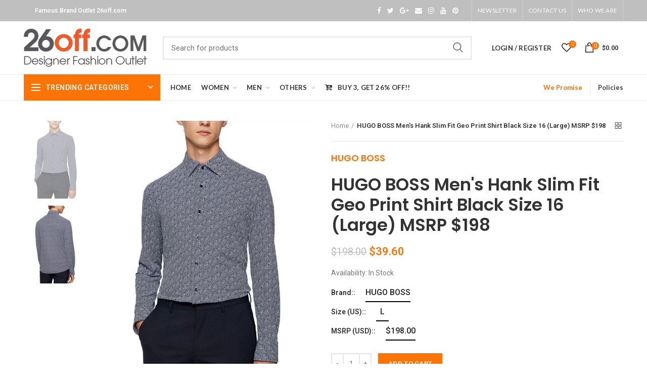

--- FILE ---
content_type: text/html; charset=utf-8
request_url: https://26off.com/products/hugo-boss-mens-hank-slim-fit-geo-print-shirt-black-size-16-large-msrp-198
body_size: 69269
content:
<!doctype html>
<!--[if IE 8]><html class="no-js lt-ie9" lang="en"> <![endif]-->
<!--[if IE 9 ]><html class="ie9 no-js"> <![endif]-->
<!--[if (gt IE 9)|!(IE)]><!--> <html class="no-js"> <!--<![endif]-->
<head>

 

<!-- Google tag (gtag.js) -->
<script async src="https://www.googletagmanager.com/gtag/js?id=Tag_ID"></script>
<script>
 window.dataLayer = window.dataLayer || [];
 function gtag(){dataLayer.push(arguments);}
 gtag('js', new Date());
 gtag('config', 'Tag_ID');
</script>
  
  <!-- Basic page needs ================================================== -->
  <meta name="google-site-verification" content="FZIa9pyNyMxL9sMi86SSRR_YGpFdTHucN8Q0-gWghdM" />
  <meta charset="utf-8">  
  <meta http-equiv="Content-Type" content="text/html; charset=utf-8"> 
  <link rel="shortcut icon" href="//26off.com/cdn/shop/t/7/assets/favicon.ico?v=158973566914602486471645668248" type="image/png" /> 
  
  <title>HUGO BOSS Men&#39;s Hank Slim Fit Geo Print Shirt Black Size 16 (Large) MS - 26off.com</title>
  

  
  <meta name="description" content="An advanced shirt tailored to a slim fit by BOSS Menswear. Crafted in performance-stretch jersey for a flexible feel, this long-sleeved shirt is printed all over with a contemporary motif. The fabric offers moisture management and breathability for day-long freshness.* Kent collar* Long sleeves* Imported* Round cuffsSi">
  

  <!-- Helpers ================================================== -->
  <!-- /snippets/social-meta-tags.liquid -->


  <meta property="og:type" content="product">
  <meta property="og:title" content="HUGO BOSS Men&#39;s Hank Slim Fit Geo Print Shirt Black Size 16 (Large) MSRP $198">
  
  <meta property="og:image" content="http://26off.com/cdn/shop/files/31e23176-9a62-535b-b0e8-4e225562082c_grande.jpg?v=1687410897">
  <meta property="og:image:secure_url" content="https://26off.com/cdn/shop/files/31e23176-9a62-535b-b0e8-4e225562082c_grande.jpg?v=1687410897">
  
  <meta property="og:image" content="http://26off.com/cdn/shop/files/f5aafed9-76fc-5f8a-9412-66b2add400dc_grande.jpg?v=1687410899">
  <meta property="og:image:secure_url" content="https://26off.com/cdn/shop/files/f5aafed9-76fc-5f8a-9412-66b2add400dc_grande.jpg?v=1687410899">
  
  <meta property="og:price:amount" content="39.60">
  <meta property="og:price:currency" content="USD">


  <meta property="og:description" content="An advanced shirt tailored to a slim fit by BOSS Menswear. Crafted in performance-stretch jersey for a flexible feel, this long-sleeved shirt is printed all over with a contemporary motif. The fabric offers moisture management and breathability for day-long freshness.* Kent collar* Long sleeves* Imported* Round cuffsSi">

  <meta property="og:url" content="https://26off.com/products/hugo-boss-mens-hank-slim-fit-geo-print-shirt-black-size-16-large-msrp-198">
  <meta property="og:site_name" content="26off.com">





<meta name="twitter:card" content="summary">

  <meta name="twitter:title" content="HUGO BOSS Men's Hank Slim Fit Geo Print Shirt Black Size 16 (Large) MSRP $198">
  <meta name="twitter:description" content="An advanced shirt tailored to a slim fit by BOSS Menswear. Crafted in performance-stretch jersey for a flexible feel, this long-sleeved shirt is printed all over with a contemporary motif. The fabric offers moisture management and breathability for day-long freshness.* Kent collar* Long sleeves* Imported* Round cuffsSize &amp;amp; Fit* The model is a size 15.5 and is 6&#39;1&quot; tall with a 36&quot; chest, 30&quot; waist and 37&quot; hips* Slim fitMaterials &amp;amp; Care* Polyamide/elastane* Machine washable">
  <meta name="twitter:image" content="https://26off.com/cdn/shop/files/31e23176-9a62-535b-b0e8-4e225562082c_medium.jpg?v=1687410897">
  <meta name="twitter:image:width" content="240">
  <meta name="twitter:image:height" content="240">


  <link rel="canonical" href="https://26off.com/products/hugo-boss-mens-hank-slim-fit-geo-print-shirt-black-size-16-large-msrp-198"> 
  
  <meta name="viewport" content="width=device-width, initial-scale=1, minimum-scale=1, maximum-scale=1" />
  
  <meta name="theme-color" content="">
  <link href="//26off.com/cdn/shop/t/7/assets/bootstrap.min.css?v=58221731202380851321634687400" rel="stylesheet" type="text/css" media="all" />
  <!-- CSS ==================================================+ -->
  
  <link href="//26off.com/cdn/shop/t/7/assets/woodmart.css?v=17988835539178055051634687459" rel="stylesheet" type="text/css" media="all" /> 
  <link href="//26off.com/cdn/shop/t/7/assets/font-awesome.min.css?v=113312282277748132781634687407" rel="stylesheet" type="text/css" media="all" /> 
  <link href="//26off.com/cdn/shop/t/7/assets/owl.carousel.min.css?v=145426782246919001381634687443" rel="stylesheet" type="text/css" media="all" /> 
  <link href="//26off.com/cdn/shop/t/7/assets/magnific-popup.css?v=90148344948437341381634687439" rel="stylesheet" type="text/css" media="all" /> 
  <link href="//26off.com/cdn/shop/t/7/assets/styles.scss.css?v=102133633377291358071634689535" rel="stylesheet" type="text/css" media="all" /> 
  <link href="//26off.com/cdn/shop/t/7/assets/photoswipe.css?v=163803283482332198031634687444" rel="stylesheet" type="text/css" media="all" /> 
  
  <link href="//26off.com/cdn/shop/t/7/assets/slick.css?v=125232003112979732261634687449" rel="stylesheet" type="text/css" media="all" /> 
  <link href="//26off.com/cdn/shop/t/7/assets/threesixty.css?v=128411023847657240841634687452" rel="stylesheet" type="text/css" media="all" /> 
   
  <link href="//26off.com/cdn/shop/t/7/assets/animate.css?v=46562366335879635691634687396" rel="stylesheet" type="text/css" media="all" /> 
  <link href="//26off.com/cdn/shop/t/7/assets/color-config.scss.css?v=93124831999909150081635503068" rel="stylesheet" type="text/css" media="all" /> 
  <!-- Header hook for plugins ================================================== -->
  <script>window.performance && window.performance.mark && window.performance.mark('shopify.content_for_header.start');</script><meta name="google-site-verification" content="tEJUt73ssgboGd3lBViv0c0LT7MB2j2NgJBY7fS8PCA">
<meta id="shopify-digital-wallet" name="shopify-digital-wallet" content="/60399911148/digital_wallets/dialog">
<meta name="shopify-checkout-api-token" content="01cd890b3e9f9b297875c4d53b44b91d">
<meta id="in-context-paypal-metadata" data-shop-id="60399911148" data-venmo-supported="false" data-environment="production" data-locale="en_US" data-paypal-v4="true" data-currency="USD">
<link rel="alternate" type="application/json+oembed" href="https://26off.com/products/hugo-boss-mens-hank-slim-fit-geo-print-shirt-black-size-16-large-msrp-198.oembed">
<script async="async" src="/checkouts/internal/preloads.js?locale=en-US"></script>
<link rel="preconnect" href="https://shop.app" crossorigin="anonymous">
<script async="async" src="https://shop.app/checkouts/internal/preloads.js?locale=en-US&shop_id=60399911148" crossorigin="anonymous"></script>
<script id="apple-pay-shop-capabilities" type="application/json">{"shopId":60399911148,"countryCode":"US","currencyCode":"USD","merchantCapabilities":["supports3DS"],"merchantId":"gid:\/\/shopify\/Shop\/60399911148","merchantName":"26off.com","requiredBillingContactFields":["postalAddress","email"],"requiredShippingContactFields":["postalAddress","email"],"shippingType":"shipping","supportedNetworks":["visa","masterCard","amex","discover","elo","jcb"],"total":{"type":"pending","label":"26off.com","amount":"1.00"},"shopifyPaymentsEnabled":true,"supportsSubscriptions":true}</script>
<script id="shopify-features" type="application/json">{"accessToken":"01cd890b3e9f9b297875c4d53b44b91d","betas":["rich-media-storefront-analytics"],"domain":"26off.com","predictiveSearch":true,"shopId":60399911148,"locale":"en"}</script>
<script>var Shopify = Shopify || {};
Shopify.shop = "26off-com.myshopify.com";
Shopify.locale = "en";
Shopify.currency = {"active":"USD","rate":"1.0"};
Shopify.country = "US";
Shopify.theme = {"name":"Woodmart theme","id":128207061228,"schema_name":"Woodmart","schema_version":"1.4","theme_store_id":null,"role":"main"};
Shopify.theme.handle = "null";
Shopify.theme.style = {"id":null,"handle":null};
Shopify.cdnHost = "26off.com/cdn";
Shopify.routes = Shopify.routes || {};
Shopify.routes.root = "/";</script>
<script type="module">!function(o){(o.Shopify=o.Shopify||{}).modules=!0}(window);</script>
<script>!function(o){function n(){var o=[];function n(){o.push(Array.prototype.slice.apply(arguments))}return n.q=o,n}var t=o.Shopify=o.Shopify||{};t.loadFeatures=n(),t.autoloadFeatures=n()}(window);</script>
<script>
  window.ShopifyPay = window.ShopifyPay || {};
  window.ShopifyPay.apiHost = "shop.app\/pay";
  window.ShopifyPay.redirectState = null;
</script>
<script id="shop-js-analytics" type="application/json">{"pageType":"product"}</script>
<script defer="defer" async type="module" src="//26off.com/cdn/shopifycloud/shop-js/modules/v2/client.init-shop-cart-sync_C5BV16lS.en.esm.js"></script>
<script defer="defer" async type="module" src="//26off.com/cdn/shopifycloud/shop-js/modules/v2/chunk.common_CygWptCX.esm.js"></script>
<script type="module">
  await import("//26off.com/cdn/shopifycloud/shop-js/modules/v2/client.init-shop-cart-sync_C5BV16lS.en.esm.js");
await import("//26off.com/cdn/shopifycloud/shop-js/modules/v2/chunk.common_CygWptCX.esm.js");

  window.Shopify.SignInWithShop?.initShopCartSync?.({"fedCMEnabled":true,"windoidEnabled":true});

</script>
<script>
  window.Shopify = window.Shopify || {};
  if (!window.Shopify.featureAssets) window.Shopify.featureAssets = {};
  window.Shopify.featureAssets['shop-js'] = {"shop-cart-sync":["modules/v2/client.shop-cart-sync_ZFArdW7E.en.esm.js","modules/v2/chunk.common_CygWptCX.esm.js"],"init-fed-cm":["modules/v2/client.init-fed-cm_CmiC4vf6.en.esm.js","modules/v2/chunk.common_CygWptCX.esm.js"],"shop-button":["modules/v2/client.shop-button_tlx5R9nI.en.esm.js","modules/v2/chunk.common_CygWptCX.esm.js"],"shop-cash-offers":["modules/v2/client.shop-cash-offers_DOA2yAJr.en.esm.js","modules/v2/chunk.common_CygWptCX.esm.js","modules/v2/chunk.modal_D71HUcav.esm.js"],"init-windoid":["modules/v2/client.init-windoid_sURxWdc1.en.esm.js","modules/v2/chunk.common_CygWptCX.esm.js"],"shop-toast-manager":["modules/v2/client.shop-toast-manager_ClPi3nE9.en.esm.js","modules/v2/chunk.common_CygWptCX.esm.js"],"init-shop-email-lookup-coordinator":["modules/v2/client.init-shop-email-lookup-coordinator_B8hsDcYM.en.esm.js","modules/v2/chunk.common_CygWptCX.esm.js"],"init-shop-cart-sync":["modules/v2/client.init-shop-cart-sync_C5BV16lS.en.esm.js","modules/v2/chunk.common_CygWptCX.esm.js"],"avatar":["modules/v2/client.avatar_BTnouDA3.en.esm.js"],"pay-button":["modules/v2/client.pay-button_FdsNuTd3.en.esm.js","modules/v2/chunk.common_CygWptCX.esm.js"],"init-customer-accounts":["modules/v2/client.init-customer-accounts_DxDtT_ad.en.esm.js","modules/v2/client.shop-login-button_C5VAVYt1.en.esm.js","modules/v2/chunk.common_CygWptCX.esm.js","modules/v2/chunk.modal_D71HUcav.esm.js"],"init-shop-for-new-customer-accounts":["modules/v2/client.init-shop-for-new-customer-accounts_ChsxoAhi.en.esm.js","modules/v2/client.shop-login-button_C5VAVYt1.en.esm.js","modules/v2/chunk.common_CygWptCX.esm.js","modules/v2/chunk.modal_D71HUcav.esm.js"],"shop-login-button":["modules/v2/client.shop-login-button_C5VAVYt1.en.esm.js","modules/v2/chunk.common_CygWptCX.esm.js","modules/v2/chunk.modal_D71HUcav.esm.js"],"init-customer-accounts-sign-up":["modules/v2/client.init-customer-accounts-sign-up_CPSyQ0Tj.en.esm.js","modules/v2/client.shop-login-button_C5VAVYt1.en.esm.js","modules/v2/chunk.common_CygWptCX.esm.js","modules/v2/chunk.modal_D71HUcav.esm.js"],"shop-follow-button":["modules/v2/client.shop-follow-button_Cva4Ekp9.en.esm.js","modules/v2/chunk.common_CygWptCX.esm.js","modules/v2/chunk.modal_D71HUcav.esm.js"],"checkout-modal":["modules/v2/client.checkout-modal_BPM8l0SH.en.esm.js","modules/v2/chunk.common_CygWptCX.esm.js","modules/v2/chunk.modal_D71HUcav.esm.js"],"lead-capture":["modules/v2/client.lead-capture_Bi8yE_yS.en.esm.js","modules/v2/chunk.common_CygWptCX.esm.js","modules/v2/chunk.modal_D71HUcav.esm.js"],"shop-login":["modules/v2/client.shop-login_D6lNrXab.en.esm.js","modules/v2/chunk.common_CygWptCX.esm.js","modules/v2/chunk.modal_D71HUcav.esm.js"],"payment-terms":["modules/v2/client.payment-terms_CZxnsJam.en.esm.js","modules/v2/chunk.common_CygWptCX.esm.js","modules/v2/chunk.modal_D71HUcav.esm.js"]};
</script>
<script>(function() {
  var isLoaded = false;
  function asyncLoad() {
    if (isLoaded) return;
    isLoaded = true;
    var urls = ["https:\/\/chimpstatic.com\/mcjs-connected\/js\/users\/492e5aaa3809cd3b35de3633a\/d57e3b8d5d4a3f5a6285327f9.js?shop=26off-com.myshopify.com","https:\/\/a.mailmunch.co\/widgets\/site-979430-7fafa30e0273d87ec6a88f17202af4ed3b51a2a2.js?shop=26off-com.myshopify.com"];
    for (var i = 0; i < urls.length; i++) {
      var s = document.createElement('script');
      s.type = 'text/javascript';
      s.async = true;
      s.src = urls[i];
      var x = document.getElementsByTagName('script')[0];
      x.parentNode.insertBefore(s, x);
    }
  };
  if(window.attachEvent) {
    window.attachEvent('onload', asyncLoad);
  } else {
    window.addEventListener('load', asyncLoad, false);
  }
})();</script>
<script id="__st">var __st={"a":60399911148,"offset":-28800,"reqid":"e830fe41-c936-4c2d-b35d-a07690e794b3-1768732128","pageurl":"26off.com\/products\/hugo-boss-mens-hank-slim-fit-geo-print-shirt-black-size-16-large-msrp-198","u":"ee3259858b09","p":"product","rtyp":"product","rid":7937821966572};</script>
<script>window.ShopifyPaypalV4VisibilityTracking = true;</script>
<script id="captcha-bootstrap">!function(){'use strict';const t='contact',e='account',n='new_comment',o=[[t,t],['blogs',n],['comments',n],[t,'customer']],c=[[e,'customer_login'],[e,'guest_login'],[e,'recover_customer_password'],[e,'create_customer']],r=t=>t.map((([t,e])=>`form[action*='/${t}']:not([data-nocaptcha='true']) input[name='form_type'][value='${e}']`)).join(','),a=t=>()=>t?[...document.querySelectorAll(t)].map((t=>t.form)):[];function s(){const t=[...o],e=r(t);return a(e)}const i='password',u='form_key',d=['recaptcha-v3-token','g-recaptcha-response','h-captcha-response',i],f=()=>{try{return window.sessionStorage}catch{return}},m='__shopify_v',_=t=>t.elements[u];function p(t,e,n=!1){try{const o=window.sessionStorage,c=JSON.parse(o.getItem(e)),{data:r}=function(t){const{data:e,action:n}=t;return t[m]||n?{data:e,action:n}:{data:t,action:n}}(c);for(const[e,n]of Object.entries(r))t.elements[e]&&(t.elements[e].value=n);n&&o.removeItem(e)}catch(o){console.error('form repopulation failed',{error:o})}}const l='form_type',E='cptcha';function T(t){t.dataset[E]=!0}const w=window,h=w.document,L='Shopify',v='ce_forms',y='captcha';let A=!1;((t,e)=>{const n=(g='f06e6c50-85a8-45c8-87d0-21a2b65856fe',I='https://cdn.shopify.com/shopifycloud/storefront-forms-hcaptcha/ce_storefront_forms_captcha_hcaptcha.v1.5.2.iife.js',D={infoText:'Protected by hCaptcha',privacyText:'Privacy',termsText:'Terms'},(t,e,n)=>{const o=w[L][v],c=o.bindForm;if(c)return c(t,g,e,D).then(n);var r;o.q.push([[t,g,e,D],n]),r=I,A||(h.body.append(Object.assign(h.createElement('script'),{id:'captcha-provider',async:!0,src:r})),A=!0)});var g,I,D;w[L]=w[L]||{},w[L][v]=w[L][v]||{},w[L][v].q=[],w[L][y]=w[L][y]||{},w[L][y].protect=function(t,e){n(t,void 0,e),T(t)},Object.freeze(w[L][y]),function(t,e,n,w,h,L){const[v,y,A,g]=function(t,e,n){const i=e?o:[],u=t?c:[],d=[...i,...u],f=r(d),m=r(i),_=r(d.filter((([t,e])=>n.includes(e))));return[a(f),a(m),a(_),s()]}(w,h,L),I=t=>{const e=t.target;return e instanceof HTMLFormElement?e:e&&e.form},D=t=>v().includes(t);t.addEventListener('submit',(t=>{const e=I(t);if(!e)return;const n=D(e)&&!e.dataset.hcaptchaBound&&!e.dataset.recaptchaBound,o=_(e),c=g().includes(e)&&(!o||!o.value);(n||c)&&t.preventDefault(),c&&!n&&(function(t){try{if(!f())return;!function(t){const e=f();if(!e)return;const n=_(t);if(!n)return;const o=n.value;o&&e.removeItem(o)}(t);const e=Array.from(Array(32),(()=>Math.random().toString(36)[2])).join('');!function(t,e){_(t)||t.append(Object.assign(document.createElement('input'),{type:'hidden',name:u})),t.elements[u].value=e}(t,e),function(t,e){const n=f();if(!n)return;const o=[...t.querySelectorAll(`input[type='${i}']`)].map((({name:t})=>t)),c=[...d,...o],r={};for(const[a,s]of new FormData(t).entries())c.includes(a)||(r[a]=s);n.setItem(e,JSON.stringify({[m]:1,action:t.action,data:r}))}(t,e)}catch(e){console.error('failed to persist form',e)}}(e),e.submit())}));const S=(t,e)=>{t&&!t.dataset[E]&&(n(t,e.some((e=>e===t))),T(t))};for(const o of['focusin','change'])t.addEventListener(o,(t=>{const e=I(t);D(e)&&S(e,y())}));const B=e.get('form_key'),M=e.get(l),P=B&&M;t.addEventListener('DOMContentLoaded',(()=>{const t=y();if(P)for(const e of t)e.elements[l].value===M&&p(e,B);[...new Set([...A(),...v().filter((t=>'true'===t.dataset.shopifyCaptcha))])].forEach((e=>S(e,t)))}))}(h,new URLSearchParams(w.location.search),n,t,e,['guest_login'])})(!0,!0)}();</script>
<script integrity="sha256-4kQ18oKyAcykRKYeNunJcIwy7WH5gtpwJnB7kiuLZ1E=" data-source-attribution="shopify.loadfeatures" defer="defer" src="//26off.com/cdn/shopifycloud/storefront/assets/storefront/load_feature-a0a9edcb.js" crossorigin="anonymous"></script>
<script crossorigin="anonymous" defer="defer" src="//26off.com/cdn/shopifycloud/storefront/assets/shopify_pay/storefront-65b4c6d7.js?v=20250812"></script>
<script data-source-attribution="shopify.dynamic_checkout.dynamic.init">var Shopify=Shopify||{};Shopify.PaymentButton=Shopify.PaymentButton||{isStorefrontPortableWallets:!0,init:function(){window.Shopify.PaymentButton.init=function(){};var t=document.createElement("script");t.src="https://26off.com/cdn/shopifycloud/portable-wallets/latest/portable-wallets.en.js",t.type="module",document.head.appendChild(t)}};
</script>
<script data-source-attribution="shopify.dynamic_checkout.buyer_consent">
  function portableWalletsHideBuyerConsent(e){var t=document.getElementById("shopify-buyer-consent"),n=document.getElementById("shopify-subscription-policy-button");t&&n&&(t.classList.add("hidden"),t.setAttribute("aria-hidden","true"),n.removeEventListener("click",e))}function portableWalletsShowBuyerConsent(e){var t=document.getElementById("shopify-buyer-consent"),n=document.getElementById("shopify-subscription-policy-button");t&&n&&(t.classList.remove("hidden"),t.removeAttribute("aria-hidden"),n.addEventListener("click",e))}window.Shopify?.PaymentButton&&(window.Shopify.PaymentButton.hideBuyerConsent=portableWalletsHideBuyerConsent,window.Shopify.PaymentButton.showBuyerConsent=portableWalletsShowBuyerConsent);
</script>
<script data-source-attribution="shopify.dynamic_checkout.cart.bootstrap">document.addEventListener("DOMContentLoaded",(function(){function t(){return document.querySelector("shopify-accelerated-checkout-cart, shopify-accelerated-checkout")}if(t())Shopify.PaymentButton.init();else{new MutationObserver((function(e,n){t()&&(Shopify.PaymentButton.init(),n.disconnect())})).observe(document.body,{childList:!0,subtree:!0})}}));
</script>
<link id="shopify-accelerated-checkout-styles" rel="stylesheet" media="screen" href="https://26off.com/cdn/shopifycloud/portable-wallets/latest/accelerated-checkout-backwards-compat.css" crossorigin="anonymous">
<style id="shopify-accelerated-checkout-cart">
        #shopify-buyer-consent {
  margin-top: 1em;
  display: inline-block;
  width: 100%;
}

#shopify-buyer-consent.hidden {
  display: none;
}

#shopify-subscription-policy-button {
  background: none;
  border: none;
  padding: 0;
  text-decoration: underline;
  font-size: inherit;
  cursor: pointer;
}

#shopify-subscription-policy-button::before {
  box-shadow: none;
}

      </style>

<script>window.performance && window.performance.mark && window.performance.mark('shopify.content_for_header.end');</script>
  <!-- /snippets/oldIE-js.liquid -->


<!--[if lt IE 9]>
<script src="//cdnjs.cloudflare.com/ajax/libs/html5shiv/3.7.2/html5shiv.min.js" type="text/javascript"></script>
<script src="//26off.com/cdn/shop/t/7/assets/respond.min.js?v=52248677837542619231634687447" type="text/javascript"></script>
<link href="//26off.com/cdn/shop/t/7/assets/respond-proxy.html" id="respond-proxy" rel="respond-proxy" />
<link href="//26off.com/search?q=3c7f061dfb4c2fa409d8ee3498a20413" id="respond-redirect" rel="respond-redirect" />
<script src="//26off.com/search?q=3c7f061dfb4c2fa409d8ee3498a20413" type="text/javascript"></script>
<![endif]-->


 
  <script src="//26off.com/cdn/shop/t/7/assets/vendor.js?v=113621509916466055761634687453" type="text/javascript"></script>
  <script src="//26off.com/cdn/shop/t/7/assets/bootstrap.min.js?v=135618559580299884151634687401" type="text/javascript"></script> 
  
<link href="//fonts.googleapis.com/css?family=Roboto:300italic,400italic,500italic,600italic,700italic,800italic,700,300,600,800,400,500&amp;subset=cyrillic-ext,greek-ext,latin,latin-ext,cyrillic,greek,vietnamese" rel='stylesheet' type='text/css'><link href="//fonts.googleapis.com/css?family=Poppins:300italic,400italic,500italic,600italic,700italic,800italic,700,300,600,800,400,500&amp;subset=cyrillic-ext,greek-ext,latin,latin-ext,cyrillic,greek,vietnamese" rel='stylesheet' type='text/css'><link href="//fonts.googleapis.com/css?family=Poppins:300italic,400italic,500italic,600italic,700italic,800italic,700,300,600,800,400,500&amp;subset=cyrillic-ext,greek-ext,latin,latin-ext,cyrillic,greek,vietnamese" rel='stylesheet' type='text/css'><link href="//fonts.googleapis.com/css?family=Poppins:300italic,400italic,500italic,600italic,700italic,800italic,700,300,600,800,400,500&amp;subset=cyrillic-ext,greek-ext,latin,latin-ext,cyrillic,greek,vietnamese" rel='stylesheet' type='text/css'><link href="//fonts.googleapis.com/css?family=Poppins:300italic,400italic,500italic,600italic,700italic,800italic,700,300,600,800,400,500&amp;subset=cyrillic-ext,greek-ext,latin,latin-ext,cyrillic,greek,vietnamese" rel='stylesheet' type='text/css'>
<link href="//fonts.googleapis.com/css?family=Lato:300italic,400italic,500italic,600italic,700italic,800italic,700,300,600,800,400,500&amp;subset=cyrillic-ext,greek-ext,latin,latin-ext,cyrillic,greek,vietnamese" rel='stylesheet' type='text/css'><script type="text/javascript">
    var productsObj = {}; 
    var swatch_color_type = 1; 
    var product_swatch_size = 'size-small';
    var asset_url = '//26off.com/cdn/shop/t/7/assets//?v=762';
    var money_format = '<span class="money">${{amount}}</span>';
    var multi_language = false;
    var OSName="Unknown OS";
    if (navigator.appVersion.indexOf("Win")!=-1) OSName="Windows";
    if (navigator.appVersion.indexOf("Mac")!=-1) OSName="Mac OS X";
    if (navigator.appVersion.indexOf("X11")!=-1) OSName="UNIX";
    if (navigator.appVersion.indexOf("Linux")!=-1) OSName="Linux";
    $('html').addClass('platform-'+OSName);
  </script> 
  <script src="//26off.com/cdn/shop/t/7/assets/lang2.js?v=31446015676001772991634687437" type="text/javascript"></script>
<script>
  var translator = {
    current_lang : jQuery.cookie("language"),
    init: function() {
      translator.updateStyling();	 
      translator.updateLangSwitcher();
    },
    updateStyling: function() {
        var style;
        if (translator.isLang2()) {
          style = "<style>*[data-translate] {visibility:hidden} .lang1 {display:none}</style>";          
        } else {
          style = "<style>*[data-translate] {visibility:visible} .lang2 {display:none}</style>";
        }
        jQuery('head').append(style);
    },
    updateLangSwitcher: function() { 
      if (translator.isLang2()) {
        jQuery(".menu-item-type-language .woodmart-nav-link").removeClass('active');
        jQuery(".menu-item-type-language .woodmart-nav-link.lang-2").addClass("active");
      }
    },
    getTextToTranslate: function(selector) {
      var result = window.lang2;
      var params;
      if (selector.indexOf("|") > 0) {
        var devideList = selector.split("|");
        selector = devideList[0];
        params = devideList[1].split(",");
      }

      var selectorArr = selector.split('.');
      if (selectorArr) {
        for (var i = 0; i < selectorArr.length; i++) {
            result = result[selectorArr[i]];
        }
      } else {
        result = result[selector];
      }
      if (result && result.one && result.other) {
        var countEqual1 = true;
        for (var i = 0; i < params.length; i++) {
          if (params[i].indexOf("count") >= 0) {
            variables = params[i].split(":");
            if (variables.length>1) {
              var count = variables[1];
              if (count > 1) {
                countEqual1 = false;
              }
            }
          }
        } 
        if (countEqual1) {
          result = result.one;
        } else {
          result = result.other;
        }
      } 
      
      if (params && params.length>0) {
        result = result.replace(/{{\s*/g, "{{");
        result = result.replace(/\s*}}/g, "}}");
        for (var i = 0; i < params.length; i++) {
          variables = params[i].split(":");
          if (variables.length>1) {
            result = result.replace("{{"+variables[0]+"}}", variables[1]);
          }          
        }
      }
      

      return result;
    },
    isLang2: function() {
      return translator.current_lang && translator.current_lang == 2;
    }, 
    doTranslate: function(blockSelector) {
      if (translator.isLang2()) {
        jQuery(blockSelector + " [data-translate]").each(function(e) {          
          var item = jQuery(this);
          var selector = item.attr("data-translate");
          var text = translator.getTextToTranslate(selector); 
          if (item.attr("translate-item")) {
            var attribute = item.attr("translate-item");
            if (attribute == 'blog-date-author') {
              item.html(text);
            } else if (attribute!="") {            
              item.attr(attribute,text);
            }
          } else if (item.is("input")) { 
            if(item.is("input[type=search]")){
            	item.attr("placeholder", text);
            }else{
            	item.val(text);
            }
            
          } else {
            item.text(text);
          }
          item.css("visibility","visible");
        });
      }
    }   
  };
  translator.init(); 
  jQuery(document).ready(function() {     
    jQuery('.select-language a').on('click', function(){ 
      var value = jQuery(this).data('lang');
      jQuery.cookie('language', value, {expires:10, path:'/'});
      location.reload();
    });
  	translator.doTranslate("body");
  });
</script>
  <style>
    
    .single-product-content .product-options .selector-wrapper {
      display: none;
    }
     
    .swatch-list.fields.woodmart-scroll-content {
    margin-right: 0 !important;
}

.main-page-wrapper .narrow-by-list dd ol.swatch-list li .count {
    display: none !important;
}
    
  </style>  

<script>
    
    
    
    
    var gsf_conversion_data = {page_type : 'product', event : 'view_item', data : {product_data : [{variant_id : 43861455536364, product_id : 7937821966572, name : "HUGO BOSS Men&#39;s Hank Slim Fit Geo Print Shirt Black Size 16 (Large) MSRP $198", price : "39.60", currency : "USD", sku : "23C0092_MCSK_Q", brand : "HUGO BOSS", variant : "HUGO BOSS / L / $198.00", category : "Clothing, Shoes &amp; Accessories &gt; Men &gt; Men&#39;s Clothing &gt; Shirts &gt; Casual Button-Down Shirts"}], total_price : "39.60", shop_currency : "USD"}};
    
</script>
<link href="https://monorail-edge.shopifysvc.com" rel="dns-prefetch">
<script>(function(){if ("sendBeacon" in navigator && "performance" in window) {try {var session_token_from_headers = performance.getEntriesByType('navigation')[0].serverTiming.find(x => x.name == '_s').description;} catch {var session_token_from_headers = undefined;}var session_cookie_matches = document.cookie.match(/_shopify_s=([^;]*)/);var session_token_from_cookie = session_cookie_matches && session_cookie_matches.length === 2 ? session_cookie_matches[1] : "";var session_token = session_token_from_headers || session_token_from_cookie || "";function handle_abandonment_event(e) {var entries = performance.getEntries().filter(function(entry) {return /monorail-edge.shopifysvc.com/.test(entry.name);});if (!window.abandonment_tracked && entries.length === 0) {window.abandonment_tracked = true;var currentMs = Date.now();var navigation_start = performance.timing.navigationStart;var payload = {shop_id: 60399911148,url: window.location.href,navigation_start,duration: currentMs - navigation_start,session_token,page_type: "product"};window.navigator.sendBeacon("https://monorail-edge.shopifysvc.com/v1/produce", JSON.stringify({schema_id: "online_store_buyer_site_abandonment/1.1",payload: payload,metadata: {event_created_at_ms: currentMs,event_sent_at_ms: currentMs}}));}}window.addEventListener('pagehide', handle_abandonment_event);}}());</script>
<script id="web-pixels-manager-setup">(function e(e,d,r,n,o){if(void 0===o&&(o={}),!Boolean(null===(a=null===(i=window.Shopify)||void 0===i?void 0:i.analytics)||void 0===a?void 0:a.replayQueue)){var i,a;window.Shopify=window.Shopify||{};var t=window.Shopify;t.analytics=t.analytics||{};var s=t.analytics;s.replayQueue=[],s.publish=function(e,d,r){return s.replayQueue.push([e,d,r]),!0};try{self.performance.mark("wpm:start")}catch(e){}var l=function(){var e={modern:/Edge?\/(1{2}[4-9]|1[2-9]\d|[2-9]\d{2}|\d{4,})\.\d+(\.\d+|)|Firefox\/(1{2}[4-9]|1[2-9]\d|[2-9]\d{2}|\d{4,})\.\d+(\.\d+|)|Chrom(ium|e)\/(9{2}|\d{3,})\.\d+(\.\d+|)|(Maci|X1{2}).+ Version\/(15\.\d+|(1[6-9]|[2-9]\d|\d{3,})\.\d+)([,.]\d+|)( \(\w+\)|)( Mobile\/\w+|) Safari\/|Chrome.+OPR\/(9{2}|\d{3,})\.\d+\.\d+|(CPU[ +]OS|iPhone[ +]OS|CPU[ +]iPhone|CPU IPhone OS|CPU iPad OS)[ +]+(15[._]\d+|(1[6-9]|[2-9]\d|\d{3,})[._]\d+)([._]\d+|)|Android:?[ /-](13[3-9]|1[4-9]\d|[2-9]\d{2}|\d{4,})(\.\d+|)(\.\d+|)|Android.+Firefox\/(13[5-9]|1[4-9]\d|[2-9]\d{2}|\d{4,})\.\d+(\.\d+|)|Android.+Chrom(ium|e)\/(13[3-9]|1[4-9]\d|[2-9]\d{2}|\d{4,})\.\d+(\.\d+|)|SamsungBrowser\/([2-9]\d|\d{3,})\.\d+/,legacy:/Edge?\/(1[6-9]|[2-9]\d|\d{3,})\.\d+(\.\d+|)|Firefox\/(5[4-9]|[6-9]\d|\d{3,})\.\d+(\.\d+|)|Chrom(ium|e)\/(5[1-9]|[6-9]\d|\d{3,})\.\d+(\.\d+|)([\d.]+$|.*Safari\/(?![\d.]+ Edge\/[\d.]+$))|(Maci|X1{2}).+ Version\/(10\.\d+|(1[1-9]|[2-9]\d|\d{3,})\.\d+)([,.]\d+|)( \(\w+\)|)( Mobile\/\w+|) Safari\/|Chrome.+OPR\/(3[89]|[4-9]\d|\d{3,})\.\d+\.\d+|(CPU[ +]OS|iPhone[ +]OS|CPU[ +]iPhone|CPU IPhone OS|CPU iPad OS)[ +]+(10[._]\d+|(1[1-9]|[2-9]\d|\d{3,})[._]\d+)([._]\d+|)|Android:?[ /-](13[3-9]|1[4-9]\d|[2-9]\d{2}|\d{4,})(\.\d+|)(\.\d+|)|Mobile Safari.+OPR\/([89]\d|\d{3,})\.\d+\.\d+|Android.+Firefox\/(13[5-9]|1[4-9]\d|[2-9]\d{2}|\d{4,})\.\d+(\.\d+|)|Android.+Chrom(ium|e)\/(13[3-9]|1[4-9]\d|[2-9]\d{2}|\d{4,})\.\d+(\.\d+|)|Android.+(UC? ?Browser|UCWEB|U3)[ /]?(15\.([5-9]|\d{2,})|(1[6-9]|[2-9]\d|\d{3,})\.\d+)\.\d+|SamsungBrowser\/(5\.\d+|([6-9]|\d{2,})\.\d+)|Android.+MQ{2}Browser\/(14(\.(9|\d{2,})|)|(1[5-9]|[2-9]\d|\d{3,})(\.\d+|))(\.\d+|)|K[Aa][Ii]OS\/(3\.\d+|([4-9]|\d{2,})\.\d+)(\.\d+|)/},d=e.modern,r=e.legacy,n=navigator.userAgent;return n.match(d)?"modern":n.match(r)?"legacy":"unknown"}(),u="modern"===l?"modern":"legacy",c=(null!=n?n:{modern:"",legacy:""})[u],f=function(e){return[e.baseUrl,"/wpm","/b",e.hashVersion,"modern"===e.buildTarget?"m":"l",".js"].join("")}({baseUrl:d,hashVersion:r,buildTarget:u}),m=function(e){var d=e.version,r=e.bundleTarget,n=e.surface,o=e.pageUrl,i=e.monorailEndpoint;return{emit:function(e){var a=e.status,t=e.errorMsg,s=(new Date).getTime(),l=JSON.stringify({metadata:{event_sent_at_ms:s},events:[{schema_id:"web_pixels_manager_load/3.1",payload:{version:d,bundle_target:r,page_url:o,status:a,surface:n,error_msg:t},metadata:{event_created_at_ms:s}}]});if(!i)return console&&console.warn&&console.warn("[Web Pixels Manager] No Monorail endpoint provided, skipping logging."),!1;try{return self.navigator.sendBeacon.bind(self.navigator)(i,l)}catch(e){}var u=new XMLHttpRequest;try{return u.open("POST",i,!0),u.setRequestHeader("Content-Type","text/plain"),u.send(l),!0}catch(e){return console&&console.warn&&console.warn("[Web Pixels Manager] Got an unhandled error while logging to Monorail."),!1}}}}({version:r,bundleTarget:l,surface:e.surface,pageUrl:self.location.href,monorailEndpoint:e.monorailEndpoint});try{o.browserTarget=l,function(e){var d=e.src,r=e.async,n=void 0===r||r,o=e.onload,i=e.onerror,a=e.sri,t=e.scriptDataAttributes,s=void 0===t?{}:t,l=document.createElement("script"),u=document.querySelector("head"),c=document.querySelector("body");if(l.async=n,l.src=d,a&&(l.integrity=a,l.crossOrigin="anonymous"),s)for(var f in s)if(Object.prototype.hasOwnProperty.call(s,f))try{l.dataset[f]=s[f]}catch(e){}if(o&&l.addEventListener("load",o),i&&l.addEventListener("error",i),u)u.appendChild(l);else{if(!c)throw new Error("Did not find a head or body element to append the script");c.appendChild(l)}}({src:f,async:!0,onload:function(){if(!function(){var e,d;return Boolean(null===(d=null===(e=window.Shopify)||void 0===e?void 0:e.analytics)||void 0===d?void 0:d.initialized)}()){var d=window.webPixelsManager.init(e)||void 0;if(d){var r=window.Shopify.analytics;r.replayQueue.forEach((function(e){var r=e[0],n=e[1],o=e[2];d.publishCustomEvent(r,n,o)})),r.replayQueue=[],r.publish=d.publishCustomEvent,r.visitor=d.visitor,r.initialized=!0}}},onerror:function(){return m.emit({status:"failed",errorMsg:"".concat(f," has failed to load")})},sri:function(e){var d=/^sha384-[A-Za-z0-9+/=]+$/;return"string"==typeof e&&d.test(e)}(c)?c:"",scriptDataAttributes:o}),m.emit({status:"loading"})}catch(e){m.emit({status:"failed",errorMsg:(null==e?void 0:e.message)||"Unknown error"})}}})({shopId: 60399911148,storefrontBaseUrl: "https://26off.com",extensionsBaseUrl: "https://extensions.shopifycdn.com/cdn/shopifycloud/web-pixels-manager",monorailEndpoint: "https://monorail-edge.shopifysvc.com/unstable/produce_batch",surface: "storefront-renderer",enabledBetaFlags: ["2dca8a86"],webPixelsConfigList: [{"id":"517538028","configuration":"{\"config\":\"{\\\"pixel_id\\\":\\\"G-KG0F8B6514\\\",\\\"target_country\\\":\\\"US\\\",\\\"gtag_events\\\":[{\\\"type\\\":\\\"begin_checkout\\\",\\\"action_label\\\":\\\"G-KG0F8B6514\\\"},{\\\"type\\\":\\\"search\\\",\\\"action_label\\\":\\\"G-KG0F8B6514\\\"},{\\\"type\\\":\\\"view_item\\\",\\\"action_label\\\":[\\\"G-KG0F8B6514\\\",\\\"MC-FWEKP5Q4LC\\\"]},{\\\"type\\\":\\\"purchase\\\",\\\"action_label\\\":[\\\"G-KG0F8B6514\\\",\\\"MC-FWEKP5Q4LC\\\"]},{\\\"type\\\":\\\"page_view\\\",\\\"action_label\\\":[\\\"G-KG0F8B6514\\\",\\\"MC-FWEKP5Q4LC\\\"]},{\\\"type\\\":\\\"add_payment_info\\\",\\\"action_label\\\":\\\"G-KG0F8B6514\\\"},{\\\"type\\\":\\\"add_to_cart\\\",\\\"action_label\\\":\\\"G-KG0F8B6514\\\"}],\\\"enable_monitoring_mode\\\":false}\"}","eventPayloadVersion":"v1","runtimeContext":"OPEN","scriptVersion":"b2a88bafab3e21179ed38636efcd8a93","type":"APP","apiClientId":1780363,"privacyPurposes":[],"dataSharingAdjustments":{"protectedCustomerApprovalScopes":["read_customer_address","read_customer_email","read_customer_name","read_customer_personal_data","read_customer_phone"]}},{"id":"shopify-app-pixel","configuration":"{}","eventPayloadVersion":"v1","runtimeContext":"STRICT","scriptVersion":"0450","apiClientId":"shopify-pixel","type":"APP","privacyPurposes":["ANALYTICS","MARKETING"]},{"id":"shopify-custom-pixel","eventPayloadVersion":"v1","runtimeContext":"LAX","scriptVersion":"0450","apiClientId":"shopify-pixel","type":"CUSTOM","privacyPurposes":["ANALYTICS","MARKETING"]}],isMerchantRequest: false,initData: {"shop":{"name":"26off.com","paymentSettings":{"currencyCode":"USD"},"myshopifyDomain":"26off-com.myshopify.com","countryCode":"US","storefrontUrl":"https:\/\/26off.com"},"customer":null,"cart":null,"checkout":null,"productVariants":[{"price":{"amount":39.6,"currencyCode":"USD"},"product":{"title":"HUGO BOSS Men's Hank Slim Fit Geo Print Shirt Black Size 16 (Large) MSRP $198","vendor":"HUGO BOSS","id":"7937821966572","untranslatedTitle":"HUGO BOSS Men's Hank Slim Fit Geo Print Shirt Black Size 16 (Large) MSRP $198","url":"\/products\/hugo-boss-mens-hank-slim-fit-geo-print-shirt-black-size-16-large-msrp-198","type":"Clothing, Shoes \u0026 Accessories \u003e Men \u003e Men's Clothing \u003e Shirts \u003e Casual Button-Down Shirts"},"id":"43861455536364","image":{"src":"\/\/26off.com\/cdn\/shop\/files\/31e23176-9a62-535b-b0e8-4e225562082c.jpg?v=1687410897"},"sku":"23C0092_MCSK_Q","title":"HUGO BOSS \/ L \/ $198.00","untranslatedTitle":"HUGO BOSS \/ L \/ $198.00"}],"purchasingCompany":null},},"https://26off.com/cdn","fcfee988w5aeb613cpc8e4bc33m6693e112",{"modern":"","legacy":""},{"shopId":"60399911148","storefrontBaseUrl":"https:\/\/26off.com","extensionBaseUrl":"https:\/\/extensions.shopifycdn.com\/cdn\/shopifycloud\/web-pixels-manager","surface":"storefront-renderer","enabledBetaFlags":"[\"2dca8a86\"]","isMerchantRequest":"false","hashVersion":"fcfee988w5aeb613cpc8e4bc33m6693e112","publish":"custom","events":"[[\"page_viewed\",{}],[\"product_viewed\",{\"productVariant\":{\"price\":{\"amount\":39.6,\"currencyCode\":\"USD\"},\"product\":{\"title\":\"HUGO BOSS Men's Hank Slim Fit Geo Print Shirt Black Size 16 (Large) MSRP $198\",\"vendor\":\"HUGO BOSS\",\"id\":\"7937821966572\",\"untranslatedTitle\":\"HUGO BOSS Men's Hank Slim Fit Geo Print Shirt Black Size 16 (Large) MSRP $198\",\"url\":\"\/products\/hugo-boss-mens-hank-slim-fit-geo-print-shirt-black-size-16-large-msrp-198\",\"type\":\"Clothing, Shoes \u0026 Accessories \u003e Men \u003e Men's Clothing \u003e Shirts \u003e Casual Button-Down Shirts\"},\"id\":\"43861455536364\",\"image\":{\"src\":\"\/\/26off.com\/cdn\/shop\/files\/31e23176-9a62-535b-b0e8-4e225562082c.jpg?v=1687410897\"},\"sku\":\"23C0092_MCSK_Q\",\"title\":\"HUGO BOSS \/ L \/ $198.00\",\"untranslatedTitle\":\"HUGO BOSS \/ L \/ $198.00\"}}]]"});</script><script>
  window.ShopifyAnalytics = window.ShopifyAnalytics || {};
  window.ShopifyAnalytics.meta = window.ShopifyAnalytics.meta || {};
  window.ShopifyAnalytics.meta.currency = 'USD';
  var meta = {"product":{"id":7937821966572,"gid":"gid:\/\/shopify\/Product\/7937821966572","vendor":"HUGO BOSS","type":"Clothing, Shoes \u0026 Accessories \u003e Men \u003e Men's Clothing \u003e Shirts \u003e Casual Button-Down Shirts","handle":"hugo-boss-mens-hank-slim-fit-geo-print-shirt-black-size-16-large-msrp-198","variants":[{"id":43861455536364,"price":3960,"name":"HUGO BOSS Men's Hank Slim Fit Geo Print Shirt Black Size 16 (Large) MSRP $198 - HUGO BOSS \/ L \/ $198.00","public_title":"HUGO BOSS \/ L \/ $198.00","sku":"23C0092_MCSK_Q"}],"remote":false},"page":{"pageType":"product","resourceType":"product","resourceId":7937821966572,"requestId":"e830fe41-c936-4c2d-b35d-a07690e794b3-1768732128"}};
  for (var attr in meta) {
    window.ShopifyAnalytics.meta[attr] = meta[attr];
  }
</script>
<script class="analytics">
  (function () {
    var customDocumentWrite = function(content) {
      var jquery = null;

      if (window.jQuery) {
        jquery = window.jQuery;
      } else if (window.Checkout && window.Checkout.$) {
        jquery = window.Checkout.$;
      }

      if (jquery) {
        jquery('body').append(content);
      }
    };

    var hasLoggedConversion = function(token) {
      if (token) {
        return document.cookie.indexOf('loggedConversion=' + token) !== -1;
      }
      return false;
    }

    var setCookieIfConversion = function(token) {
      if (token) {
        var twoMonthsFromNow = new Date(Date.now());
        twoMonthsFromNow.setMonth(twoMonthsFromNow.getMonth() + 2);

        document.cookie = 'loggedConversion=' + token + '; expires=' + twoMonthsFromNow;
      }
    }

    var trekkie = window.ShopifyAnalytics.lib = window.trekkie = window.trekkie || [];
    if (trekkie.integrations) {
      return;
    }
    trekkie.methods = [
      'identify',
      'page',
      'ready',
      'track',
      'trackForm',
      'trackLink'
    ];
    trekkie.factory = function(method) {
      return function() {
        var args = Array.prototype.slice.call(arguments);
        args.unshift(method);
        trekkie.push(args);
        return trekkie;
      };
    };
    for (var i = 0; i < trekkie.methods.length; i++) {
      var key = trekkie.methods[i];
      trekkie[key] = trekkie.factory(key);
    }
    trekkie.load = function(config) {
      trekkie.config = config || {};
      trekkie.config.initialDocumentCookie = document.cookie;
      var first = document.getElementsByTagName('script')[0];
      var script = document.createElement('script');
      script.type = 'text/javascript';
      script.onerror = function(e) {
        var scriptFallback = document.createElement('script');
        scriptFallback.type = 'text/javascript';
        scriptFallback.onerror = function(error) {
                var Monorail = {
      produce: function produce(monorailDomain, schemaId, payload) {
        var currentMs = new Date().getTime();
        var event = {
          schema_id: schemaId,
          payload: payload,
          metadata: {
            event_created_at_ms: currentMs,
            event_sent_at_ms: currentMs
          }
        };
        return Monorail.sendRequest("https://" + monorailDomain + "/v1/produce", JSON.stringify(event));
      },
      sendRequest: function sendRequest(endpointUrl, payload) {
        // Try the sendBeacon API
        if (window && window.navigator && typeof window.navigator.sendBeacon === 'function' && typeof window.Blob === 'function' && !Monorail.isIos12()) {
          var blobData = new window.Blob([payload], {
            type: 'text/plain'
          });

          if (window.navigator.sendBeacon(endpointUrl, blobData)) {
            return true;
          } // sendBeacon was not successful

        } // XHR beacon

        var xhr = new XMLHttpRequest();

        try {
          xhr.open('POST', endpointUrl);
          xhr.setRequestHeader('Content-Type', 'text/plain');
          xhr.send(payload);
        } catch (e) {
          console.log(e);
        }

        return false;
      },
      isIos12: function isIos12() {
        return window.navigator.userAgent.lastIndexOf('iPhone; CPU iPhone OS 12_') !== -1 || window.navigator.userAgent.lastIndexOf('iPad; CPU OS 12_') !== -1;
      }
    };
    Monorail.produce('monorail-edge.shopifysvc.com',
      'trekkie_storefront_load_errors/1.1',
      {shop_id: 60399911148,
      theme_id: 128207061228,
      app_name: "storefront",
      context_url: window.location.href,
      source_url: "//26off.com/cdn/s/trekkie.storefront.cd680fe47e6c39ca5d5df5f0a32d569bc48c0f27.min.js"});

        };
        scriptFallback.async = true;
        scriptFallback.src = '//26off.com/cdn/s/trekkie.storefront.cd680fe47e6c39ca5d5df5f0a32d569bc48c0f27.min.js';
        first.parentNode.insertBefore(scriptFallback, first);
      };
      script.async = true;
      script.src = '//26off.com/cdn/s/trekkie.storefront.cd680fe47e6c39ca5d5df5f0a32d569bc48c0f27.min.js';
      first.parentNode.insertBefore(script, first);
    };
    trekkie.load(
      {"Trekkie":{"appName":"storefront","development":false,"defaultAttributes":{"shopId":60399911148,"isMerchantRequest":null,"themeId":128207061228,"themeCityHash":"13728538219808897851","contentLanguage":"en","currency":"USD","eventMetadataId":"e68c3be3-1734-46b6-adec-9ffea989093a"},"isServerSideCookieWritingEnabled":true,"monorailRegion":"shop_domain","enabledBetaFlags":["65f19447"]},"Session Attribution":{},"S2S":{"facebookCapiEnabled":false,"source":"trekkie-storefront-renderer","apiClientId":580111}}
    );

    var loaded = false;
    trekkie.ready(function() {
      if (loaded) return;
      loaded = true;

      window.ShopifyAnalytics.lib = window.trekkie;

      var originalDocumentWrite = document.write;
      document.write = customDocumentWrite;
      try { window.ShopifyAnalytics.merchantGoogleAnalytics.call(this); } catch(error) {};
      document.write = originalDocumentWrite;

      window.ShopifyAnalytics.lib.page(null,{"pageType":"product","resourceType":"product","resourceId":7937821966572,"requestId":"e830fe41-c936-4c2d-b35d-a07690e794b3-1768732128","shopifyEmitted":true});

      var match = window.location.pathname.match(/checkouts\/(.+)\/(thank_you|post_purchase)/)
      var token = match? match[1]: undefined;
      if (!hasLoggedConversion(token)) {
        setCookieIfConversion(token);
        window.ShopifyAnalytics.lib.track("Viewed Product",{"currency":"USD","variantId":43861455536364,"productId":7937821966572,"productGid":"gid:\/\/shopify\/Product\/7937821966572","name":"HUGO BOSS Men's Hank Slim Fit Geo Print Shirt Black Size 16 (Large) MSRP $198 - HUGO BOSS \/ L \/ $198.00","price":"39.60","sku":"23C0092_MCSK_Q","brand":"HUGO BOSS","variant":"HUGO BOSS \/ L \/ $198.00","category":"Clothing, Shoes \u0026 Accessories \u003e Men \u003e Men's Clothing \u003e Shirts \u003e Casual Button-Down Shirts","nonInteraction":true,"remote":false},undefined,undefined,{"shopifyEmitted":true});
      window.ShopifyAnalytics.lib.track("monorail:\/\/trekkie_storefront_viewed_product\/1.1",{"currency":"USD","variantId":43861455536364,"productId":7937821966572,"productGid":"gid:\/\/shopify\/Product\/7937821966572","name":"HUGO BOSS Men's Hank Slim Fit Geo Print Shirt Black Size 16 (Large) MSRP $198 - HUGO BOSS \/ L \/ $198.00","price":"39.60","sku":"23C0092_MCSK_Q","brand":"HUGO BOSS","variant":"HUGO BOSS \/ L \/ $198.00","category":"Clothing, Shoes \u0026 Accessories \u003e Men \u003e Men's Clothing \u003e Shirts \u003e Casual Button-Down Shirts","nonInteraction":true,"remote":false,"referer":"https:\/\/26off.com\/products\/hugo-boss-mens-hank-slim-fit-geo-print-shirt-black-size-16-large-msrp-198"});
      }
    });


        var eventsListenerScript = document.createElement('script');
        eventsListenerScript.async = true;
        eventsListenerScript.src = "//26off.com/cdn/shopifycloud/storefront/assets/shop_events_listener-3da45d37.js";
        document.getElementsByTagName('head')[0].appendChild(eventsListenerScript);

})();</script>
  <script>
  if (!window.ga || (window.ga && typeof window.ga !== 'function')) {
    window.ga = function ga() {
      (window.ga.q = window.ga.q || []).push(arguments);
      if (window.Shopify && window.Shopify.analytics && typeof window.Shopify.analytics.publish === 'function') {
        window.Shopify.analytics.publish("ga_stub_called", {}, {sendTo: "google_osp_migration"});
      }
      console.error("Shopify's Google Analytics stub called with:", Array.from(arguments), "\nSee https://help.shopify.com/manual/promoting-marketing/pixels/pixel-migration#google for more information.");
    };
    if (window.Shopify && window.Shopify.analytics && typeof window.Shopify.analytics.publish === 'function') {
      window.Shopify.analytics.publish("ga_stub_initialized", {}, {sendTo: "google_osp_migration"});
    }
  }
</script>
<script
  defer
  src="https://26off.com/cdn/shopifycloud/perf-kit/shopify-perf-kit-3.0.4.min.js"
  data-application="storefront-renderer"
  data-shop-id="60399911148"
  data-render-region="gcp-us-central1"
  data-page-type="product"
  data-theme-instance-id="128207061228"
  data-theme-name="Woodmart"
  data-theme-version="1.4"
  data-monorail-region="shop_domain"
  data-resource-timing-sampling-rate="10"
  data-shs="true"
  data-shs-beacon="true"
  data-shs-export-with-fetch="true"
  data-shs-logs-sample-rate="1"
  data-shs-beacon-endpoint="https://26off.com/api/collect"
></script>
</head><body id="hugo-boss-men-39-s-hank-slim-fit-geo-print-shirt-black-size-16-large-ms" class="page-template-default wrapper-full-width  single-product woodmart-product-design-default woodmart-product-sticky-on menu-style-   template-product  woodmart-top-bar-on  menu-style-default offcanvas-sidebar-mobile offcanvas-sidebar-tablet  woodmart-light btns-shop-light btns-accent-hover-light btns-accent-light btns-shop-hover-light btns-accent-3d  btns-shop-3d  enable-sticky-header sticky-header-clone global-search-full-screen woodmart-header-base    "> 
  <!-- begin site-header --><div id="shopify-section-mobile-menu" class="shopify-section"><div class="mobile-nav">
  <form role="search" method="get" class="searchform woodmart-ajax-search" action="/search" data-thumbnail="1" data-price="1" data-post-type="product" data-count="15">
    <div>
      <label class="screen-reader-text" for="q"></label>
      <input type="text" class="s"  placeholder="Search for products" value="" name="q" autocomplete="off" style="padding-right: 65px;">
      <input type="hidden" name="post_type" value="product"> 
      <button type="submit" class="searchsubmit" >Search</button>
    </div>
  </form>
  <div class="search-info-text"><span >Start typing to see products you are looking for.</span></div>
  <div class="search-results-wrapper">
    <div class="woodmart-scroll has-scrollbar">
      <div class="woodmart-search-results woodmart-scroll-content" tabindex="0">
        <div class="autocomplete-suggestions" style="position: absolute; max-height: 300px; z-index: 9999; width: 308px; display: flex;"></div>
      </div>
    </div>
    <div class="woodmart-search-loader"></div>
  </div>
  <div class="mobile-nav-tabs">
    <ul>
      <li class="mobile-tab-title mobile-pages-title active" data-menu="pages">
        <span>
          
          Menu
          
        </span>
      </li><li class="mobile-tab-title mobile-categories-title" data-menu="categories">
        <span>
          
          Categories
          
        </span>
      </li></ul>
  </div><div class="mobile-menu-tab mobile-categories-menu">
    <div class="menu-mobile-categories-container">
      <ul id="menu-mobile-categories" class="site-mobile-menu"><li id="menu-item-1515294285324" class="menu-item menu-item-type-custom menu-item-women item-level-0 menu-item-1515294285324 menu-item-no-children with-offsets">
          <a href="/collections/womens-new-arrivals" class="woodmart-nav-link"><span>
              
              WOMEN
              
            </span> 
          </a>
        </li><li id="menu-item-1515294297236" class="menu-item menu-item-type-custom menu-item-men item-level-0 menu-item-1515294297236 menu-item-no-children with-offsets">
          <a href="/collections/mens-new-arrivals" class="woodmart-nav-link"><span>
              
              MEN
              
            </span> 
          </a>
        </li><li id="menu-item-1515294298767" class="menu-item menu-item-type-custom menu-item-others item-level-0 menu-item-1515294298767 menu-item-no-children with-offsets">
          <a href="/collections/others" class="woodmart-nav-link"><span>
              
              OTHERS
              
            </span> 
          </a>
        </li><li id="menu-item-1515294300127" class="menu-item menu-item-type-custom menu-item-buy-3-get-26-off item-level-0 menu-item-1515294300127 menu-item-no-children with-offsets">
          <a href="/pages/up-to-26-off-everyday" class="woodmart-nav-link"><span>
              
              BUY 3, GET 26% OFF
              
            </span> 
          </a>
        </li></ul>
    </div>
  </div><div class="mobile-menu-tab mobile-pages-menu active">
    <div class="menu-mobile-menu-container">
      <ul id="menu-mobile-menu" class="site-mobile-menu"><li class="menu-item item-level-0 menu-item-wishlist">
          <div class="woodmart-wishlist-info-widget">
            <a href="#">
              <span class="wishlist-info-wrap">
                <span class="wishlist-icon">
                  <span class="count">0</span>
                </span>
                <span class="wishlist-label" >Wishlist</span> 
              </span>
            </a>
          </div>
        </li><li class="item-level-0 my-account-with-text menu-item-register">
          <a href="/account/login"><span >Login / Register</span></a>
        </li></ul>
    </div>
  </div>
</div>





</div><div class="cart-widget-side"><div class="widget-heading">
    <h3 class="widget-title" >Shopping cart</h3>
    <a href="#" class="widget-close" >Close</a>
  </div><div class="widget shopify widget_shopping_cart">
    <div class="widget_shopping_cart_content">
      <div class="shopping-cart-widget-body woodmart-scroll has-scrollbar">
        <div class="woodmart-scroll-content" tabindex="0">
          <ul class="cart_list product_list_widget shopify-mini-cart"><li class="shopify-mini-cart__empty-message empty" >No products in the cart.</li>
              <p class="return-to-shop">
                <a class="button wc-backward" href="/" >Return To Shop</a>
              </p></ul><!-- end product list -->
        </div>
      </div></div>
  </div>
</div><div class="website-wrapper">  
      
 <div class="topbar-wrapp header-color-light">
  <div class="container">
    <div class="topbar-content">
      <div class="top-bar-left topbar-column">
        <div class="topbar-menu woodmart-navigation topbar-left-menu">
          <div class="menu-top-bar-right-container">
            <ul id="menu-top-bar-right" class="menu"></ul>
          </div>
        </div>
        <div class="topbar-text topbar-left-text"><strong>Famous Brand Outlet 26off.com</strong>
</div>
      </div>
      <div class="top-bar-right topbar-column">
        <div class="topbar-text topbar-right-text">
          <div class="woodmart-social-icons text-center icons-design-default icons-size-small color-scheme-light social-follow social-form-circle">
            
            <div class="woodmart-social-icon social-facebook"><a href="#" target="_blank" class=""><i class="fa fa-facebook"></i>Facebook</a></div><div class="woodmart-social-icon social-twitter"><a href="#" target="_blank" class=""><i class="fa fa-twitter"></i>Twitter</a></div><div class="woodmart-social-icon social-google"><a href="#" target="_blank" class=""><i class="fa fa-google-plus"></i>Google</a></div><div class="woodmart-social-icon social-email"><a href="mailto:?subject=Check%20this%20https://woodmart.xtemos.com/" target="_blank" class=""><i class="fa fa-envelope"></i>Email</a></div><div class="woodmart-social-icon social-instagram"><a href="#" target="_blank" class=""><i class="fa fa-instagram"></i>Instagram</a></div><div class="woodmart-social-icon social-youtube"><a href="#" target="_blank" class=""><i class="fa fa-youtube"></i>YouTube</a></div><div class="woodmart-social-icon social-pinterest"><a href="#" target="_blank" class=""><i class="fa fa-pinterest"></i>Pinterest</a></div>
            
          </div>
        </div>
        <div class="topbar-menu woodmart-navigation topbar-right-menu">
          <div id="shopify-section-header-topbar-menu" class="shopify-section"><div class="menu-top-bar-container"> 
  <ul id="menu-top-bar" class="menu"><li id="menu-item-1514575957692" class="woodmart-open-newsletter menu-item menu-item-1514575957692 menu-item-design-default item-level-0 item-event-hover">
      <a href="http://#" class="woodmart-nav-link ">
        <span>Newsletter
</span>
      </a>
    </li><li id="menu-item-1514575962468" class="menu-item menu-item-1514575962468 menu-item-design-default item-level-0 item-event-hover">
      <a href="/pages/contact" class="">Contact Us
</a>
    </li><li id="menu-item-1514575985688" class="menu-item menu-item-1514575985688 menu-item-design-default item-level-0 item-event-hover">
      <a href="/pages/who-we-are" class="">Who We Are
</a>
    </li></ul>
</div></div>
        </div>
      </div>
    </div>
  </div>
</div>
<script> 
  translator.updateLangSwitcher(); 
</script> <header class="main-header header-has-no-bg  header-base icons-design-line header-color-dark header-mobile-center" data-sticky-class="header-mobile-center header-color-dark"><div class="container">
  <div class="wrapp-header" style="min-height: 105px;">
    <div class="header-left-side">
      <div class="woodmart-burger-icon mobile-nav-icon">
        <span class="woodmart-burger"></span>
        <span class="woodmart-burger-label" >Menu</span>
      </div>
    </div>
    <div class="site-logo">
      <div class="woodmart-logo-wrap"><a href="/" class="woodmart-logo woodmart-main-logo" rel="home"><img class="logo" src="//26off.com/cdn/shop/files/26off_logo_big_020622_2_245x.png?v=1644205363" alt="26off.com"/></a></div>
    </div>
    <div class="widgetarea-head">
      <div class="search-extended"> 
        <form role="search" method="get" class="searchform  woodmart-ajax-search" action="/search" data-thumbnail="1" data-price="1" data-post-type="product" data-count="15">
          <div>
            <label class="screen-reader-text" for="q"></label>
            <input type="text" class="s"  placeholder="Search for products" value="" name="q" autocomplete="off" style="padding-right: 65px;">
            <input type="hidden" name="type" value="product"><button type="submit" class="searchsubmit" >Search</button>
          </div>
        </form>
        <div class="search-info-text"><span >Start typing to see products you are looking for.</span></div>
        <div class="search-results-wrapper">
          <div class="woodmart-scroll has-scrollbar">
            <div class="woodmart-search-results woodmart-scroll-content" tabindex="0">
              <div class="autocomplete-suggestions" style="position: absolute; max-height: 300px; z-index: 9999; width: 308px; display: flex;"></div>
            </div>
          </div>
          <div class="woodmart-search-loader"></div>
        </div>
      </div> 
    </div> 
    <div class="right-column"><div class="woodmart-header-links">
        <ul><li class="item-level-0 my-account-with-text menu-item-register">
            <a href="/account/login"><span >Login / Register</span></a>
          </li></ul>
      </div><div class="woodmart-wishlist-info-widget">
        <a href="#">
          <span class="wishlist-info-wrap">
            <span class="wishlist-label" >Wishlist</span> 
            <span class="wishlist-icon">
              <span class="count">0</span>
            </span>
          </span>
        </a>
      </div><div class="woodmart-shopping-cart woodmart-cart-design-2 woodmart-cart-icon woodmart-cart-alt cart-widget-opener">
  <a href="/cart"> 
    <span class="woodmart-cart-wrapper">
      <span class="woodmart-cart-icon"></span>
      <span class="woodmart-cart-totals">
        <span class="woodmart-cart-number">0 <span >item(s)</span></span>
        <span class="subtotal-divider">/</span>
        <span class="woodmart-cart-subtotal">
          <span class="shopify-Price-amount amount">
            <span class="money">$0.00</span>
          </span>
        </span> 
      </span>
    </span>
  </a></div>
    </div>
  </div>
</div>
<div class="navigation-wrap navigation-color-scheme-dark ">
  <div class="container">
    <div class="navigations-inner">
      <div class="vertical-navigation header-categories-nav show-on-hover" role="navigation">
        <span class="menu-opener color-scheme-light has-bg">
          <span class="menu-open-label">
            <span class="burger-icon"></span>
            
            Trending Categories
            
          </span>
          <span class="arrow-opener"></span>
        </span>
        <div class="categories-menu-dropdown woodmart-navigation">
          <div class="menu-categories-container">
            <div id="shopify-section-categories-menu" class="shopify-section"><ul id="menu-categories" class="menu"><li id="menu-item-1514826286378" class="menu-item menu-item-type-taxonomy menu-item-1-womens-jeans menu-item-1514826286378 menu-item-design-sized item-level-0 menu-mega-dropdown item-event-hover menu-item-has-children with-offsets">
    <a href="/collections/womens-jeans" class="woodmart-nav-link"><div class="category-icon"><i class="fa fa-venus"></i></div><span>
        
        1. Women's Jeans
        
      </span><span class="menu-label menu-label-hot">HOT</span></a><style type="text/css">.menu-item-1514826286378 .menu-label-hot{ background-color: #ffffff}
      .menu-item-1514826286378 .menu-label-hot:before{ border-color: #ffffff}.menu-item-1514826286378 > .sub-menu-dropdown {
        min-height: 120px;width: 825px;}
      .main-content-1514826286378 {margin-right: -35px;
        margin-left: -35px;
        padding-left: 35px;
        padding-right: 35px;
        margin-top: -30px;
        padding-top: 30px;
         
      };
    </style>
  </li><li id="menu-item-1515487088121" class="menu-item menu-item-type-taxonomy menu-item-2-mens-jackets menu-item-1515487088121 menu-item-design-sized item-level-0 menu-mega-dropdown item-event-hover menu-item-has-children with-offsets">
    <a href="/collections/mens-jackets" class="woodmart-nav-link"><div class="category-icon"><i class="fa fa-mars"></i></div><span>
        
        2. Men's Jackets
        
      </span><span class="menu-label menu-label-trend">Trend</span></a><style type="text/css">.menu-item-1515487088121 .menu-label-trend{ background-color: #ffffff}
      .menu-item-1515487088121 .menu-label-trend:before{ border-color: #ffffff}.menu-item-1515487088121 > .sub-menu-dropdown {
        min-height: 120px;width: 835px;}
      .main-content-1515487088121 {margin-right: -35px;
        margin-left: -35px;
        padding-left: 35px;
        padding-right: 35px;
        margin-top: -30px;
        padding-top: 30px;
        background-position: center;
background-repeat: no-repeat;
background-size:cover;
margin-right: -153px;
padding-bottom: 36px;
padding-top:32px;
padding-left: 30px; 
      };
    </style>
  </li><li id="menu-item-c7117295-e63f-4857-aac7-344f02056aa5" class="menu-item menu-item-type-taxonomy menu-item-3-mens-blazers menu-item-c7117295-e63f-4857-aac7-344f02056aa5 menu-item-design-sized item-level-0 menu-mega-dropdown item-event-hover menu-item-has-children with-offsets">
    <a href="/collections/mens-blazer" class="woodmart-nav-link"><div class="category-icon"><i class="fa fa-mars"></i></div><span>
        
        3. Men's Blazers
        
      </span><span class="menu-label menu-label-trend">Trend</span></a><style type="text/css">.menu-item-c7117295-e63f-4857-aac7-344f02056aa5 .menu-label-trend{ background-color: #ffffff}
      .menu-item-c7117295-e63f-4857-aac7-344f02056aa5 .menu-label-trend:before{ border-color: #ffffff}.menu-item-c7117295-e63f-4857-aac7-344f02056aa5 > .sub-menu-dropdown {
        min-height: 120px;width: 800px;}
      .main-content-c7117295-e63f-4857-aac7-344f02056aa5 {margin-right: -35px;
        margin-left: -35px;
        padding-left: 35px;
        padding-right: 35px;
        margin-top: -30px;
        padding-top: 30px;
         
      };
    </style>
  </li><li id="menu-item-1bb45e7f-5810-49ae-8294-68dba9cbefe0" class="menu-item menu-item-type-taxonomy menu-item-4-womens-thermal menu-item-1bb45e7f-5810-49ae-8294-68dba9cbefe0 menu-item-design-sized item-level-0 menu-mega-dropdown item-event-hover menu-item-has-children with-offsets">
    <a href="/collections/mens-blazers" class="woodmart-nav-link"><div class="category-icon"><i class="fa fa-venus"></i></div><span>
        
        4. Women's Thermal
        
      </span></a><style type="text/css">.menu-item-1bb45e7f-5810-49ae-8294-68dba9cbefe0 > .sub-menu-dropdown {
        min-height: 120px;width: 800px;}
      .main-content-1bb45e7f-5810-49ae-8294-68dba9cbefe0 {margin-right: -35px;
        margin-left: -35px;
        padding-left: 35px;
        padding-right: 35px;
        margin-top: -30px;
        padding-top: 30px;
         
      };
    </style>
  </li><li id="menu-item-653a8eaf-0697-4c57-bcd8-13f7d915ab88" class="menu-item menu-item-type-taxonomy menu-item-5-womens-activewear menu-item-653a8eaf-0697-4c57-bcd8-13f7d915ab88 menu-item-design-sized item-level-0 menu-mega-dropdown item-event-hover menu-item-has-children with-offsets">
    <a href="/collections/5-womens-activewear" class="woodmart-nav-link"><div class="category-icon"><i class="fa fa-venus"></i></div><span>
        
        5. Women's Activewear
        
      </span></a><style type="text/css">.menu-item-653a8eaf-0697-4c57-bcd8-13f7d915ab88 > .sub-menu-dropdown {
        min-height: 120px;width: 800px;}
      .main-content-653a8eaf-0697-4c57-bcd8-13f7d915ab88 {margin-right: -35px;
        margin-left: -35px;
        padding-left: 35px;
        padding-right: 35px;
        margin-top: -30px;
        padding-top: 30px;
         
      };
    </style>
  </li><li id="menu-item-85ec6bc3-5a3d-4c81-b46c-9673ccf77130" class="menu-item menu-item-type-taxonomy menu-item-6-mens-shoes menu-item-85ec6bc3-5a3d-4c81-b46c-9673ccf77130 menu-item-design-sized item-level-0 menu-mega-dropdown item-event-hover menu-item-has-children with-offsets">
    <a href="/collections/mens-shoes" class="woodmart-nav-link"><div class="category-icon"><i class="fa fa-mars"></i></div><span>
        
        6. Men's Shoes
        
      </span></a><style type="text/css">.menu-item-85ec6bc3-5a3d-4c81-b46c-9673ccf77130 > .sub-menu-dropdown {
        min-height: 120px;width: 800px;}
      .main-content-85ec6bc3-5a3d-4c81-b46c-9673ccf77130 {margin-right: -35px;
        margin-left: -35px;
        padding-left: 35px;
        padding-right: 35px;
        margin-top: -30px;
        padding-top: 30px;
         
      };
    </style>
  </li><li id="menu-item-35c0dadb-df39-4fbd-a829-f42063440770" class="menu-item menu-item-type-taxonomy menu-item-7-womens-intimates menu-item-35c0dadb-df39-4fbd-a829-f42063440770 menu-item-design-sized item-level-0 menu-mega-dropdown item-event-hover menu-item-has-children with-offsets">
    <a href="/collections/7-womens-intimates" class="woodmart-nav-link"><div class="category-icon"><i class="fa fa-venus"></i></div><span>
        
        7. Women's Intimates
        
      </span></a><style type="text/css">.menu-item-35c0dadb-df39-4fbd-a829-f42063440770 > .sub-menu-dropdown {
        min-height: 120px;width: 800px;}
      .main-content-35c0dadb-df39-4fbd-a829-f42063440770 {margin-right: -35px;
        margin-left: -35px;
        padding-left: 35px;
        padding-right: 35px;
        margin-top: -30px;
        padding-top: 30px;
         
      };
    </style>
  </li><li id="menu-item-c42f1be7-b64e-421a-8a9e-9dd23e80245b" class="menu-item menu-item-type-taxonomy menu-item-8-mens-sweaters menu-item-c42f1be7-b64e-421a-8a9e-9dd23e80245b menu-item-design-sized item-level-0 menu-mega-dropdown item-event-hover menu-item-has-children with-offsets">
    <a href="/collections/mens-sweaters" class="woodmart-nav-link"><div class="category-icon"><i class="fa fa-mars"></i></div><span>
        
        8. Men's Sweaters
        
      </span></a><style type="text/css">.menu-item-c42f1be7-b64e-421a-8a9e-9dd23e80245b > .sub-menu-dropdown {
        min-height: 120px;width: 800px;}
      .main-content-c42f1be7-b64e-421a-8a9e-9dd23e80245b {margin-right: -35px;
        margin-left: -35px;
        padding-left: 35px;
        padding-right: 35px;
        margin-top: -30px;
        padding-top: 30px;
         
      };
    </style>
  </li><li id="menu-item-b79d81bc-3f8e-4e91-9456-6d4b11b8fc3c" class="menu-item menu-item-type-taxonomy menu-item-9-mens-casual-shirts menu-item-b79d81bc-3f8e-4e91-9456-6d4b11b8fc3c menu-item-design-sized item-level-0 menu-mega-dropdown item-event-hover menu-item-has-children with-offsets">
    <a href="/collections/mens-casual-shirts" class="woodmart-nav-link"><div class="category-icon"><i class="fa fa-mars"></i></div><span>
        
        9. Men's Casual Shirts
        
      </span></a><style type="text/css">.menu-item-b79d81bc-3f8e-4e91-9456-6d4b11b8fc3c > .sub-menu-dropdown {
        min-height: 120px;width: 800px;}
      .main-content-b79d81bc-3f8e-4e91-9456-6d4b11b8fc3c {margin-right: -35px;
        margin-left: -35px;
        padding-left: 35px;
        padding-right: 35px;
        margin-top: -30px;
        padding-top: 30px;
         
      };
    </style>
  </li><li id="menu-item-1515487277606" class="menu-item menu-item-type-taxonomy menu-item-10-mens-pants menu-item-1515487277606 menu-item-design-sized item-level-0 menu-mega-dropdown item-event-hover menu-item-has-children with-offsets">
    <a href="/collections/mens-pants" class="woodmart-nav-link"><div class="category-icon"><i class="fa fa-mars"></i></div><span>
        
        10. Men's Pants
        
      </span></a><style type="text/css">.menu-item-1515487277606 > .sub-menu-dropdown {
        min-height: 120px;width: 825px;}
      .main-content-1515487277606 {margin-right: -35px;
        margin-left: -35px;
        padding-left: 35px;
        padding-right: 35px;
        margin-top: -30px;
        padding-top: 30px;
         
      };
    </style>
  </li><li id="menu-item-1515487695612" class="menu-item menu-item-type-custom menu-item-how-to-save-26off-com menu-item-1515487695612 item-level-0 menu-item-no-children with-offsets">
    <a href="/pages/up-to-26-off-everyday" class="woodmart-nav-link"><div class="category-icon" style="width: 19px;height: 19px;"><svg xmlns="http://www.w3.org/2000/svg" version="1.1" id="Capa_1" x="0px" y="0px" viewbox="0 0 60.002 60.002" style="enable-background:new 0 0 60.002 60.002;" width="512px" height="512px" xmlns:xlink="http://www.w3.org/1999/xlink" xml:space="preserve">
<g>
	<path d="M43.669,5.224c-4.401-3.94-10.081-5.748-16.008-5.092C18.24,1.177,10.655,8.777,9.626,18.205   c-0.699,6.407,1.553,12.626,6.179,17.062c2.984,2.861,4.696,6.799,4.696,10.803v1.933v2v2v4h2.5l3,4h7l3-4h2.5v-4v-2v-2v-1   c0-4.218,1.862-8.29,5.108-11.173c4.38-3.889,6.892-9.476,6.892-15.327C50.501,14.679,48.011,9.109,43.669,5.224z M32.001,58.002   h-5l-1.5-2h8L32.001,58.002z M36.501,54.002h-14v-2h14V54.002z M36.501,50.002h-14v-2h4h6h4V50.002z M28.501,39.002h2v7h-2V39.002z    M42.281,34.333c-3.417,3.034-5.479,7.242-5.75,11.669h-4.031v-8c0-7.383,1.57-10,6-10c0.552,0,1-0.447,1-1s-0.448-1-1-1   c-7.37,0-7.949,6.871-7.995,11h-2.011c-0.046-4.129-0.625-11-7.995-11c-0.552,0-1,0.447-1,1s0.448,1,1,1c4.43,0,6,2.617,6,10v8h-4   c-0.019-4.522-1.953-8.958-5.312-12.179c-4.174-4.003-6.206-9.616-5.575-15.401C12.542,9.918,19.384,3.063,27.882,2.12   c5.351-0.592,10.481,1.038,14.453,4.593c3.918,3.508,6.166,8.534,6.166,13.789C48.501,25.783,46.234,30.824,42.281,34.333z" fill="#333333"></path>
	<path d="M42.029,21.152c-0.468-0.29-1.085-0.148-1.377,0.321c-0.613,0.985-1.376,1.528-2.151,1.528s-1.538-0.543-2.151-1.528   c-0.005-0.008-0.014-0.012-0.019-0.021c-0.037-0.056-0.091-0.099-0.14-0.148c-0.047-0.046-0.087-0.097-0.141-0.133   c-0.009-0.006-0.013-0.015-0.022-0.02c-0.044-0.027-0.094-0.032-0.14-0.052c-0.066-0.028-0.128-0.06-0.198-0.073   c-0.063-0.012-0.125-0.007-0.188-0.007c-0.065,0-0.128-0.006-0.193,0.007c-0.071,0.014-0.134,0.046-0.201,0.075   c-0.045,0.02-0.093,0.024-0.136,0.051c-0.008,0.005-0.012,0.014-0.02,0.019c-0.056,0.037-0.099,0.09-0.147,0.138   c-0.047,0.047-0.099,0.088-0.134,0.143c-0.005,0.008-0.014,0.012-0.02,0.021c-0.613,0.985-1.376,1.528-2.151,1.528   s-1.538-0.543-2.151-1.528c-0.005-0.008-0.014-0.012-0.019-0.021c-0.037-0.056-0.091-0.099-0.14-0.148   c-0.047-0.046-0.087-0.097-0.141-0.133c-0.009-0.006-0.013-0.015-0.022-0.02c-0.044-0.027-0.094-0.032-0.14-0.052   c-0.066-0.028-0.128-0.06-0.198-0.073c-0.063-0.012-0.125-0.007-0.188-0.007c-0.065,0-0.128-0.006-0.193,0.007   c-0.071,0.014-0.134,0.046-0.201,0.075c-0.045,0.02-0.093,0.024-0.136,0.051c-0.008,0.005-0.012,0.014-0.02,0.019   c-0.056,0.037-0.099,0.09-0.147,0.138c-0.047,0.047-0.099,0.088-0.134,0.143c-0.005,0.008-0.014,0.012-0.02,0.021   c-0.613,0.985-1.376,1.528-2.151,1.528s-1.538-0.543-2.151-1.528c-0.005-0.008-0.014-0.012-0.019-0.021   c-0.037-0.056-0.091-0.099-0.14-0.148c-0.047-0.046-0.087-0.097-0.141-0.133c-0.009-0.006-0.013-0.015-0.022-0.02   c-0.044-0.027-0.094-0.032-0.14-0.052c-0.066-0.028-0.128-0.06-0.198-0.073c-0.063-0.012-0.125-0.007-0.188-0.007   c-0.065,0-0.128-0.006-0.193,0.007c-0.071,0.014-0.134,0.046-0.201,0.075c-0.045,0.02-0.093,0.024-0.136,0.051   c-0.008,0.005-0.012,0.014-0.02,0.019c-0.056,0.037-0.099,0.09-0.147,0.138c-0.047,0.047-0.099,0.088-0.134,0.143   c-0.005,0.008-0.014,0.012-0.02,0.021c-0.613,0.985-1.376,1.528-2.151,1.528s-1.538-0.543-2.151-1.528   c-0.292-0.469-0.909-0.612-1.377-0.321c-0.469,0.292-0.613,0.908-0.321,1.378c0.991,1.594,2.358,2.472,3.849,2.472   c1.102,0,2.135-0.482,3-1.376c0.865,0.894,1.898,1.376,3,1.376s2.135-0.482,3-1.376c0.865,0.894,1.898,1.376,3,1.376   s2.135-0.482,3-1.376c0.865,0.894,1.898,1.376,3,1.376c1.491,0,2.858-0.878,3.849-2.472C42.641,22.061,42.498,21.444,42.029,21.152   z" fill="#333333"></path>
</g>
<g>
</g>
<g>
</g>
<g>
</g>
<g>
</g>
<g>
</g>
<g>
</g>
<g>
</g>
<g>
</g>
<g>
</g>
<g>
</g>
<g>
</g>
<g>
</g>
<g>
</g>
<g>
</g>
<g>
</g>
</svg></div><span>
        
        How to SAVE @ 26off.com
        
      </span></a>
    <style type="text/css"></style>
  </li></ul><style type="text/css">.menu-categories-container .menu-label-trend {background-color: #fc7406}.menu-categories-container .menu-label-trend:after { color: #fc7406 }
</style></div>
          </div>
        </div>
      </div> 
      <div class="site-navigation woodmart-navigation menu-left navigation-style-default main-nav">
        <div class="menu-main-navigation-container">
          <div id="shopify-section-main-menu" class="shopify-section"><ul id="menu-main-navigation" class="menu"><li id="menu-item-1525845766969" class="menu-item menu-item-type-custom menu-item-home item-level-0 menu-item-1525845766969 menu-item-no-children with-offsets">
    <a href="/" class="woodmart-nav-link"><span>
        
        Home
        
      </span></a>
    <style type="text/css"></style>
  </li><li id="menu-item-a23e7514-d4df-4cf8-9023-bd157a002255" class="menu-item menu-item-type-post_type menu-item-women menu-item-a23e7514-d4df-4cf8-9023-bd157a002255 menu-item-design-default item-level-0 item-event-hover menu-item-has-children with-offsets">
    <a href="/collections/womens-new-arrivals" class="woodmart-nav-link"><span>
        
        WOMEN
        
      </span></a><div class="sub-menu-dropdown color-scheme-dark">
      <div class="container">
        <ul class="sub-menu color-scheme-dark"><li>
              <a href="/collections/womens-tops">
                <span>
                  
                  Women's Tops
                  
                </span>
              </a>
            </li><li>
              <a href="/collections/womens-bottoms">
                <span>
                  
                  Women's Bottoms
                  
                </span>
              </a>
            </li><li>
              <a href="/collections/womens-one-pieces">
                <span>
                  
                  Women's One-Pieces
                  
                </span>
              </a>
            </li><li>
              <a href="/collections/womens-outerwear">
                <span>
                  
                  Women's Outerwear
                  
                </span>
              </a>
            </li><li>
              <a href="/collections/womens-intimates-1">
                <span>
                  
                  Women's Intimates
                  
                </span>
              </a>
            </li><li>
              <a href="/collections/womens-swimwear">
                <span>
                  
                  Women's Swimwear
                  
                </span>
              </a>
            </li><li>
              <a href="/collections/womens-others">
                <span>
                  
                  Women's Others
                  
                </span>
              </a>
            </li></ul>
      </div>
    </div></li>
  <style type="text/css">
    .menu-item-a23e7514-d4df-4cf8-9023-bd157a002255 > .sub-menu-dropdown {width: 250px; }</style><li id="menu-item-690a26ca-8ba7-4c3c-aa54-89eac3db7abb" class="menu-item menu-item-type-post_type menu-item-men menu-item-690a26ca-8ba7-4c3c-aa54-89eac3db7abb menu-item-design-default item-level-0 item-event-hover menu-item-has-children with-offsets">
    <a href="/collections/mens-new-arrivals" class="woodmart-nav-link"><span>
        
        MEN
        
      </span></a><div class="sub-menu-dropdown color-scheme-dark">
      <div class="container">
        <ul class="sub-menu color-scheme-dark"><li>
              <a href="/collections/mens-tops">
                <span>
                  
                  Men's Tops
                  
                </span>
              </a>
            </li><li>
              <a href="/collections/mens-bottoms">
                <span>
                  
                  Men's Bottoms
                  
                </span>
              </a>
            </li><li>
              <a href="/collections/mens-outerwear">
                <span>
                  
                  Men's Outerwear
                  
                </span>
              </a>
            </li><li>
              <a href="/collections/mens-shoes-1">
                <span>
                  
                  Men's Shoes
                  
                </span>
              </a>
            </li><li>
              <a href="/collections/mens-others">
                <span>
                  
                  Men's Others
                  
                </span>
              </a>
            </li></ul>
      </div>
    </div></li>
  <style type="text/css">
    .menu-item-690a26ca-8ba7-4c3c-aa54-89eac3db7abb > .sub-menu-dropdown {width: 250px; }</style><li id="menu-item-754d67e1-0872-48c6-98ed-975519b6ddca" class="menu-item menu-item-type-post_type menu-item-others menu-item-754d67e1-0872-48c6-98ed-975519b6ddca menu-item-design-default item-level-0 item-event-hover menu-item-has-children with-offsets">
    <a href="/collections/others" class="woodmart-nav-link"><span>
        
        OTHERS
        
      </span></a><div class="sub-menu-dropdown color-scheme-dark">
      <div class="container">
        <ul class="sub-menu color-scheme-dark"><li>
              <a href="/collections/girls-tops">
                <span>
                  
                  Girl's Tops
                  
                </span>
              </a>
            </li><li>
              <a href="/collections/girls-bottoms">
                <span>
                  
                  Girl's Bottoms
                  
                </span>
              </a>
            </li><li>
              <a href="/collections/boys-tops">
                <span>
                  
                  Boy's Tops
                  
                </span>
              </a>
            </li><li>
              <a href="/collections/boys-bottoms">
                <span>
                  
                  Boy's Bottoms
                  
                </span>
              </a>
            </li><li>
              <a href="/collections/all-others">
                <span>
                  
                  All Others
                  
                </span>
              </a>
            </li></ul>
      </div>
    </div></li>
  <style type="text/css">
    .menu-item-754d67e1-0872-48c6-98ed-975519b6ddca > .sub-menu-dropdown {width: 250px; }</style><li id="menu-item-fc8661a3-e894-41ee-bc27-7d39e715e481" class="menu-item menu-item-type-custom menu-item-buy-3-get-26-off item-level-0 menu-item-fc8661a3-e894-41ee-bc27-7d39e715e481 menu-item-no-children with-offsets">
    <a href="/pages/up-to-26-off-everyday" class="woodmart-nav-link"><i class="fa fa-cart-arrow-down"></i><span>
        
        Buy 3, Get 26% off!!
        
      </span></a>
    <style type="text/css"></style>
  </li></ul><style type="text/css">.menu-label.menu-label-look {background-color: #83b735}.menu-label.menu-label-look:before { border-color: #83b735 }.menu-label.menu-label-effects {background-color: #fbbc34}.menu-label.menu-label-effects:before { border-color: #fbbc34 }.menu-label.menu-label-hot {background-color: #d41212}.menu-label.menu-label-hot:before { border-color: #d41212 }.menu-label.menu-label-best {background-color: #d41212}.menu-label.menu-label-best:before { border-color: #d41212 }.menu-label.menu-label-feature {background-color: #d41212}.menu-label.menu-label-feature:before { border-color: #d41212 }
</style></div>
        </div>
      </div><div class="menu-text-widget">
        <ul class="inline-list inline-list-with-border main-nav-style"><li>
            <a class="color-primary" href="/pages/what-we-promise">
              
              We Promise
              
            </a>
          </li><li>
            <a href="/pages/payment-policy" rel="noopener">
              
              Policies
              
            </a>
          </li></ul>
      </div></div>
  </div>
</div></header>
<div class="clear"></div>
<style type="text/css">
  .topbar-wrapp {
    background-color: #bfbfbf;
    
    background-repeat: no-repeat;
    background-size: cover;
    background-attachment: default;
    background-position: center center; 
  }
  .woodmart-header-overlap .topbar-wrapp {
    background-color: transparent;
  }
  .site-logo img {
    max-width: 245px;
  }
  .header-clone .site-logo img {
    max-width: 245px;
  }
  .main-header,.header-spacing {
    background-color: #ffffff;
  }
  .sticky-header.header-clone {
    background-color: #ffffff;
  }
  .woodmart-header-overlap:not(.template-product) .act-scroll {
    background-color: rgba(0,0,0,.9);
  }
  .main-header {
    border-bottom: 0px solid #ededed;
    
    background-repeat: no-repeat;
    background-size: cover;
    background-attachment: default;
    background-position: center center; 
  } 
  .navigation-wrap, .header-menu-top .navigation-wrap {
    background-color: ;
  }
  .main-header.header-overlap {background-color: transparent;}
</style>
    <!-- //site-header -->  
    
      <div class="main-page-wrapper">
  <div class="container-fluid">
    <div class="row content-layout-wrapper">
      <div class="site-content col-sm-12" role="main">
        

<div id="product-7937821966572" class="single-product-page single-product-content  product-design-default tabs-location-standar tabs-type-tabs product-sticky-on  meta-location-add_to_cart product-with-attachments">
  <meta itemprop="name" content="HUGO BOSS Men's Hank Slim Fit Geo Print Shirt Black Size 16 (Large) MSRP $198">
  <meta itemprop="url" content="https://26off.com/products/hugo-boss-mens-hank-slim-fit-geo-print-shirt-black-size-16-large-msrp-198">
  <meta itemprop="image" content="//26off.com/cdn/shop/files/31e23176-9a62-535b-b0e8-4e225562082c_800x.jpg?v=1687410897">
  <div class="container">
    <div class="row product-image-summary-wrap">
      <div class="product-image-summary col-sm-12">
        <div class="row product-image-summary-inner">
          <div class="col-sm-6 product-images">
            <div class="product-images-inner">
              <div class="shopify-product-gallery shopify-product-gallery--with-images shopify-product-gallery--columns-4 images row thumbs-position-left image-action-zoom" style="opacity: 1; transition: opacity .25s ease-in-out;">
                <div class="col-md-9 col-md-push-3">
  <figure class="shopify-product-gallery__wrapper owl-items-xl-1 owl-items-lg-1 owl-items-md-1 owl-items-sm-1">
    
    <div class="product-image-wrap">
      <figure data-thumb="//26off.com/cdn/shop/files/31e23176-9a62-535b-b0e8-4e225562082c_150x_crop_center.jpg?v=1687410897" data-zoom="//26off.com/cdn/shop/files/31e23176-9a62-535b-b0e8-4e225562082c.jpg?v=1687410897" class="shopify-product-gallery__image">
        <a href="//26off.com/cdn/shop/files/31e23176-9a62-535b-b0e8-4e225562082c.jpg?v=1687410897">
          <img data-image-id="39044349788396" width="700" height="" src="//26off.com/cdn/shop/files/31e23176-9a62-535b-b0e8-4e225562082c_700x_crop_center.jpg?v=1687410897" 
               class="attachment-shop_single size-shop_single" alt="" title="HUGO BOSS Men's Hank Slim Fit Geo Print Shirt Black Size 16 (Large) MSRP $198" data-caption="" 
               data-src="//26off.com/cdn/shop/files/31e23176-9a62-535b-b0e8-4e225562082c.jpg?v=1687410897" 
               data-large_image="//26off.com/cdn/shop/files/31e23176-9a62-535b-b0e8-4e225562082c.jpg?v=1687410897" 
               data-large_image_width="1200" 
               data-large_image_height="1466" 
               srcset="//26off.com/cdn/shop/files/31e23176-9a62-535b-b0e8-4e225562082c_700x_crop_center.jpg?v=1687410897 700w, 
                       //26off.com/cdn/shop/files/31e23176-9a62-535b-b0e8-4e225562082c_131x131.jpg?v=1687410897 131w, 
                       //26off.com/cdn/shop/files/31e23176-9a62-535b-b0e8-4e225562082c_263x300.jpg?v=1687410897 263w, 
                       //26off.com/cdn/shop/files/31e23176-9a62-535b-b0e8-4e225562082c_88x100.jpg?v=1687410897 88w, 
                       //26off.com/cdn/shop/files/31e23176-9a62-535b-b0e8-4e225562082c_200x230.jpg?v=1687410897 200w, 
                       //26off.com/cdn/shop/files/31e23176-9a62-535b-b0e8-4e225562082c_430x490.jpg?v=1687410897 430w" sizes="(max-width: 700px) 100vw, 700px" />
        </a>
      </figure>
    </div>
    
    <div class="product-image-wrap">
      <figure data-thumb="//26off.com/cdn/shop/files/f5aafed9-76fc-5f8a-9412-66b2add400dc_150x_crop_center.jpg?v=1687410899" data-zoom="//26off.com/cdn/shop/files/f5aafed9-76fc-5f8a-9412-66b2add400dc.jpg?v=1687410899" class="shopify-product-gallery__image">
        <a href="//26off.com/cdn/shop/files/f5aafed9-76fc-5f8a-9412-66b2add400dc.jpg?v=1687410899">
          <img data-image-id="39044349821164" width="700" height="" src="//26off.com/cdn/shop/files/f5aafed9-76fc-5f8a-9412-66b2add400dc_700x_crop_center.jpg?v=1687410899" 
               class="attachment-shop_single size-shop_single" alt="" title="HUGO BOSS Men's Hank Slim Fit Geo Print Shirt Black Size 16 (Large) MSRP $198" data-caption="" 
               data-src="//26off.com/cdn/shop/files/f5aafed9-76fc-5f8a-9412-66b2add400dc.jpg?v=1687410899" 
               data-large_image="//26off.com/cdn/shop/files/f5aafed9-76fc-5f8a-9412-66b2add400dc.jpg?v=1687410899" 
               data-large_image_width="700" 
               data-large_image_height="855" 
               srcset="//26off.com/cdn/shop/files/f5aafed9-76fc-5f8a-9412-66b2add400dc_700x_crop_center.jpg?v=1687410899 700w, 
                       //26off.com/cdn/shop/files/f5aafed9-76fc-5f8a-9412-66b2add400dc_131x131.jpg?v=1687410899 131w, 
                       //26off.com/cdn/shop/files/f5aafed9-76fc-5f8a-9412-66b2add400dc_263x300.jpg?v=1687410899 263w, 
                       //26off.com/cdn/shop/files/f5aafed9-76fc-5f8a-9412-66b2add400dc_88x100.jpg?v=1687410899 88w, 
                       //26off.com/cdn/shop/files/f5aafed9-76fc-5f8a-9412-66b2add400dc_200x230.jpg?v=1687410899 200w, 
                       //26off.com/cdn/shop/files/f5aafed9-76fc-5f8a-9412-66b2add400dc_430x490.jpg?v=1687410899 430w" sizes="(max-width: 700px) 100vw, 700px" />
        </a>
      </figure>
    </div>
    
  </figure></div><div class="col-md-3 col-md-pull-9">
  <div class="thumbnails owl-items-md-3 owl-items-sm-3"></div>
</div>
              </div>
            </div>
          </div>
          <div class="col-sm-6 summary entry-summary">
            <div class="summary-inner">
              
              <div class="single-breadcrumbs-wrapper">
                <div class="single-breadcrumbs">
                  <nav class="shopify-breadcrumb">
                    <a class="breadcrumb-link" href="/" title="Back to the frontpage" >Home</a>
                    
                     
                    <span class="breadcrumb-last"> 
                      
                      HUGO BOSS Men's Hank Slim Fit Geo Print Shirt Black Size 16 (Large) MSRP $198
                        
                    </span> 
                    
                  </nav><div class="woodmart-products-nav"><a href="javascript:SW.page.backHistory()" class="woodmart-back-btn woodmart-css-tooltip woodmart-tltp">
    <span class="woodmart-tooltip-label" style="margin-left: -62px;" >Back to products</span>
    <span >Back to products</span>
  </a></div></div>
              </div>
               <div class="product_meta"><div class="product-vendor"> 
                    <span><H4><font color=#FC7406>HUGO BOSS</font></H4></span>
                  </div></div><h1 itemprop="name" class="product_title entry-title"> 
                
                HUGO BOSS Men's Hank Slim Fit Geo Print Shirt Black Size 16 (Large) MSRP $198
                 
              </h1> 

              <div class="shopify-product-rating">
                <div class="star-rating">
                  <span class="shopify-product-reviews-badge" data-id="7937821966572"></span>
                </div>
              </div> 
              <div class="price-box"> 
                <span class="price">
                   
                  <del><span class="shopify-Price-amount amount"><span class="money">$198.00</span></span></del> 
                  <ins><span class="shopify-Price-amount amount"><span class="money">$39.60</span></span></ins>
                  
                </span>
                <meta itemprop="priceCurrency" content="USD" /> 
                
                <link itemprop="availability" href="http://schema.org/InStock" />
                
              </div> 
              
              <div class="product-inventory">  
                <span >Availability: </span> 
                <span class="in-stock">
                  
                  
                  
                  1 In Stock
                  
                  
                </span>
              </div>
 
              <div class="product-type-main">  
                <form class="product-form" id="product-main-form" action="/cart/add" method="post" enctype="multipart/form-data" data-product-id="7937821966572" data-id="hugo-boss-mens-hank-slim-fit-geo-print-shirt-black-size-16-large-msrp-198"> 
                  <div id="product-variants" class="product-options" > 
                    <select id="product-selectors" name="id" style="display: none;">
                      
                      
                      <option  selected="selected"  value="43861455536364">HUGO BOSS / L / $198.00 - $39.60 USD</option>
                      
                      
                    </select> 
                  </div><div class="single_variation_wrap">
                    <div class="shopify-variation-add-to-cart variations_button shopify-variation-add-to-cart-disabled">
                      <div class="quantity">
                        <input type="button" value="-" class="minus" onclick="var result = document.getElementById('qty'); var qty = result.value; if( !isNaN( qty ) &amp;&amp; qty > 1 ) result.value--;return false;">
                        <input type="number" id="qty" name="quantity" value="1" min="1" class="input-text qty text" size="4"> 
                        <input type="button" value="+" class="plus" onclick="var result = document.getElementById('qty'); var qty = result.value; if( !isNaN( qty )) result.value++;return false;">
                      </div>
                      
                        <button type="submit" name="add" class="single_add_to_cart_button button">  
                          <span >Add to Cart</span>
                        </button> 
                      
                    </div>
                  </div></form> 
              </div>
              <div class="yith-wcwl-add-to-wishlist"><a href="javascript:;" data-product-handle="hugo-boss-mens-hank-slim-fit-geo-print-shirt-black-size-16-large-msrp-198" data-product-title="HUGO BOSS Men's Hank Slim Fit Geo Print Shirt Black Size 16 (Large) MSRP $198" class="link-wishlist add_to_wishlist" title="Add to wishlist"><span >Add to wishlist</span></a></div><div class="compare-btn-wrapper product-compare-button"><a href="javascript:;" data-product-handle="hugo-boss-mens-hank-slim-fit-geo-print-shirt-black-size-16-large-msrp-198" data-product-title="HUGO BOSS Men's Hank Slim Fit Geo Print Shirt Black Size 16 (Large) MSRP $198" class="link-compare" title="Add to compare"><span >Add to compare</span></a></div><div id="woodmart_sizeguide" class="mfp-with-anim woodmart-content-popup woodmart-sizeguide mfp-hide">
    <img src="//26off.com/cdn/shop/files/buy3get26_Page_8_2.png?v=1641193689" />
  </div>
  <div class="sizeguide-btn-wrapp">
    <a href="#woodmart_sizeguide" class="woodmart-open-popup woodmart-sizeguide-btn">
      
      SAVE UP TO 26% OFF!
       
    </a>
  </div> <div class="product_meta"><span class="sku_wrapper"><b >SKU: </b><span class="sku">23C0092_MCSK_Q</span></span></div><div class="product-share">
                <span class="share-title" >Share:</span>
                <div class="woodmart-social-icons text-center icons-design-default icons-size-small color-scheme-dark social-share social-form-circle"><div class="woodmart-social-icon social-facebook">
  <a href="https://www.facebook.com/sharer/sharer.php?u=https://26off.com/products/hugo-boss-mens-hank-slim-fit-geo-print-shirt-black-size-16-large-msrp-198" target="_blank" class="">
    <i class="fa fa-facebook"></i>
    <span class="woodmart-social-icon-name">Facebook</span>
  </a>
</div><div class="woodmart-social-icon social-twitter">
  <a href="http://twitter.com/share?url=https://26off.com/products/hugo-boss-mens-hank-slim-fit-geo-print-shirt-black-size-16-large-msrp-198" target="_blank" class="">
    <i class="fa fa-twitter"></i>
    <span class="woodmart-social-icon-name">Twitter</span>
  </a>
</div><div class="woodmart-social-icon social-google">
  <a href="http://plus.google.com/share?url=https://26off.com/products/hugo-boss-mens-hank-slim-fit-geo-print-shirt-black-size-16-large-msrp-198" target="_blank" class="">
    <i class="fa fa-google-plus"></i>
    <span class="woodmart-social-icon-name">Google</span>
  </a>
</div><div class="woodmart-social-icon social-email">
  <a href="mailto:?subject=Check this https://26off.com/products/hugo-boss-mens-hank-slim-fit-geo-print-shirt-black-size-16-large-msrp-198" target="_blank" class="">
    <i class="fa fa-envelope"></i>
    <span class="woodmart-social-icon-name">Email</span>
  </a>
</div><div class="woodmart-social-icon social-pinterest">
  <a href="http://pinterest.com/pin/create/button/?url=https://26off.com/products/hugo-boss-mens-hank-slim-fit-geo-print-shirt-black-size-16-large-msrp-198&amp;//26off.com/cdn/shopifycloud/storefront/assets/no-image-2048-a2addb12_1024x460.gif" target="_blank" class="">
    <i class="fa fa-pinterest"></i>
    <span class="woodmart-social-icon-name">Pinterest</span>
  </a>
</div></div>
              </div></div>
          </div>
        </div>
      </div></div>
  </div>
  <div class="product-tabs-wrapper"> 
    <div class="container">
      <div class="row">
        <div class="col-sm-12 poduct-tabs-inner"><div id="shopify-section-in-section-product-page-tab" class="shopify-section"><div class="shopify-tabs wc-tabs-wrapper tabs-layout-tabs">
  <ul class="tabs wc-tabs"><li class="description_tab active">
      <a href="#tab-description">Description
</a>
    </li></ul><div class="woodmart-tab-wrapper">
    <a href="#tab-description" class="woodmart-accordion-title tab-title-description active">Description
</a>
    <div class="shopify-Tabs-panel shopify-Tabs-panel--description entry-content wc-tab" id="tab-description">
      <div class="wc-tab-inner ">
        

        An advanced shirt tailored to a slim fit by BOSS Menswear. Crafted in performance-stretch jersey for a flexible feel, this long-sleeved shirt is printed all over with a contemporary motif. The fabric offers moisture management and breathability for day-long freshness.<br><br>* Kent collar<br>* Long sleeves<br>* Imported<br>* Round cuffs<br><br>Size &amp; Fit<br><br>* The model is a size 15.5 and is 6'1" tall with a 36" chest, 30" waist and 37" hips<br>* Slim fit<br><br>Materials &amp; Care<br><br>* Polyamide/elastane<br>* Machine washable
         
        
      </div>
    </div>
  </div></div><script type="text/javascript">
  jQuery(function(a) {
    a("body").on("init", ".wc-tabs-wrapper, .shopify-tabs", function() {
      a(".sp-tab, .shopify-tabs .panel:not(.panel .panel)").hide();
      var b = window.location.hash
      , c = window.location.href
      , d = a(this).find(".wc-tabs, ul.tabs").first();
      b.toLowerCase().indexOf("comment-") >= 0 || "#reviews" === b || "#tab-reviews" === b ? d.find("li.reviews_tab a").click() : c.indexOf("comment-page-") > 0 || c.indexOf("cpage=") > 0 ? d.find("li.reviews_tab a").click() : d.find("li:first a").click()
    }).on("click", ".wc-tabs li a, ul.tabs li a", function(b) {
      b.preventDefault();
      var c = a(this)
      , d = c.closest(".wc-tabs-wrapper, .shopify-tabs")
      , e = d.find(".wc-tabs, ul.tabs");
      e.find("li").removeClass("active"),
        d.find(".wc-tab, .panel:not(.panel .panel)").hide(),
        c.closest("li").addClass("active"),
        d.find(c.attr("href")).show()
    }), void a(".wc-tabs-wrapper, .shopify-tabs").trigger("init");
  });
</script>





</div>
</div>
      </div>
    </div>
  </div></div>
      </div>
    </div>
  </div>
  <div class="clearfix"></div>
  <div class="container related-and-upsells">
    <div class="related products">
      
      <h3 class="title slider-title">
  <span class="inner" >RELATED PRODUCTS</span>
</h3><div class="vc_carousel_container">
  <div class="data-carousel" 
       data-items="4"
       data-auto=""
       data-paging="true"
       data-320 = "2"
       data-414 = "2"
       data-768 = "2"
       data-992 = "3"
       data-1200 = "4"
       data-margin="0"
       data-nav="true"           
       data-prev=''
       data-next='' style="display: none;"></div><div class="owl-items-xl-4 owl-items-lg-3 owl-items-md-3 owl-items-sm-1 owl-carousel slider-type-post carousel-init">
<div class="slide-product owl-carousel-item"> 
            <div class="owl-carousel-item-inner"><div class="product-grid-item product has-stars purchasable woodmart-hover-alt    product-with-swatches  type-product status-publish has-post-thumbnail first instock sale hover-width-small hover-ready" data-loop="1" data-id="46841766445292">
  <div class="product-element-top"><a href="/collections/mens-casual-shirts/products/polo-ralph-lauren-men-regular-fit-short-sleeve-polo-shirt-xxl-blue-solid-stretch" class="product-image-link"><div class="product-labels labels-rounded"><span class="onsale product-label">-77%</span></div><div class="product-labels labels-rounded"><span class="out-of-stock product-label" >Sold Out</span></div><img src="//26off.com/cdn/shopifycloud/storefront/assets/no-image-2048-a2addb12_290x340_crop_center.gif" class="attachment-shop_catalog size-shop_catalog" alt="">
</a>
 <div class="woodmart-buttons">
      
        <div class="wrap-wishlist-button">
          <a href="javascript:;" data-product-handle="polo-ralph-lauren-men-regular-fit-short-sleeve-polo-shirt-xxl-blue-solid-stretch" data-product-title="Polo Ralph Lauren Men Regular fit Short Sleeve Polo Shirt XXL Blue Solid Stretch" class="add_to_wishlist" title="Add to wishlist"><span >Add to wishlist</span></a>
          <div class="clear"></div>
        </div>
        
      <div class="clear"></div>
      
      <div class="product-compare-button">
        <a href="javascript:;" data-product-handle="polo-ralph-lauren-men-regular-fit-short-sleeve-polo-shirt-xxl-blue-solid-stretch" data-product-title="Polo Ralph Lauren Men Regular fit Short Sleeve Polo Shirt XXL Blue Solid Stretch" class="compare button"><span >Add to compare</span></a>
      </div>
      
       
      <div class="quick-view">
        <a href="/products/polo-ralph-lauren-men-regular-fit-short-sleeve-polo-shirt-xxl-blue-solid-stretch?view=quickview" class="quickview-icon quickview open-quick-view woodmart-tltp">
          <span >Quick View</span>
        </a>  
      </div>
      
    </div></div>
  <h3 class="product-title">
    <a href="/collections/mens-casual-shirts/products/polo-ralph-lauren-men-regular-fit-short-sleeve-polo-shirt-xxl-blue-solid-stretch">
      
      Polo Ralph Lauren Men Regular fit Short Sleeve Polo Shirt XXL Blue Solid Stretch
      
    </a>
  </h3><div class="wrap-price">
    <div class="swap-wrapp">
      <div class="swap-elements">
        <span class="price">
           
          <del><span class="shopify-Price-amount amount"><span class="money">$125.00</span></span></del> 
          <ins><span class="shopify-Price-amount amount"><span class="money">$28.75</span></span></ins>
          
        </span>
        <div class="btn-add-swap"><a href="/collections/mens-casual-shirts/products/polo-ralph-lauren-men-regular-fit-short-sleeve-polo-shirt-xxl-blue-solid-stretch" class="button product_type_variable add_to_cart_button add-to-cart-loop"> 
            <span >Sold Out</span> 
          </a></div>
      </div>
    </div><div class="swatches-on-grid">
  
  
  
  
  
  
  
</div></div></div></div>
          </div>
<div class="slide-product owl-carousel-item"> 
            <div class="owl-carousel-item-inner"><div class="product-grid-item product has-stars purchasable woodmart-hover-alt    product-with-swatches  type-product status-publish has-post-thumbnail first instock sale hover-width-small hover-ready" data-loop="2" data-id="46841766346988">
  <div class="product-element-top"><a href="/collections/mens-casual-shirts/products/alfani-men-regular-fit-short-sleeve-polo-shirt-large-beige-solid-stretch" class="product-image-link"><div class="product-labels labels-rounded"><span class="onsale product-label">-80%</span></div><div class="product-labels labels-rounded"><span class="out-of-stock product-label" >Sold Out</span></div><img src="//26off.com/cdn/shopifycloud/storefront/assets/no-image-2048-a2addb12_290x340_crop_center.gif" class="attachment-shop_catalog size-shop_catalog" alt="">
</a>
 <div class="woodmart-buttons">
      
        <div class="wrap-wishlist-button">
          <a href="javascript:;" data-product-handle="alfani-men-regular-fit-short-sleeve-polo-shirt-large-beige-solid-stretch" data-product-title="Alfani Men Regular fit Short Sleeve Polo Shirt Large Beige Solid Stretch" class="add_to_wishlist" title="Add to wishlist"><span >Add to wishlist</span></a>
          <div class="clear"></div>
        </div>
        
      <div class="clear"></div>
      
      <div class="product-compare-button">
        <a href="javascript:;" data-product-handle="alfani-men-regular-fit-short-sleeve-polo-shirt-large-beige-solid-stretch" data-product-title="Alfani Men Regular fit Short Sleeve Polo Shirt Large Beige Solid Stretch" class="compare button"><span >Add to compare</span></a>
      </div>
      
       
      <div class="quick-view">
        <a href="/products/alfani-men-regular-fit-short-sleeve-polo-shirt-large-beige-solid-stretch?view=quickview" class="quickview-icon quickview open-quick-view woodmart-tltp">
          <span >Quick View</span>
        </a>  
      </div>
      
    </div></div>
  <h3 class="product-title">
    <a href="/collections/mens-casual-shirts/products/alfani-men-regular-fit-short-sleeve-polo-shirt-large-beige-solid-stretch">
      
      Alfani Men Regular fit Short Sleeve Polo Shirt Large Beige Solid Stretch
      
    </a>
  </h3><div class="wrap-price">
    <div class="swap-wrapp">
      <div class="swap-elements">
        <span class="price">
           
          <del><span class="shopify-Price-amount amount"><span class="money">$50.00</span></span></del> 
          <ins><span class="shopify-Price-amount amount"><span class="money">$10.00</span></span></ins>
          
        </span>
        <div class="btn-add-swap"><a href="/collections/mens-casual-shirts/products/alfani-men-regular-fit-short-sleeve-polo-shirt-large-beige-solid-stretch" class="button product_type_variable add_to_cart_button add-to-cart-loop"> 
            <span >Sold Out</span> 
          </a></div>
      </div>
    </div><div class="swatches-on-grid">
  
  
  
  
  
  
  
</div></div></div></div>
          </div>
<div class="slide-product owl-carousel-item"> 
            <div class="owl-carousel-item-inner"><div class="product-grid-item product has-stars purchasable woodmart-hover-alt    product-with-swatches  type-product status-publish has-post-thumbnail first instock sale hover-width-small hover-ready" data-loop="3" data-id="46841766019308">
  <div class="product-element-top"><a href="/collections/mens-casual-shirts/products/polo-ralph-lauren-oxford-shirt-mens-small-red-green-classic-fit-plaid-workshirt" class="product-image-link"><div class="product-labels labels-rounded"><span class="onsale product-label">-77%</span></div><div class="product-labels labels-rounded"><span class="out-of-stock product-label" >Sold Out</span></div><img src="//26off.com/cdn/shopifycloud/storefront/assets/no-image-2048-a2addb12_290x340_crop_center.gif" class="attachment-shop_catalog size-shop_catalog" alt="">
</a>
 <div class="woodmart-buttons">
      
        <div class="wrap-wishlist-button">
          <a href="javascript:;" data-product-handle="polo-ralph-lauren-oxford-shirt-mens-small-red-green-classic-fit-plaid-workshirt" data-product-title="Polo Ralph Lauren Oxford Shirt Men's Small Red/Green Classic-Fit Plaid Workshirt" class="add_to_wishlist" title="Add to wishlist"><span >Add to wishlist</span></a>
          <div class="clear"></div>
        </div>
        
      <div class="clear"></div>
      
      <div class="product-compare-button">
        <a href="javascript:;" data-product-handle="polo-ralph-lauren-oxford-shirt-mens-small-red-green-classic-fit-plaid-workshirt" data-product-title="Polo Ralph Lauren Oxford Shirt Men's Small Red/Green Classic-Fit Plaid Workshirt" class="compare button"><span >Add to compare</span></a>
      </div>
      
       
      <div class="quick-view">
        <a href="/products/polo-ralph-lauren-oxford-shirt-mens-small-red-green-classic-fit-plaid-workshirt?view=quickview" class="quickview-icon quickview open-quick-view woodmart-tltp">
          <span >Quick View</span>
        </a>  
      </div>
      
    </div></div>
  <h3 class="product-title">
    <a href="/collections/mens-casual-shirts/products/polo-ralph-lauren-oxford-shirt-mens-small-red-green-classic-fit-plaid-workshirt">
      
      Polo Ralph Lauren Oxford Shirt Men's Small Red/Green Classic-Fit Plaid Workshirt
      
    </a>
  </h3><div class="wrap-price">
    <div class="swap-wrapp">
      <div class="swap-elements">
        <span class="price">
           
          <del><span class="shopify-Price-amount amount"><span class="money">$125.00</span></span></del> 
          <ins><span class="shopify-Price-amount amount"><span class="money">$28.75</span></span></ins>
          
        </span>
        <div class="btn-add-swap"><a href="/collections/mens-casual-shirts/products/polo-ralph-lauren-oxford-shirt-mens-small-red-green-classic-fit-plaid-workshirt" class="button product_type_variable add_to_cart_button add-to-cart-loop"> 
            <span >Sold Out</span> 
          </a></div>
      </div>
    </div><div class="swatches-on-grid">
  
  
  
  
  
  
  
</div></div></div></div>
          </div>
<div class="slide-product owl-carousel-item"> 
            <div class="owl-carousel-item-inner"><div class="product-grid-item product has-stars purchasable woodmart-hover-alt    product-with-swatches  type-product status-publish has-post-thumbnail first instock sale hover-width-small hover-ready" data-loop="4" data-id="46841765888236">
  <div class="product-element-top"><a href="/collections/mens-casual-shirts/products/alfani-men-regular-fit-short-sleeve-polo-shirt-xxl-grey-solid-stretch" class="product-image-link"><div class="product-labels labels-rounded"><span class="onsale product-label">-80%</span></div><div class="product-labels labels-rounded"><span class="out-of-stock product-label" >Sold Out</span></div><img src="//26off.com/cdn/shopifycloud/storefront/assets/no-image-2048-a2addb12_290x340_crop_center.gif" class="attachment-shop_catalog size-shop_catalog" alt="">
</a>
 <div class="woodmart-buttons">
      
        <div class="wrap-wishlist-button">
          <a href="javascript:;" data-product-handle="alfani-men-regular-fit-short-sleeve-polo-shirt-xxl-grey-solid-stretch" data-product-title="Alfani Men Regular fit Short Sleeve Polo Shirt XXL Grey Solid Stretch" class="add_to_wishlist" title="Add to wishlist"><span >Add to wishlist</span></a>
          <div class="clear"></div>
        </div>
        
      <div class="clear"></div>
      
      <div class="product-compare-button">
        <a href="javascript:;" data-product-handle="alfani-men-regular-fit-short-sleeve-polo-shirt-xxl-grey-solid-stretch" data-product-title="Alfani Men Regular fit Short Sleeve Polo Shirt XXL Grey Solid Stretch" class="compare button"><span >Add to compare</span></a>
      </div>
      
       
      <div class="quick-view">
        <a href="/products/alfani-men-regular-fit-short-sleeve-polo-shirt-xxl-grey-solid-stretch?view=quickview" class="quickview-icon quickview open-quick-view woodmart-tltp">
          <span >Quick View</span>
        </a>  
      </div>
      
    </div></div>
  <h3 class="product-title">
    <a href="/collections/mens-casual-shirts/products/alfani-men-regular-fit-short-sleeve-polo-shirt-xxl-grey-solid-stretch">
      
      Alfani Men Regular fit Short Sleeve Polo Shirt XXL Grey Solid Stretch
      
    </a>
  </h3><div class="wrap-price">
    <div class="swap-wrapp">
      <div class="swap-elements">
        <span class="price">
           
          <del><span class="shopify-Price-amount amount"><span class="money">$50.00</span></span></del> 
          <ins><span class="shopify-Price-amount amount"><span class="money">$10.00</span></span></ins>
          
        </span>
        <div class="btn-add-swap"><a href="/collections/mens-casual-shirts/products/alfani-men-regular-fit-short-sleeve-polo-shirt-xxl-grey-solid-stretch" class="button product_type_variable add_to_cart_button add-to-cart-loop"> 
            <span >Sold Out</span> 
          </a></div>
      </div>
    </div><div class="swatches-on-grid">
  
  
  
  
  
  
  
</div></div></div></div>
          </div>
<div class="slide-product owl-carousel-item"> 
            <div class="owl-carousel-item-inner"><div class="product-grid-item product has-stars purchasable woodmart-hover-alt    product-with-swatches  type-product status-publish has-post-thumbnail first instock sale hover-width-small hover-ready" data-loop="5" data-id="46841763692780">
  <div class="product-element-top"><a href="/collections/mens-casual-shirts/products/alfani-mens-regular-fit-short-sleeve-polo-shirt-xxl-red-solid" class="product-image-link"><div class="product-labels labels-rounded"><span class="onsale product-label">-80%</span></div><div class="product-labels labels-rounded"><span class="out-of-stock product-label" >Sold Out</span></div><img src="//26off.com/cdn/shopifycloud/storefront/assets/no-image-2048-a2addb12_290x340_crop_center.gif" class="attachment-shop_catalog size-shop_catalog" alt="">
</a>
 <div class="woodmart-buttons">
      
        <div class="wrap-wishlist-button">
          <a href="javascript:;" data-product-handle="alfani-mens-regular-fit-short-sleeve-polo-shirt-xxl-red-solid" data-product-title="Alfani Mens Regular fit Short Sleeve Polo Shirt XXL Red Solid" class="add_to_wishlist" title="Add to wishlist"><span >Add to wishlist</span></a>
          <div class="clear"></div>
        </div>
        
      <div class="clear"></div>
      
      <div class="product-compare-button">
        <a href="javascript:;" data-product-handle="alfani-mens-regular-fit-short-sleeve-polo-shirt-xxl-red-solid" data-product-title="Alfani Mens Regular fit Short Sleeve Polo Shirt XXL Red Solid" class="compare button"><span >Add to compare</span></a>
      </div>
      
       
      <div class="quick-view">
        <a href="/products/alfani-mens-regular-fit-short-sleeve-polo-shirt-xxl-red-solid?view=quickview" class="quickview-icon quickview open-quick-view woodmart-tltp">
          <span >Quick View</span>
        </a>  
      </div>
      
    </div></div>
  <h3 class="product-title">
    <a href="/collections/mens-casual-shirts/products/alfani-mens-regular-fit-short-sleeve-polo-shirt-xxl-red-solid">
      
      Alfani Mens Regular fit Short Sleeve Polo Shirt XXL Red Solid
      
    </a>
  </h3><div class="wrap-price">
    <div class="swap-wrapp">
      <div class="swap-elements">
        <span class="price">
           
          <del><span class="shopify-Price-amount amount"><span class="money">$50.00</span></span></del> 
          <ins><span class="shopify-Price-amount amount"><span class="money">$10.00</span></span></ins>
          
        </span>
        <div class="btn-add-swap"><a href="/collections/mens-casual-shirts/products/alfani-mens-regular-fit-short-sleeve-polo-shirt-xxl-red-solid" class="button product_type_variable add_to_cart_button add-to-cart-loop"> 
            <span >Sold Out</span> 
          </a></div>
      </div>
    </div><div class="swatches-on-grid">
  
  
  
  
  
  
  
</div></div></div></div>
          </div>
<div class="slide-product owl-carousel-item"> 
            <div class="owl-carousel-item-inner"><div class="product-grid-item product has-stars purchasable woodmart-hover-alt    product-with-swatches  type-product status-publish has-post-thumbnail first instock sale hover-width-small hover-ready" data-loop="6" data-id="46841763660012">
  <div class="product-element-top"><a href="/collections/mens-casual-shirts/products/alfani-mens-classic-fit-ethan-performance-polo-created-for-macys-black-white" class="product-image-link"><div class="product-labels labels-rounded"><span class="onsale product-label">-80%</span></div><div class="product-labels labels-rounded"><span class="out-of-stock product-label" >Sold Out</span></div><img src="//26off.com/cdn/shopifycloud/storefront/assets/no-image-2048-a2addb12_290x340_crop_center.gif" class="attachment-shop_catalog size-shop_catalog" alt="">
</a>
 <div class="woodmart-buttons">
      
        <div class="wrap-wishlist-button">
          <a href="javascript:;" data-product-handle="alfani-mens-classic-fit-ethan-performance-polo-created-for-macys-black-white" data-product-title="Alfani Men's Classic-Fit Ethan Performance Polo, Created for Macy's - Black/White" class="add_to_wishlist" title="Add to wishlist"><span >Add to wishlist</span></a>
          <div class="clear"></div>
        </div>
        
      <div class="clear"></div>
      
      <div class="product-compare-button">
        <a href="javascript:;" data-product-handle="alfani-mens-classic-fit-ethan-performance-polo-created-for-macys-black-white" data-product-title="Alfani Men's Classic-Fit Ethan Performance Polo, Created for Macy's - Black/White" class="compare button"><span >Add to compare</span></a>
      </div>
      
       
      <div class="quick-view">
        <a href="/products/alfani-mens-classic-fit-ethan-performance-polo-created-for-macys-black-white?view=quickview" class="quickview-icon quickview open-quick-view woodmart-tltp">
          <span >Quick View</span>
        </a>  
      </div>
      
    </div></div>
  <h3 class="product-title">
    <a href="/collections/mens-casual-shirts/products/alfani-mens-classic-fit-ethan-performance-polo-created-for-macys-black-white">
      
      Alfani Men's Classic-Fit Ethan Performance Polo, Created for Macy's - Black/White
      
    </a>
  </h3><div class="wrap-price">
    <div class="swap-wrapp">
      <div class="swap-elements">
        <span class="price">
           
          <del><span class="shopify-Price-amount amount"><span class="money">$50.00</span></span></del> 
          <ins><span class="shopify-Price-amount amount"><span class="money">$10.00</span></span></ins>
          
        </span>
        <div class="btn-add-swap"><a href="/collections/mens-casual-shirts/products/alfani-mens-classic-fit-ethan-performance-polo-created-for-macys-black-white" class="button product_type_variable add_to_cart_button add-to-cart-loop"> 
            <span >Sold Out</span> 
          </a></div>
      </div>
    </div><div class="swatches-on-grid">
  
  
  
  
  
  
  
</div></div></div></div>
          </div>
<div class="slide-product owl-carousel-item"> 
            <div class="owl-carousel-item-inner"><div class="product-grid-item product has-stars purchasable woodmart-hover-alt    product-with-swatches  type-product status-publish has-post-thumbnail first instock sale hover-width-small hover-ready" data-loop="7" data-id="46841761464556">
  <div class="product-element-top"><a href="/collections/mens-casual-shirts/products/alfani-men-regular-fit-short-sleeve-polo-shirt-small-grey-solid-stretch" class="product-image-link"><div class="product-labels labels-rounded"><span class="onsale product-label">-80%</span></div><div class="product-labels labels-rounded"><span class="out-of-stock product-label" >Sold Out</span></div><img src="//26off.com/cdn/shopifycloud/storefront/assets/no-image-2048-a2addb12_290x340_crop_center.gif" class="attachment-shop_catalog size-shop_catalog" alt="">
</a>
 <div class="woodmart-buttons">
      
        <div class="wrap-wishlist-button">
          <a href="javascript:;" data-product-handle="alfani-men-regular-fit-short-sleeve-polo-shirt-small-grey-solid-stretch" data-product-title="Alfani Men Regular fit Short Sleeve Polo Shirt Small Grey Solid Stretch" class="add_to_wishlist" title="Add to wishlist"><span >Add to wishlist</span></a>
          <div class="clear"></div>
        </div>
        
      <div class="clear"></div>
      
      <div class="product-compare-button">
        <a href="javascript:;" data-product-handle="alfani-men-regular-fit-short-sleeve-polo-shirt-small-grey-solid-stretch" data-product-title="Alfani Men Regular fit Short Sleeve Polo Shirt Small Grey Solid Stretch" class="compare button"><span >Add to compare</span></a>
      </div>
      
       
      <div class="quick-view">
        <a href="/products/alfani-men-regular-fit-short-sleeve-polo-shirt-small-grey-solid-stretch?view=quickview" class="quickview-icon quickview open-quick-view woodmart-tltp">
          <span >Quick View</span>
        </a>  
      </div>
      
    </div></div>
  <h3 class="product-title">
    <a href="/collections/mens-casual-shirts/products/alfani-men-regular-fit-short-sleeve-polo-shirt-small-grey-solid-stretch">
      
      Alfani Men Regular fit Short Sleeve Polo Shirt Small Grey Solid Stretch
      
    </a>
  </h3><div class="wrap-price">
    <div class="swap-wrapp">
      <div class="swap-elements">
        <span class="price">
           
          <del><span class="shopify-Price-amount amount"><span class="money">$50.00</span></span></del> 
          <ins><span class="shopify-Price-amount amount"><span class="money">$10.00</span></span></ins>
          
        </span>
        <div class="btn-add-swap"><a href="/collections/mens-casual-shirts/products/alfani-men-regular-fit-short-sleeve-polo-shirt-small-grey-solid-stretch" class="button product_type_variable add_to_cart_button add-to-cart-loop"> 
            <span >Sold Out</span> 
          </a></div>
      </div>
    </div><div class="swatches-on-grid">
  
  
  
  
  
  
  
</div></div></div></div>
          </div>
<div class="slide-product owl-carousel-item"> 
            <div class="owl-carousel-item-inner"><div class="product-grid-item product has-stars purchasable woodmart-hover-alt    product-with-swatches  type-product status-publish has-post-thumbnail first instock sale hover-width-small hover-ready" data-loop="8" data-id="46841761202412">
  <div class="product-element-top"><a href="/collections/mens-casual-shirts/products/bass-outdoor-men-regular-fit-long-sleeve-button-up-shirt-large-blue-plaid" class="product-image-link"><div class="product-labels labels-rounded"><span class="onsale product-label">-80%</span></div><div class="product-labels labels-rounded"><span class="out-of-stock product-label" >Sold Out</span></div><img src="//26off.com/cdn/shopifycloud/storefront/assets/no-image-2048-a2addb12_290x340_crop_center.gif" class="attachment-shop_catalog size-shop_catalog" alt="">
</a>
 <div class="woodmart-buttons">
      
        <div class="wrap-wishlist-button">
          <a href="javascript:;" data-product-handle="bass-outdoor-men-regular-fit-long-sleeve-button-up-shirt-large-blue-plaid" data-product-title="Bass Outdoor Men Regular fit Long Sleeve Button-Up Shirt Large Blue Plaid" class="add_to_wishlist" title="Add to wishlist"><span >Add to wishlist</span></a>
          <div class="clear"></div>
        </div>
        
      <div class="clear"></div>
      
      <div class="product-compare-button">
        <a href="javascript:;" data-product-handle="bass-outdoor-men-regular-fit-long-sleeve-button-up-shirt-large-blue-plaid" data-product-title="Bass Outdoor Men Regular fit Long Sleeve Button-Up Shirt Large Blue Plaid" class="compare button"><span >Add to compare</span></a>
      </div>
      
       
      <div class="quick-view">
        <a href="/products/bass-outdoor-men-regular-fit-long-sleeve-button-up-shirt-large-blue-plaid?view=quickview" class="quickview-icon quickview open-quick-view woodmart-tltp">
          <span >Quick View</span>
        </a>  
      </div>
      
    </div></div>
  <h3 class="product-title">
    <a href="/collections/mens-casual-shirts/products/bass-outdoor-men-regular-fit-long-sleeve-button-up-shirt-large-blue-plaid">
      
      Bass Outdoor Men Regular fit Long Sleeve Button-Up Shirt Large Blue Plaid
      
    </a>
  </h3><div class="wrap-price">
    <div class="swap-wrapp">
      <div class="swap-elements">
        <span class="price">
           
          <del><span class="shopify-Price-amount amount"><span class="money">$69.00</span></span></del> 
          <ins><span class="shopify-Price-amount amount"><span class="money">$13.80</span></span></ins>
          
        </span>
        <div class="btn-add-swap"><a href="/collections/mens-casual-shirts/products/bass-outdoor-men-regular-fit-long-sleeve-button-up-shirt-large-blue-plaid" class="button product_type_variable add_to_cart_button add-to-cart-loop"> 
            <span >Sold Out</span> 
          </a></div>
      </div>
    </div><div class="swatches-on-grid">
  
  
  
  
  
  
  
</div></div></div></div>
          </div>
<div class="slide-product owl-carousel-item"> 
            <div class="owl-carousel-item-inner"><div class="product-grid-item product has-stars purchasable woodmart-hover-alt    product-with-swatches  type-product status-publish has-post-thumbnail first instock sale hover-width-small hover-ready" data-loop="9" data-id="46841758941420">
  <div class="product-element-top"><a href="/collections/mens-casual-shirts/products/lacoste-men-regular-fit-long-sleeve-t-shirt-shirt-small-yellow-solid-hooded" class="product-image-link"><div class="product-labels labels-rounded"><span class="onsale product-label">-77%</span></div><div class="product-labels labels-rounded"><span class="out-of-stock product-label" >Sold Out</span></div><img src="//26off.com/cdn/shopifycloud/storefront/assets/no-image-2048-a2addb12_290x340_crop_center.gif" class="attachment-shop_catalog size-shop_catalog" alt="">
</a>
 <div class="woodmart-buttons">
      
        <div class="wrap-wishlist-button">
          <a href="javascript:;" data-product-handle="lacoste-men-regular-fit-long-sleeve-t-shirt-shirt-small-yellow-solid-hooded" data-product-title="Lacoste Men Regular fit Long Sleeve T-Shirt Shirt Small Yellow Solid Hooded" class="add_to_wishlist" title="Add to wishlist"><span >Add to wishlist</span></a>
          <div class="clear"></div>
        </div>
        
      <div class="clear"></div>
      
      <div class="product-compare-button">
        <a href="javascript:;" data-product-handle="lacoste-men-regular-fit-long-sleeve-t-shirt-shirt-small-yellow-solid-hooded" data-product-title="Lacoste Men Regular fit Long Sleeve T-Shirt Shirt Small Yellow Solid Hooded" class="compare button"><span >Add to compare</span></a>
      </div>
      
       
      <div class="quick-view">
        <a href="/products/lacoste-men-regular-fit-long-sleeve-t-shirt-shirt-small-yellow-solid-hooded?view=quickview" class="quickview-icon quickview open-quick-view woodmart-tltp">
          <span >Quick View</span>
        </a>  
      </div>
      
    </div></div>
  <h3 class="product-title">
    <a href="/collections/mens-casual-shirts/products/lacoste-men-regular-fit-long-sleeve-t-shirt-shirt-small-yellow-solid-hooded">
      
      Lacoste Men Regular fit Long Sleeve T-Shirt Shirt Small Yellow Solid Hooded
      
    </a>
  </h3><div class="wrap-price">
    <div class="swap-wrapp">
      <div class="swap-elements">
        <span class="price">
           
          <del><span class="shopify-Price-amount amount"><span class="money">$110.00</span></span></del> 
          <ins><span class="shopify-Price-amount amount"><span class="money">$25.30</span></span></ins>
          
        </span>
        <div class="btn-add-swap"><a href="/collections/mens-casual-shirts/products/lacoste-men-regular-fit-long-sleeve-t-shirt-shirt-small-yellow-solid-hooded" class="button product_type_variable add_to_cart_button add-to-cart-loop"> 
            <span >Sold Out</span> 
          </a></div>
      </div>
    </div><div class="swatches-on-grid">
  
  
  
  
  
  
  
</div></div></div></div>
          </div>
<div class="slide-product owl-carousel-item"> 
            <div class="owl-carousel-item-inner"><div class="product-grid-item product has-stars purchasable woodmart-hover-alt    product-with-swatches  type-product status-publish has-post-thumbnail first instock sale hover-width-small hover-ready" data-loop="10" data-id="46841758843116">
  <div class="product-element-top"><a href="/collections/mens-casual-shirts/products/polo-ralph-lauren-mens-long-sleeve-graphic-crewneck-sweatshirt-navy-blue-small" class="product-image-link"><div class="product-labels labels-rounded"><span class="onsale product-label">-77%</span></div><div class="product-labels labels-rounded"><span class="out-of-stock product-label" >Sold Out</span></div><img src="//26off.com/cdn/shopifycloud/storefront/assets/no-image-2048-a2addb12_290x340_crop_center.gif" class="attachment-shop_catalog size-shop_catalog" alt="">
</a>
 <div class="woodmart-buttons">
      
        <div class="wrap-wishlist-button">
          <a href="javascript:;" data-product-handle="polo-ralph-lauren-mens-long-sleeve-graphic-crewneck-sweatshirt-navy-blue-small" data-product-title="Polo Ralph Lauren Mens Long Sleeve Graphic Crewneck Sweatshirt Navy Blue Small" class="add_to_wishlist" title="Add to wishlist"><span >Add to wishlist</span></a>
          <div class="clear"></div>
        </div>
        
      <div class="clear"></div>
      
      <div class="product-compare-button">
        <a href="javascript:;" data-product-handle="polo-ralph-lauren-mens-long-sleeve-graphic-crewneck-sweatshirt-navy-blue-small" data-product-title="Polo Ralph Lauren Mens Long Sleeve Graphic Crewneck Sweatshirt Navy Blue Small" class="compare button"><span >Add to compare</span></a>
      </div>
      
       
      <div class="quick-view">
        <a href="/products/polo-ralph-lauren-mens-long-sleeve-graphic-crewneck-sweatshirt-navy-blue-small?view=quickview" class="quickview-icon quickview open-quick-view woodmart-tltp">
          <span >Quick View</span>
        </a>  
      </div>
      
    </div></div>
  <h3 class="product-title">
    <a href="/collections/mens-casual-shirts/products/polo-ralph-lauren-mens-long-sleeve-graphic-crewneck-sweatshirt-navy-blue-small">
      
      Polo Ralph Lauren Mens Long Sleeve Graphic Crewneck Sweatshirt Navy Blue Small
      
    </a>
  </h3><div class="wrap-price">
    <div class="swap-wrapp">
      <div class="swap-elements">
        <span class="price">
           
          <del><span class="shopify-Price-amount amount"><span class="money">$138.00</span></span></del> 
          <ins><span class="shopify-Price-amount amount"><span class="money">$31.74</span></span></ins>
          
        </span>
        <div class="btn-add-swap"><a href="/collections/mens-casual-shirts/products/polo-ralph-lauren-mens-long-sleeve-graphic-crewneck-sweatshirt-navy-blue-small" class="button product_type_variable add_to_cart_button add-to-cart-loop"> 
            <span >Sold Out</span> 
          </a></div>
      </div>
    </div><div class="swatches-on-grid">
  
  
  
  
  
  
  
</div></div></div></div>
          </div>
<div class="slide-product owl-carousel-item"> 
            <div class="owl-carousel-item-inner"><div class="product-grid-item product has-stars purchasable woodmart-hover-alt    product-with-swatches  type-product status-publish has-post-thumbnail first instock sale hover-width-small hover-ready" data-loop="11" data-id="46841758712044">
  <div class="product-element-top"><a href="/collections/mens-casual-shirts/products/alfani-painted-blocks-regular-fit-button-up-short-sleeve-shirt-green-2xl-2xl" class="product-image-link"><div class="product-labels labels-rounded"><span class="onsale product-label">-80%</span></div><div class="product-labels labels-rounded"><span class="out-of-stock product-label" >Sold Out</span></div><img src="//26off.com/cdn/shopifycloud/storefront/assets/no-image-2048-a2addb12_290x340_crop_center.gif" class="attachment-shop_catalog size-shop_catalog" alt="">
</a>
 <div class="woodmart-buttons">
      
        <div class="wrap-wishlist-button">
          <a href="javascript:;" data-product-handle="alfani-painted-blocks-regular-fit-button-up-short-sleeve-shirt-green-2xl-2xl" data-product-title="Alfani Painted Blocks Regular Fit Button Up Short Sleeve Shirt Green 2Xl 2XL" class="add_to_wishlist" title="Add to wishlist"><span >Add to wishlist</span></a>
          <div class="clear"></div>
        </div>
        
      <div class="clear"></div>
      
      <div class="product-compare-button">
        <a href="javascript:;" data-product-handle="alfani-painted-blocks-regular-fit-button-up-short-sleeve-shirt-green-2xl-2xl" data-product-title="Alfani Painted Blocks Regular Fit Button Up Short Sleeve Shirt Green 2Xl 2XL" class="compare button"><span >Add to compare</span></a>
      </div>
      
       
      <div class="quick-view">
        <a href="/products/alfani-painted-blocks-regular-fit-button-up-short-sleeve-shirt-green-2xl-2xl?view=quickview" class="quickview-icon quickview open-quick-view woodmart-tltp">
          <span >Quick View</span>
        </a>  
      </div>
      
    </div></div>
  <h3 class="product-title">
    <a href="/collections/mens-casual-shirts/products/alfani-painted-blocks-regular-fit-button-up-short-sleeve-shirt-green-2xl-2xl">
      
      Alfani Painted Blocks Regular Fit Button Up Short Sleeve Shirt Green 2Xl 2XL
      
    </a>
  </h3><div class="wrap-price">
    <div class="swap-wrapp">
      <div class="swap-elements">
        <span class="price">
           
          <del><span class="shopify-Price-amount amount"><span class="money">$50.00</span></span></del> 
          <ins><span class="shopify-Price-amount amount"><span class="money">$10.00</span></span></ins>
          
        </span>
        <div class="btn-add-swap"><a href="/collections/mens-casual-shirts/products/alfani-painted-blocks-regular-fit-button-up-short-sleeve-shirt-green-2xl-2xl" class="button product_type_variable add_to_cart_button add-to-cart-loop"> 
            <span >Sold Out</span> 
          </a></div>
      </div>
    </div><div class="swatches-on-grid">
  
  
  
  
  
  
  
</div></div></div></div>
          </div>
<div class="slide-product owl-carousel-item"> 
            <div class="owl-carousel-item-inner"><div class="product-grid-item product has-stars purchasable woodmart-hover-alt    product-with-swatches  type-product status-publish has-post-thumbnail first instock sale hover-width-small hover-ready" data-loop="12" data-id="46841756090604">
  <div class="product-element-top"><a href="/collections/mens-casual-shirts/products/columbia-mens-regular-fit-short-sleeve-polo-shirt-small-orange-solid-1" class="product-image-link"><div class="product-labels labels-rounded"><span class="onsale product-label">-75%</span></div><div class="product-labels labels-rounded"><span class="out-of-stock product-label" >Sold Out</span></div><img src="//26off.com/cdn/shopifycloud/storefront/assets/no-image-2048-a2addb12_290x340_crop_center.gif" class="attachment-shop_catalog size-shop_catalog" alt="">
</a>
 <div class="woodmart-buttons">
      
        <div class="wrap-wishlist-button">
          <a href="javascript:;" data-product-handle="columbia-mens-regular-fit-short-sleeve-polo-shirt-small-orange-solid-1" data-product-title="Columbia Mens Regular fit Short Sleeve Polo Shirt Small Orange Solid" class="add_to_wishlist" title="Add to wishlist"><span >Add to wishlist</span></a>
          <div class="clear"></div>
        </div>
        
      <div class="clear"></div>
      
      <div class="product-compare-button">
        <a href="javascript:;" data-product-handle="columbia-mens-regular-fit-short-sleeve-polo-shirt-small-orange-solid-1" data-product-title="Columbia Mens Regular fit Short Sleeve Polo Shirt Small Orange Solid" class="compare button"><span >Add to compare</span></a>
      </div>
      
       
      <div class="quick-view">
        <a href="/products/columbia-mens-regular-fit-short-sleeve-polo-shirt-small-orange-solid-1?view=quickview" class="quickview-icon quickview open-quick-view woodmart-tltp">
          <span >Quick View</span>
        </a>  
      </div>
      
    </div></div>
  <h3 class="product-title">
    <a href="/collections/mens-casual-shirts/products/columbia-mens-regular-fit-short-sleeve-polo-shirt-small-orange-solid-1">
      
      Columbia Mens Regular fit Short Sleeve Polo Shirt Small Orange Solid
      
    </a>
  </h3><div class="wrap-price">
    <div class="swap-wrapp">
      <div class="swap-elements">
        <span class="price">
           
          <del><span class="shopify-Price-amount amount"><span class="money">$50.00</span></span></del> 
          <ins><span class="shopify-Price-amount amount"><span class="money">$12.50</span></span></ins>
          
        </span>
        <div class="btn-add-swap"><a href="/collections/mens-casual-shirts/products/columbia-mens-regular-fit-short-sleeve-polo-shirt-small-orange-solid-1" class="button product_type_variable add_to_cart_button add-to-cart-loop"> 
            <span >Sold Out</span> 
          </a></div>
      </div>
    </div><div class="swatches-on-grid">
  
  
  
  
  
  
  
</div></div></div></div>
          </div>
<div class="slide-product owl-carousel-item"> 
            <div class="owl-carousel-item-inner"><div class="product-grid-item product has-stars purchasable woodmart-hover-alt    product-with-swatches  type-product status-publish has-post-thumbnail first instock sale hover-width-small hover-ready" data-loop="13" data-id="46841754747116">
  <div class="product-element-top"><a href="/collections/mens-casual-shirts/products/under-armour-red-solstice-tech-polo-mens-polo-1290140-814" class="product-image-link"><div class="product-labels labels-rounded"><span class="onsale product-label">-75%</span></div><div class="product-labels labels-rounded"><span class="out-of-stock product-label" >Sold Out</span></div><img src="//26off.com/cdn/shopifycloud/storefront/assets/no-image-2048-a2addb12_290x340_crop_center.gif" class="attachment-shop_catalog size-shop_catalog" alt="">
</a>
 <div class="woodmart-buttons">
      
        <div class="wrap-wishlist-button">
          <a href="javascript:;" data-product-handle="under-armour-red-solstice-tech-polo-mens-polo-1290140-814" data-product-title="Under Armour Red Solstice Tech Polo - Mens Polo - 1290140-814" class="add_to_wishlist" title="Add to wishlist"><span >Add to wishlist</span></a>
          <div class="clear"></div>
        </div>
        
      <div class="clear"></div>
      
      <div class="product-compare-button">
        <a href="javascript:;" data-product-handle="under-armour-red-solstice-tech-polo-mens-polo-1290140-814" data-product-title="Under Armour Red Solstice Tech Polo - Mens Polo - 1290140-814" class="compare button"><span >Add to compare</span></a>
      </div>
      
       
      <div class="quick-view">
        <a href="/products/under-armour-red-solstice-tech-polo-mens-polo-1290140-814?view=quickview" class="quickview-icon quickview open-quick-view woodmart-tltp">
          <span >Quick View</span>
        </a>  
      </div>
      
    </div></div>
  <h3 class="product-title">
    <a href="/collections/mens-casual-shirts/products/under-armour-red-solstice-tech-polo-mens-polo-1290140-814">
      
      Under Armour Red Solstice Tech Polo - Mens Polo - 1290140-814
      
    </a>
  </h3><div class="wrap-price">
    <div class="swap-wrapp">
      <div class="swap-elements">
        <span class="price">
           
          <del><span class="shopify-Price-amount amount"><span class="money">$45.00</span></span></del> 
          <ins><span class="shopify-Price-amount amount"><span class="money">$11.25</span></span></ins>
          
        </span>
        <div class="btn-add-swap"><a href="/collections/mens-casual-shirts/products/under-armour-red-solstice-tech-polo-mens-polo-1290140-814" class="button product_type_variable add_to_cart_button add-to-cart-loop"> 
            <span >Sold Out</span> 
          </a></div>
      </div>
    </div><div class="swatches-on-grid">
  
  
  
  
  
  
  
</div></div></div></div>
          </div>
<div class="slide-product owl-carousel-item"> 
            <div class="owl-carousel-item-inner"><div class="product-grid-item product has-stars purchasable woodmart-hover-alt    product-with-swatches  type-product status-publish has-post-thumbnail first instock sale hover-width-small hover-ready" data-loop="14" data-id="46841754255596">
  <div class="product-element-top"><a href="/collections/mens-casual-shirts/products/cotton-on-mens-graphic-crewneck-sweatshirt-black-yellowstone-medium" class="product-image-link"><div class="product-labels labels-rounded"><span class="onsale product-label">-80%</span></div><div class="product-labels labels-rounded"><span class="out-of-stock product-label" >Sold Out</span></div><img src="//26off.com/cdn/shopifycloud/storefront/assets/no-image-2048-a2addb12_290x340_crop_center.gif" class="attachment-shop_catalog size-shop_catalog" alt="">
</a>
 <div class="woodmart-buttons">
      
        <div class="wrap-wishlist-button">
          <a href="javascript:;" data-product-handle="cotton-on-mens-graphic-crewneck-sweatshirt-black-yellowstone-medium" data-product-title="COTTON ON Mens Graphic Crewneck Sweatshirt Black Yellowstone Medium" class="add_to_wishlist" title="Add to wishlist"><span >Add to wishlist</span></a>
          <div class="clear"></div>
        </div>
        
      <div class="clear"></div>
      
      <div class="product-compare-button">
        <a href="javascript:;" data-product-handle="cotton-on-mens-graphic-crewneck-sweatshirt-black-yellowstone-medium" data-product-title="COTTON ON Mens Graphic Crewneck Sweatshirt Black Yellowstone Medium" class="compare button"><span >Add to compare</span></a>
      </div>
      
       
      <div class="quick-view">
        <a href="/products/cotton-on-mens-graphic-crewneck-sweatshirt-black-yellowstone-medium?view=quickview" class="quickview-icon quickview open-quick-view woodmart-tltp">
          <span >Quick View</span>
        </a>  
      </div>
      
    </div></div>
  <h3 class="product-title">
    <a href="/collections/mens-casual-shirts/products/cotton-on-mens-graphic-crewneck-sweatshirt-black-yellowstone-medium">
      
      COTTON ON Mens Graphic Crewneck Sweatshirt Black Yellowstone Medium
      
    </a>
  </h3><div class="wrap-price">
    <div class="swap-wrapp">
      <div class="swap-elements">
        <span class="price">
           
          <del><span class="shopify-Price-amount amount"><span class="money">$40.00</span></span></del> 
          <ins><span class="shopify-Price-amount amount"><span class="money">$8.00</span></span></ins>
          
        </span>
        <div class="btn-add-swap"><a href="/collections/mens-casual-shirts/products/cotton-on-mens-graphic-crewneck-sweatshirt-black-yellowstone-medium" class="button product_type_variable add_to_cart_button add-to-cart-loop"> 
            <span >Sold Out</span> 
          </a></div>
      </div>
    </div><div class="swatches-on-grid">
  
  
  
  
  
  
  
</div></div></div></div>
          </div>
<div class="slide-product owl-carousel-item"> 
            <div class="owl-carousel-item-inner"><div class="product-grid-item product has-stars purchasable woodmart-hover-alt    product-with-swatches  type-product status-publish has-post-thumbnail first instock sale hover-width-small hover-ready" data-loop="15" data-id="46841752518892">
  <div class="product-element-top"><a href="/collections/mens-casual-shirts/products/pga-tour-mens-regular-fit-long-sleeve-polo-shirt-xxl-blue" class="product-image-link"><div class="product-labels labels-rounded"><span class="onsale product-label">-80%</span></div><div class="product-labels labels-rounded"><span class="out-of-stock product-label" >Sold Out</span></div><img src="//26off.com/cdn/shopifycloud/storefront/assets/no-image-2048-a2addb12_290x340_crop_center.gif" class="attachment-shop_catalog size-shop_catalog" alt="">
</a>
 <div class="woodmart-buttons">
      
        <div class="wrap-wishlist-button">
          <a href="javascript:;" data-product-handle="pga-tour-mens-regular-fit-long-sleeve-polo-shirt-xxl-blue" data-product-title="Pga Tour Mens Regular fit Long Sleeve Polo Shirt XXL Blue" class="add_to_wishlist" title="Add to wishlist"><span >Add to wishlist</span></a>
          <div class="clear"></div>
        </div>
        
      <div class="clear"></div>
      
      <div class="product-compare-button">
        <a href="javascript:;" data-product-handle="pga-tour-mens-regular-fit-long-sleeve-polo-shirt-xxl-blue" data-product-title="Pga Tour Mens Regular fit Long Sleeve Polo Shirt XXL Blue" class="compare button"><span >Add to compare</span></a>
      </div>
      
       
      <div class="quick-view">
        <a href="/products/pga-tour-mens-regular-fit-long-sleeve-polo-shirt-xxl-blue?view=quickview" class="quickview-icon quickview open-quick-view woodmart-tltp">
          <span >Quick View</span>
        </a>  
      </div>
      
    </div></div>
  <h3 class="product-title">
    <a href="/collections/mens-casual-shirts/products/pga-tour-mens-regular-fit-long-sleeve-polo-shirt-xxl-blue">
      
      Pga Tour Mens Regular fit Long Sleeve Polo Shirt XXL Blue
      
    </a>
  </h3><div class="wrap-price">
    <div class="swap-wrapp">
      <div class="swap-elements">
        <span class="price">
           
          <del><span class="shopify-Price-amount amount"><span class="money">$70.00</span></span></del> 
          <ins><span class="shopify-Price-amount amount"><span class="money">$14.00</span></span></ins>
          
        </span>
        <div class="btn-add-swap"><a href="/collections/mens-casual-shirts/products/pga-tour-mens-regular-fit-long-sleeve-polo-shirt-xxl-blue" class="button product_type_variable add_to_cart_button add-to-cart-loop"> 
            <span >Sold Out</span> 
          </a></div>
      </div>
    </div><div class="swatches-on-grid">
  
  
  
  
  
  
  
</div></div></div></div>
          </div>
<div class="slide-product owl-carousel-item"> 
            <div class="owl-carousel-item-inner"><div class="product-grid-item product has-stars purchasable woodmart-hover-alt    product-with-swatches  type-product status-publish has-post-thumbnail first instock sale hover-width-small hover-ready" data-loop="16" data-id="46841752420588">
  <div class="product-element-top"><a href="/collections/mens-casual-shirts/products/pga-tour-mens-jasper-airflux-short-sleeve-performance-polo-shirt-large" class="product-image-link"><div class="product-labels labels-rounded"><span class="onsale product-label">-80%</span></div><div class="product-labels labels-rounded"><span class="out-of-stock product-label" >Sold Out</span></div><img src="//26off.com/cdn/shopifycloud/storefront/assets/no-image-2048-a2addb12_290x340_crop_center.gif" class="attachment-shop_catalog size-shop_catalog" alt="">
</a>
 <div class="woodmart-buttons">
      
        <div class="wrap-wishlist-button">
          <a href="javascript:;" data-product-handle="pga-tour-mens-jasper-airflux-short-sleeve-performance-polo-shirt-large" data-product-title="PGA TOUR Men's Jasper Airflux Short Sleeve Performance Polo Shirt, Large" class="add_to_wishlist" title="Add to wishlist"><span >Add to wishlist</span></a>
          <div class="clear"></div>
        </div>
        
      <div class="clear"></div>
      
      <div class="product-compare-button">
        <a href="javascript:;" data-product-handle="pga-tour-mens-jasper-airflux-short-sleeve-performance-polo-shirt-large" data-product-title="PGA TOUR Men's Jasper Airflux Short Sleeve Performance Polo Shirt, Large" class="compare button"><span >Add to compare</span></a>
      </div>
      
       
      <div class="quick-view">
        <a href="/products/pga-tour-mens-jasper-airflux-short-sleeve-performance-polo-shirt-large?view=quickview" class="quickview-icon quickview open-quick-view woodmart-tltp">
          <span >Quick View</span>
        </a>  
      </div>
      
    </div></div>
  <h3 class="product-title">
    <a href="/collections/mens-casual-shirts/products/pga-tour-mens-jasper-airflux-short-sleeve-performance-polo-shirt-large">
      
      PGA TOUR Men's Jasper Airflux Short Sleeve Performance Polo Shirt, Large
      
    </a>
  </h3><div class="wrap-price">
    <div class="swap-wrapp">
      <div class="swap-elements">
        <span class="price">
           
          <del><span class="shopify-Price-amount amount"><span class="money">$62.00</span></span></del> 
          <ins><span class="shopify-Price-amount amount"><span class="money">$12.40</span></span></ins>
          
        </span>
        <div class="btn-add-swap"><a href="/collections/mens-casual-shirts/products/pga-tour-mens-jasper-airflux-short-sleeve-performance-polo-shirt-large" class="button product_type_variable add_to_cart_button add-to-cart-loop"> 
            <span >Sold Out</span> 
          </a></div>
      </div>
    </div><div class="swatches-on-grid">
  
  
  
  
  
  
  
</div></div></div></div>
          </div>
</div> 
</div>
      
    </div>
  </div>
</div> 
<style type="text/css">
  .template-product .site-content {
    background-color: #ffffff;
    
  }
</style>
<script>
  Shopify.optionsMap = {};
  Shopify.updateOptionsInSelector = function(selectorIndex) {
    switch (selectorIndex) {
      case 0:
        var key = 'root';
        var selector = jQuery('.single-product-page .single-option-selector:eq(0)');
        break;
      case 1:
        var key = jQuery('.single-product-page .single-option-selector:eq(0)').val();
        var selector = jQuery('.single-product-page .single-option-selector:eq(1)');
        break;
      case 2:
        var key = jQuery('.single-product-page .single-option-selector:eq(0)').val();
        key += ' / ' + jQuery('.single-product-page .single-option-selector:eq(1)').val();
        var selector = jQuery('.single-product-page .single-option-selector:eq(2)');
    }

    var initialValue = selector.val();
    selector.empty();
    var availableOptions = Shopify.optionsMap[key];
    if (availableOptions && availableOptions.length) {
      for (var i = 0; i < availableOptions.length; i++) {
        var option = availableOptions[i];
        var newOption = jQuery('<option></option>').val(option).html(option);
        selector.append(newOption);
      }
      jQuery('.single-product-page .swatch[data-option-index="' + selectorIndex + '"] .swatch-element').each(function() {
        if (jQuery.inArray(jQuery(this).attr('data-value'), availableOptions) !== -1) {
          jQuery(this).removeClass('soldout').show().find(':radio').removeAttr('disabled', 'disabled').removeAttr('checked');
        } else {
          jQuery(this).addClass('soldout').hide().find(':radio').removeAttr('checked').attr('disabled', 'disabled');
        }
      });
      if (jQuery.inArray(initialValue, availableOptions) !== -1) {
        selector.val(initialValue);
      }
      selector.trigger('change');
    }
  };
  Shopify.linkOptionSelectors = function(product) {
    // Building our mapping object.
    for (var i = 0; i < product.variants.length; i++) {
      var variant = product.variants[i];
      //if (variant.available) {
      // Gathering values for the 1st drop-down.
      Shopify.optionsMap['root'] = Shopify.optionsMap['root'] || [];
      Shopify.optionsMap['root'].push(variant.option1);
      Shopify.optionsMap['root'] = Shopify.uniq(Shopify.optionsMap['root']);
      // Gathering values for the 2nd drop-down.
      if (product.options.length > 1) {
        var key = variant.option1;
        Shopify.optionsMap[key] = Shopify.optionsMap[key] || [];
        Shopify.optionsMap[key].push(variant.option2);
        Shopify.optionsMap[key] = Shopify.uniq(Shopify.optionsMap[key]);
      }
      // Gathering values for the 3rd drop-down.
      if (product.options.length === 3) {
        var key = variant.option1 + ' / ' + variant.option2;
        Shopify.optionsMap[key] = Shopify.optionsMap[key] || [];
        Shopify.optionsMap[key].push(variant.option3);
        Shopify.optionsMap[key] = Shopify.uniq(Shopify.optionsMap[key]);
      }
      //}
    }
    // Update options right away.
    Shopify.updateOptionsInSelector(0);
    if (product.options.length > 1) Shopify.updateOptionsInSelector(1);
    if (product.options.length === 3) Shopify.updateOptionsInSelector(2);
    // When there is an update in the first dropdown.
    jQuery(".single-product-page .single-option-selector:eq(0)").change(function() {
      Shopify.updateOptionsInSelector(1);
      if (product.options.length === 3) Shopify.updateOptionsInSelector(2);
      return true;
    });
    // When there is an update in the second dropdown.
    jQuery(".single-product-page .single-option-selector:eq(1)").change(function() {
      if (product.options.length === 3) Shopify.updateOptionsInSelector(2);
      return true;
    });

  }; 
  productsObj.id7937821966572 = {"id":7937821966572,"title":"HUGO BOSS Men's Hank Slim Fit Geo Print Shirt Black Size 16 (Large) MSRP $198","handle":"hugo-boss-mens-hank-slim-fit-geo-print-shirt-black-size-16-large-msrp-198","description":"An advanced shirt tailored to a slim fit by BOSS Menswear. Crafted in performance-stretch jersey for a flexible feel, this long-sleeved shirt is printed all over with a contemporary motif. The fabric offers moisture management and breathability for day-long freshness.\u003cbr\u003e\u003cbr\u003e* Kent collar\u003cbr\u003e* Long sleeves\u003cbr\u003e* Imported\u003cbr\u003e* Round cuffs\u003cbr\u003e\u003cbr\u003eSize \u0026amp; Fit\u003cbr\u003e\u003cbr\u003e* The model is a size 15.5 and is 6'1\" tall with a 36\" chest, 30\" waist and 37\" hips\u003cbr\u003e* Slim fit\u003cbr\u003e\u003cbr\u003eMaterials \u0026amp; Care\u003cbr\u003e\u003cbr\u003e* Polyamide\/elastane\u003cbr\u003e* Machine washable","published_at":"2023-06-21T22:14:51-07:00","created_at":"2023-06-21T22:14:51-07:00","vendor":"HUGO BOSS","type":"Clothing, Shoes \u0026 Accessories \u003e Men \u003e Men's Clothing \u003e Shirts \u003e Casual Button-Down Shirts","tags":["$20.01-$40.00*","$50.01-$75.00","ALLM","Black","BulkOrderUSA","HUGO BOSS*","L","LARGE","MEN'S TOPS*","Mens Casual Shirts","single_product"],"price":3960,"price_min":3960,"price_max":3960,"available":true,"price_varies":false,"compare_at_price":19800,"compare_at_price_min":19800,"compare_at_price_max":19800,"compare_at_price_varies":false,"variants":[{"id":43861455536364,"title":"HUGO BOSS \/ L \/ $198.00","option1":"HUGO BOSS","option2":"L","option3":"$198.00","sku":"23C0092_MCSK_Q","requires_shipping":true,"taxable":true,"featured_image":null,"available":true,"name":"HUGO BOSS Men's Hank Slim Fit Geo Print Shirt Black Size 16 (Large) MSRP $198 - HUGO BOSS \/ L \/ $198.00","public_title":"HUGO BOSS \/ L \/ $198.00","options":["HUGO BOSS","L","$198.00"],"price":3960,"weight":255,"compare_at_price":19800,"inventory_management":"shopify","barcode":"604552026398","requires_selling_plan":false,"selling_plan_allocations":[]}],"images":["\/\/26off.com\/cdn\/shop\/files\/31e23176-9a62-535b-b0e8-4e225562082c.jpg?v=1687410897","\/\/26off.com\/cdn\/shop\/files\/f5aafed9-76fc-5f8a-9412-66b2add400dc.jpg?v=1687410899"],"featured_image":"\/\/26off.com\/cdn\/shop\/files\/31e23176-9a62-535b-b0e8-4e225562082c.jpg?v=1687410897","options":["Brand:","Size (US):","MSRP (USD):"],"media":[{"alt":null,"id":31732863631596,"position":1,"preview_image":{"aspect_ratio":0.819,"height":1466,"width":1200,"src":"\/\/26off.com\/cdn\/shop\/files\/31e23176-9a62-535b-b0e8-4e225562082c.jpg?v=1687410897"},"aspect_ratio":0.819,"height":1466,"media_type":"image","src":"\/\/26off.com\/cdn\/shop\/files\/31e23176-9a62-535b-b0e8-4e225562082c.jpg?v=1687410897","width":1200},{"alt":null,"id":31732863664364,"position":2,"preview_image":{"aspect_ratio":0.819,"height":855,"width":700,"src":"\/\/26off.com\/cdn\/shop\/files\/f5aafed9-76fc-5f8a-9412-66b2add400dc.jpg?v=1687410899"},"aspect_ratio":0.819,"height":855,"media_type":"image","src":"\/\/26off.com\/cdn\/shop\/files\/f5aafed9-76fc-5f8a-9412-66b2add400dc.jpg?v=1687410899","width":700}],"requires_selling_plan":false,"selling_plan_groups":[],"content":"An advanced shirt tailored to a slim fit by BOSS Menswear. Crafted in performance-stretch jersey for a flexible feel, this long-sleeved shirt is printed all over with a contemporary motif. The fabric offers moisture management and breathability for day-long freshness.\u003cbr\u003e\u003cbr\u003e* Kent collar\u003cbr\u003e* Long sleeves\u003cbr\u003e* Imported\u003cbr\u003e* Round cuffs\u003cbr\u003e\u003cbr\u003eSize \u0026amp; Fit\u003cbr\u003e\u003cbr\u003e* The model is a size 15.5 and is 6'1\" tall with a 36\" chest, 30\" waist and 37\" hips\u003cbr\u003e* Slim fit\u003cbr\u003e\u003cbr\u003eMaterials \u0026amp; Care\u003cbr\u003e\u003cbr\u003e* Polyamide\/elastane\u003cbr\u003e* Machine washable"};
  selectCallback = function(variant, selector) {
    if (variant) {
      if (variant.available) {
        if (variant.compare_at_price > variant.price) { 
          $(".price-box .price").html('<del><span class="shopify-Price-amount amount">' + Shopify.formatMoney(variant.compare_at_price, money_format) + "<span></del>" + ' <ins><span class="shopify-Price-amount amount">' + Shopify.formatMoney(variant.price, money_format) + "</span></ins>")
        } else {
          $(".price-box .price").html('<span class="shopify-Price-amount amount">' + Shopify.formatMoney(variant.price, money_format) + "</span>");
        }
        woodmart_settings.enableCurrency && currenciesCallbackSpecial(".price-box span.money"),
          $(".single-product-page .single_add_to_cart_button").removeClass("disabled").removeAttr("disabled").html(window.inventory_text.add_to_cart), 
          variant.inventory_management && variant.inventory_quantity <= 0 ? ($("#selected-variant").html(selector.product.title + " - " + variant.title), $("#backorder").removeClass("hidden")) : $("#backorder").addClass("hidden");
        if (variant.inventory_management != null) { 
            $(".product-inventory span.in-stock").text(window.inventory_text.in_stock); 
        } else { 
            $(".product-inventory span.in-stock").text(window.inventory_text.many_in_stock); 
        } 
        if(variant.sku != ''){
          $('.sku_wrapper span.sku').text(variant.sku);
        }else{
          $('.sku_wrapper span.sku').text(woodmart_settings.product_data.sku_na);
        }
      }else{
        $("#backorder").addClass("hidden"), $(".single-product-page .single_add_to_cart_button").html(window.inventory_text.sold_out).addClass("disabled").attr("disabled", "disabled");
        $(".product-inventory span.in-stock").text(window.inventory_text.out_of_stock);
        $('.sku_wrapper span.sku').empty();
      }
      if(swatch_color_type == '1' || swatch_color_type == '2'){ 
        var form = $('#' + selector.domIdPrefix).closest('form');
        for (var i=0,length=variant.options.length; i<length; i++) {
          var radioButton = form.find('.swatch[data-option-index="' + i + '"] :radio[value="' + variant.options[i] +'"]');
          if (radioButton.size()) { 
            radioButton.get(0).checked = true;
          }
        } 
      }  
    } 
    if (variant && variant.featured_image) {
      var $mains = $('.shopify-product-gallery__wrapper');
      var n = Shopify.Image.removeProtocol(variant.featured_image.src),
          i = $(".shopify-product-gallery__wrapper .shopify-product-gallery__image").filter('[data-zoom="' + n + '"]').parents( ".owl-item" ).index();
      $mains.trigger('to.owl.carousel', i);
    }
    variant && variant.sku ? $("#sku").removeClass("hidden").find("span").html(variant.sku) : $("#sku").addClass("hidden").find("span").html("");
  };
  convertToSlug= function(e) { 
    return e.toLowerCase().replace(/[^a-z0-9 -]/g, "").replace(/\s+/g, "-").replace(/-+/g, "-")
  };
  jQuery(function($) {
     
    var product = {"id":7937821966572,"title":"HUGO BOSS Men's Hank Slim Fit Geo Print Shirt Black Size 16 (Large) MSRP $198","handle":"hugo-boss-mens-hank-slim-fit-geo-print-shirt-black-size-16-large-msrp-198","description":"An advanced shirt tailored to a slim fit by BOSS Menswear. Crafted in performance-stretch jersey for a flexible feel, this long-sleeved shirt is printed all over with a contemporary motif. The fabric offers moisture management and breathability for day-long freshness.\u003cbr\u003e\u003cbr\u003e* Kent collar\u003cbr\u003e* Long sleeves\u003cbr\u003e* Imported\u003cbr\u003e* Round cuffs\u003cbr\u003e\u003cbr\u003eSize \u0026amp; Fit\u003cbr\u003e\u003cbr\u003e* The model is a size 15.5 and is 6'1\" tall with a 36\" chest, 30\" waist and 37\" hips\u003cbr\u003e* Slim fit\u003cbr\u003e\u003cbr\u003eMaterials \u0026amp; Care\u003cbr\u003e\u003cbr\u003e* Polyamide\/elastane\u003cbr\u003e* Machine washable","published_at":"2023-06-21T22:14:51-07:00","created_at":"2023-06-21T22:14:51-07:00","vendor":"HUGO BOSS","type":"Clothing, Shoes \u0026 Accessories \u003e Men \u003e Men's Clothing \u003e Shirts \u003e Casual Button-Down Shirts","tags":["$20.01-$40.00*","$50.01-$75.00","ALLM","Black","BulkOrderUSA","HUGO BOSS*","L","LARGE","MEN'S TOPS*","Mens Casual Shirts","single_product"],"price":3960,"price_min":3960,"price_max":3960,"available":true,"price_varies":false,"compare_at_price":19800,"compare_at_price_min":19800,"compare_at_price_max":19800,"compare_at_price_varies":false,"variants":[{"id":43861455536364,"title":"HUGO BOSS \/ L \/ $198.00","option1":"HUGO BOSS","option2":"L","option3":"$198.00","sku":"23C0092_MCSK_Q","requires_shipping":true,"taxable":true,"featured_image":null,"available":true,"name":"HUGO BOSS Men's Hank Slim Fit Geo Print Shirt Black Size 16 (Large) MSRP $198 - HUGO BOSS \/ L \/ $198.00","public_title":"HUGO BOSS \/ L \/ $198.00","options":["HUGO BOSS","L","$198.00"],"price":3960,"weight":255,"compare_at_price":19800,"inventory_management":"shopify","barcode":"604552026398","requires_selling_plan":false,"selling_plan_allocations":[]}],"images":["\/\/26off.com\/cdn\/shop\/files\/31e23176-9a62-535b-b0e8-4e225562082c.jpg?v=1687410897","\/\/26off.com\/cdn\/shop\/files\/f5aafed9-76fc-5f8a-9412-66b2add400dc.jpg?v=1687410899"],"featured_image":"\/\/26off.com\/cdn\/shop\/files\/31e23176-9a62-535b-b0e8-4e225562082c.jpg?v=1687410897","options":["Brand:","Size (US):","MSRP (USD):"],"media":[{"alt":null,"id":31732863631596,"position":1,"preview_image":{"aspect_ratio":0.819,"height":1466,"width":1200,"src":"\/\/26off.com\/cdn\/shop\/files\/31e23176-9a62-535b-b0e8-4e225562082c.jpg?v=1687410897"},"aspect_ratio":0.819,"height":1466,"media_type":"image","src":"\/\/26off.com\/cdn\/shop\/files\/31e23176-9a62-535b-b0e8-4e225562082c.jpg?v=1687410897","width":1200},{"alt":null,"id":31732863664364,"position":2,"preview_image":{"aspect_ratio":0.819,"height":855,"width":700,"src":"\/\/26off.com\/cdn\/shop\/files\/f5aafed9-76fc-5f8a-9412-66b2add400dc.jpg?v=1687410899"},"aspect_ratio":0.819,"height":855,"media_type":"image","src":"\/\/26off.com\/cdn\/shop\/files\/f5aafed9-76fc-5f8a-9412-66b2add400dc.jpg?v=1687410899","width":700}],"requires_selling_plan":false,"selling_plan_groups":[],"content":"An advanced shirt tailored to a slim fit by BOSS Menswear. Crafted in performance-stretch jersey for a flexible feel, this long-sleeved shirt is printed all over with a contemporary motif. The fabric offers moisture management and breathability for day-long freshness.\u003cbr\u003e\u003cbr\u003e* Kent collar\u003cbr\u003e* Long sleeves\u003cbr\u003e* Imported\u003cbr\u003e* Round cuffs\u003cbr\u003e\u003cbr\u003eSize \u0026amp; Fit\u003cbr\u003e\u003cbr\u003e* The model is a size 15.5 and is 6'1\" tall with a 36\" chest, 30\" waist and 37\" hips\u003cbr\u003e* Slim fit\u003cbr\u003e\u003cbr\u003eMaterials \u0026amp; Care\u003cbr\u003e\u003cbr\u003e* Polyamide\/elastane\u003cbr\u003e* Machine washable"}; 
    var layout = $('.single-product-page'); 
    if (product.variants.length >= 1) { //multiple variants
      for (var i = 0; i < product.variants.length; i++) {
        var variant = product.variants[i];
        var option = '<option value="' + variant.id + '">' + variant.title + '</option>'; 
        layout.find('form.product-form > select').append(option);
      }
      new Shopify.OptionSelectors("product-selectors", {
        product: product,
        onVariantSelected: selectCallback, 
        enableHistoryState: true
      });  
      var filePath = asset_url.substring(0, asset_url.lastIndexOf('/'));
      var assetUrl = asset_url.substring(0, asset_url.lastIndexOf('/'));
      var options = ""; 
      for (var i = 0; i < product.options.length; i++) {
        options += '<div class="swatch clearfix" data-option-index="' + i + '">';
        options += '<div class="header">' + product.options[i] + ': </div>'; 
        options += '<div class="swatch-content">';
        var is_color = false;
        var is_circle = 'circle';
        if (/Color|Colour/i.test(product.options[i])) {
          is_color = true;
        }
        if (swatch_color_type == '2') {
          is_color = false;
          is_circle = '';
        } 
        var optionValues = new Array();
        for (var j = 0; j < product.variants.length; j++) {
          var variant = product.variants[j];
          var value = variant.options[i];
          if(variant.featured_image && woodmart_settings.product_data.product_swatch_setting == '2'){ 
            var img = variant.featured_image.src.lastIndexOf("."); 
            var vimg = variant.featured_image.src.slice(0, img) + "_50x50_crop_center" + variant.featured_image.src.slice(img); 
          } 
          var valueHandle = convertToSlug(value);
          var forText = 'swatch-7937821966572-' + i + '-' + valueHandle; 
          if (optionValues.indexOf(value) < 0) { 
            options += '<div data-value="' + value + '" class="swatch-element '+is_circle+' '+product_swatch_size+' '+(is_color ? "color" : "")+' ' + (is_color ? "color" : "") + valueHandle + (variant.available ? ' available ' : ' soldout ') + '">';
            if (is_color) {
              options += '<div class="tooltip">' + value + '</div>';
            }
            options += '<input id="' + forText + '" type="radio" name="option-' + i + '" value="' + value + '" ' + (j == 0 ? ' checked ' : '') + (variant.available ? '' : ' disabled') + ' />';
            if (is_color) {
              if(vimg && woodmart_settings.product_data.product_swatch_setting == '2'){ 
                options += '<label for="' + forText + '" class="variant-image"><img src="' + vimg + '" class="variant-image" style="max-width:100%;" /><img class="crossed-out" src="' + assetUrl + 'soldout.png" /></label>';
              }else{
                options += '<label for="' + forText + '" style="background-color: ' + valueHandle + '; background-image: url(' + filePath + valueHandle + '.png)"><img class="crossed-out" src="' + assetUrl + 'soldout.png" /></label>';
              }
            } else {
              options += '<label for="' + forText + '">' + value + '<img class="crossed-out" src="' + assetUrl + 'soldout.png" /></label>';
            }
            options += '</div>';
            if (variant.available) {
              $('.single-product-page .swatch[data-option-index="' + i + '"] .' + valueHandle).removeClass('soldout').addClass('available').find(':radio').removeAttr('disabled');
            }
            optionValues.push(value);
          }
        } 
        options += '</div>';
        options += '</div>';
      }  
      if(swatch_color_type == '1' || swatch_color_type == '2'){ 
        layout.find('form.product-form .product-options > select').after(options);
        layout.find('.swatch :radio').change(function() {
          var optionIndex = $(this).closest('.swatch').attr('data-option-index');
          var optionValue = $(this).val(); 
          $(this)
          .closest('form')
          .find('.single-option-selector')
          .eq(optionIndex)
          .val(optionValue)
          .trigger('change');
        }); 
      } 
      if (product.available) {
        Shopify.optionsMap = {};
        Shopify.linkOptionSelectors(product);
      }
    } else { //single variant
      layout.find('form.product-form .product-options > select').remove();
      var variant_field = '<input type="hidden" name="id" value="' + product.variants[0].id + '">';
      layout.find('form.product-form').append(variant_field);
    }
     
  });
</script>
<!-- /templates/product.liquid --> 


    
    <!-- begin site-footer --> 
    <div class="woodmart-prefooter">
  <div class="container"><div id="shopify-section-footer-brands" class="shopify-section"><div data-section-id="footer-brands" data-section-type="carousel-section"> 
  <div class="spb_column vc_column_container vc_row" style="margin-top: px;margin-bottom: -40px;padding: 0 0 0 0;">
    <div class="vc_column-inner vc_custom_1488538101973">
      <div class="wpb_wrapper"><div id="slide_footer-brands" class="brands-widget slider-brands_footer-brands brands-carousel brands-hover-alt brands-columns-3 brands-style-default">
          <div class="data-carousel" data-auto="5000" data-items="7" data-1200="7" data-992="3" data-768="3" data-480="2" data-320="2" data-paging="false" data-nav="true" data-margin="0" data-prev='' data-next='' style="display: none;"></div>
          <div class="brands-items-wrapper owl-carousel"><div class="brand-item">
              <a href="https://26off.com/search?q=calvin+klein&type=product"><img src="//26off.com/cdn/shop/files/ck_logo_mainpage_180x100_30c92eac-25fa-4e23-9ea5-debb1fbcd8a8_180x100.jpg?v=1635304633" alt=""/>
              </a>
            </div><div class="brand-item">
              <a href="https://26off.com/search?q=dkny&type=product"><img src="//26off.com/cdn/shop/files/DKNY_logo_mainpage_180x100_8600ecd7-23a4-49e4-9fce-88766c1368e8_180x100.jpg?v=1635304639" alt=""/>
              </a>
            </div><div class="brand-item">
              <a href="https://26off.com/search?q=free+people&type=product"><img src="//26off.com/cdn/shop/files/FreePeople_logo_mainpage_180x100_5b6a9f3c-0e63-48c4-8230-211f7ca588eb_180x100.jpg?v=1635304644" alt=""/>
              </a>
            </div><div class="brand-item">
              <a href="https://26off.com/search?q=guess&type=product"><img src="//26off.com/cdn/shop/files/Guess_logo_mainpage_180x100_7855379b-01c7-4807-9174-c8c787a9058b_180x100.jpg?v=1635304650" alt=""/>
              </a>
            </div><div class="brand-item">
              <a href="https://26off.com/search?q=kenneth+cole&type=product"><img src="//26off.com/cdn/shop/files/KennethCole_logo_mainpage_180x100_62251f80-b3f8-4b98-ad2f-88747c4c2fd1_180x100.jpg?v=1635304654" alt=""/>
              </a>
            </div><div class="brand-item">
              <a href="https://26off.com/search?q=levi%27s&type=product"><img src="//26off.com/cdn/shop/files/Levis_logo_mainpage_180x100_c3ebd6bb-d2ac-4883-b458-f3c8af4c3d44_180x100.jpg?v=1635304660" alt=""/>
              </a>
            </div><div class="brand-item">
              <a href="https://26off.com/search?q=michael+kors&type=product"><img src="//26off.com/cdn/shop/files/MK_logo_mainpage_180x100_1aa2d725-6e34-4da9-9422-afee1f0eed1b_180x100.jpg?v=1635304668" alt=""/>
              </a>
            </div><div class="brand-item">
              <a href="https://26off.com/search?q=ralph+lauren&type=product"><img src="//26off.com/cdn/shop/files/RL_logo_mainpage_180x100_a7f0bbad-396d-4a29-93dc-46088f6997a4_180x100.jpg?v=1635304673" alt=""/>
              </a>
            </div><div class="brand-item">
              <a href="https://26off.com/search?q=tommy+hilfiger&type=product"><img src="//26off.com/cdn/shop/files/Tommy_logo_mainpage_180x100_00637708-399c-4fc4-ac8e-52bc1529dc0c_180x100.jpg?v=1635304687" alt=""/>
              </a>
            </div><div class="brand-item">
              <a href="https://26off.com/search?q=vince+camuto&type=product"><img src="//26off.com/cdn/shop/files/Vince_logo_mainpage_180x100_a8fef151-2dde-4ffe-a7df-241d2d282418_180x100.jpg?v=1635304693" alt=""/>
              </a>
            </div><div class="brand-item">
              <a href="https://26off.com/search?q=american+apparel&type=product"><img src="//26off.com/cdn/shop/files/AA_180x100_42942ab6-8268-43c0-8e35-ca15ecd9a0ab_180x100.jpg?v=1640662155" alt=""/>
              </a>
            </div><div class="brand-item">
              <a href="https://26off.com/search?q=bali&type=product"><img src="//26off.com/cdn/shop/files/Bali_180x100_5a00ba24-704d-42e1-b513-12ff38576def_180x100.jpg?v=1640662161" alt=""/>
              </a>
            </div></div>
        </div></div>
    </div>
  </div>
</div>
</div></div>
</div><footer class="footer-container color-scheme-dark">
  <div class="container main-footer">
    <aside class="footer-sidebar widget-area row" role="complementary"><div id="shopify-section-footer-settings" class="shopify-section"><div class="footer-column footer-column-1 col-md-3 col-sm-6">
      <div id="text-1515353398107" class="woodmart-widget footer-widget widget_text">
        <div class="textwidget">
          <div class="footer-logo" style="max-width: 80%;margin-bottom: 10px;"><img class="logo" src="//26off.com/cdn/shop/files/26off_logo_ed5a3a21-0aea-4758-ad50-4fd8dca50ab8_small.png?v=1635497694" alt="26off.com"  style="max-width: px"/></div>
          
          <br>
<p>We offer you the best brand items with best discounts, and best services. <br><b><font color="#FC77406">@ CA 92805, USA</font></b><br></p><div style="line-height: 2;">
<!--<i class="fa fa-location-arrow" style="width: 15px; text-align: center; margin-right: 4px; color: #676767;"></i> 451 Wall Street, UK, London<br><i class="fa fa-mobile" style="width: 15px; text-align: center; margin-right: 4px; color: #676767;"></i> Phone: (064) 332-1233--><i class="fa fa-envelope-o" style="width: 15px; text-align: center; margin-right: 4px; color: #676767;"></i> e-mail: help@26off.com</div>
          
        </div>
      </div>
	</div><div class="footer-column footer-column-2 col-md-2 col-sm-6">
      <div id="text-1515353448371" class="woodmart-widget footer-widget widget_text"><h5 class="widget-title">
          
          About
          
        </h5><div class="textwidget"><ul class="menu"><li>
              <a href="/pages/who-we-are">
                
                Who We Are
                
              </a>
            </li><li>
              <a href="/pages/privacy-policy">
                
                Privacy Policy
                
              </a>
            </li><li>
              <a href="/pages/terms-conditions">
                
                Terms & Conditions
                
              </a>
            </li><li>
              <a href="/pages/contact">
                
                Contact us
                
              </a>
            </li></ul></div>
      </div>
    </div><div class="footer-column footer-column-3 col-md-2 col-sm-6">
      <div id="text-1515353481481" class="woodmart-widget footer-widget widget_text"><h5 class="widget-title">
          
          USEFUL LINKS
          
        </h5><div class="textwidget"><ul class="menu"><li>
              <a href="/pages/payment-policy">
                
                Payment Policy
                
              </a>
            </li><li>
              <a href="/pages/shipping-policy">
                
                Shipping Policy
                
              </a>
            </li><li>
              <a href="/pages/returns-exchange">
                
                Returns Policy
                
              </a>
            </li></ul></div>
      </div>
    </div><div class="footer-column footer-column-4 col-md-2 col-sm-6">
      <div id="text-1515353504701" class="woodmart-widget footer-widget widget_text"><h5 class="widget-title">
          
          More Information
          
        </h5><div class="textwidget"><ul class="menu"><li>
              <a href="/pages/up-to-26-off-everyday">
                
                Everyday 26% OFF
                
              </a>
            </li><li>
              <a href="/pages/what-we-promise">
                
                What We Promise
                
              </a>
            </li><li>
              <a href="/pages/contact">
                
                We're @ CA 92805, USA
                
              </a>
            </li></ul></div>
      </div>
    </div><div class="footer-column footer-column-5 col-md-3 col-sm-6">
      <div id="text-e0592548-33e0-4a99-9767-21313c3976eb" class="woodmart-widget footer-widget widget_text"><h5 class="widget-title">
          
          <center>Newsletter Sign Up</center>
          
        </h5><div class="textwidget">
          
          <div class="title-wrapper woodmart-title-color-default woodmart-title-style-default woodmart-title-size-extra-large woodmart-title-width-100 text-center vc_custom_1492503693559">
<div class="title-subtitle font-default style-default"></div>
<div class="liner-continer"> <span class="left-line"></span> <h4 class="woodmart-title-container title"><span></span></h4> <span class="right-line"></span> </div>
</div><div class="title-wrapper woodmart-title-color-default woodmart-title-style-default woodmart-title-size-extra-large woodmart-title-width-60 text-center ">
<div class="title-subtitle font-default style-default"> </div>
<div class="liner-continer"> <span class="left-line"></span> <h4 class="woodmart-title-container title"> <span class="title-separator"><span></span></span>
</h4> <span class="right-line"></span> </div>
<div class="title-after_title">FREE Subscription &amp; SAVE up to 26% more!</div>
</div>
          
<form action="//icotheme.us11.list-manage.com/subscribe/post?u=839a8516827cd03ef09d2233b&amp;id=89adf86d59" method="post" target="_blank" name="mc-embedded-subscribe-form" class="mc4wp-form mc4wp-form-1446 mc4wp-form-submitted mc4wp-form-error">
            <div class="mc4wp-form-fields">
              <p>                        
                <input id="fc-email" type="email" value="" name="EMAIL" class="input-group-field" aria-label="Email Address" placeholder="Email Address">
              </p> 
              <p><button type="submit" name="subscribe" >subscribe</button></p>
            </div>
          </form>
        </div>
      </div>
	</div>




</div></aside>
  </div><div class="copyrights-wrapper copyrights-two-columns">
    <div class="container">
      <div class="min-footer">
        <div class="col-left">
          
          <small><a href="https://26off.com/"><b>26<font color="#FC7406">off</font>.com</b> (@ Califonia, USA) <br></a> <i class="fa fa-copyright"></i>  2022 CREATED BY <a href="http://26off.com"><b>26<font color="#FC7406">off</font>.com.</b></a> ALL RIGHTS RESERVED.<br>All product names, logos, pictures, and brands are property of their respective owners. All company, product and service names used in this website are for identification purposes only. Use of these names, logos, pictures, and brands does not imply endorsement. Other trademarks and trade names may be used on <b>26<font color="#FC77406">Off</font>.com</b> or its buyer seller messages to refer to either the entities claiming the marks and/or names or their products and are the property of their respective owners. We disclaims proprietary interest in the marks and names of others.</small>
          
        </div><div class="col-right"> 
          <img src="//26off.com/cdn/shop/files/secure_pay.png?v=1635499007" alt=""/> 
        </div></div>
    </div>
  </div>
</footer>
<style type="text/css">
  .woodmart-prefooter {
    background-color: #f9f9f9;}
  .footer-container {
    background-color: ;
    
    background-repeat: no-repeat;
    background-size: default;
    background-attachment: default;
    background-position: default; 
  }
  .woodmart-nexfooter { 
    border-top-width: 1px; 
    background-color: #092143;
    border-top-color: rgba(255,255,255,.1);
    border-top-style: solid; 
  }
</style>
 
  </div>
  <div class="woodmart-close-side"></div>
  <!-- //site-footer --> 
   
<div style="display: none">
  <img src="//26off.com/cdn/shop/t/7/assets/newsletter_bg_image.jpg?v=83395512844465332371634687441" style="display:none;"/>
  <style> 
    .woodmart-promo-popup {
      
      background-repeat: no-repeat;
      background-size: cover;
      background-position: center center;
      
      
      max-width: 800px;
      display: none;
    } 
    .vc_custom_1488916869269 {
      margin-top: -15px !important;
      margin-bottom: -15px !important;
      border-top-width: 5px !important;
      border-right-width: 5px !important;
      border-bottom-width: 5px !important;
      border-left-width: 5px !important;
      padding-top: 70px !important;
      padding-bottom: 70px !important;
      border-left-color: rgba(255,255,255,0.15) !important;
      border-left-style: solid !important;
      border-right-color: rgba(255,255,255,0.15) !important;
      border-right-style: solid !important;
      border-top-color: rgba(255,255,255,0.15) !important;
      border-top-style: solid !important;
      border-bottom-color: rgba(255,255,255,0.15) !important;
      border-bottom-style: solid !important;
    }
    .vc_custom_1488917450837 {
      padding-top: 0px !important;
    }
    .vc_custom_1488914753181 {
      margin-bottom: 0px !important;
    }
    .vc_custom_1488915083694 {
      margin-bottom: 0px !important;
    }
    
  </style> 
  
  <div class="mfp-with-anim woodmart-promo-popup" style="background-image:url(//26off.com/cdn/shop/t/7/assets/newsletter_bg_image.jpg?v=83395512844465332371634687441);">
    <div class="woodmart-popup-inner">
      <div class="vc_row wpb_row vc_row-fluid vc_custom_1488916869269 vc_row-has-fill">
        <div class="wpb_animate_when_almost_visible wpb_fadeIn fadeIn wpb_column vc_column_container vc_col-sm-12 color-scheme-light wpb_start_animation animated">
          <div class="vc_column-inner vc_custom_1488917450837">
            <div class="wpb_wrapper">
              <div id="woodmart-title-id-5a5dc313f20e6" class="title-wrapper  woodmart-title-color-white woodmart-title-style-default woodmart-title-size-large woodmart-title-width-70 text-center ">
                <div class="liner-continer">
                  <span class="left-line"></span>
                  <h4 class="woodmart-title-container title  woodmart-font-weight-">
                    
                    SAVE UP TO 26%!<br>AFTER SIGN-UP
                    
                  </h4>
                  <span class="right-line"></span>
                </div>
                <div class="title-after_title">
                  
                  Sign-up to 26off.com is always FREE
                  
                </div>
              </div>
              <div class="wpb_text_column wpb_content_element vc_custom_1488914753181">
                <div class="wpb_wrapper">
                  
                  <form action="//icotheme.us11.list-manage.com/subscribe/post?u=839a8516827cd03ef09d2233b&amp;id=89adf86d59" method="post" target="_blank" class="mc4wp-form" name="mc-embedded-subscribe-form">
                    <div class="mc4wp-form-fields"> 
                      <p><input id="mc-email" type="email" value="" name="EMAIL" placeholder="Email Address" class="input-group-field input-text" aria-label="Email Address"></p>
                      <p style="margin-bottom: 20px;"><input type="submit" class="btn-button effect" name="subscribe"  value="Go!"></p>       
                    </div> 
                  </form>
                </div>
              </div><div class="wpb_text_column wpb_content_element  vc_custom_1488915083694">
                <div class="wpb_wrapper">
                  
                  <p style="text-align: center;">Learn how to save 26% on your order.<strong><a href="/pages/up-to-26-off-everyday" target="_new"><br>Read Me</a></strong></p>
                   
                </div>
              </div></div>
          </div>
        </div>
      </div>
      <style type="text/css" data-type="vc_shortcodes-custom-css">.vc_custom_1488916869269{margin-top:-15px !important;margin-bottom:-15px !important;border-top-width:5px !important;border-right-width:5px !important;border-bottom-width:5px !important;border-left-width:5px !important;padding-top:70px !important;padding-bottom:70px !important;border-left-color:rgba(255,255,255,0.15) !important;border-left-style:solid !important;border-right-color:rgba(255,255,255,0.15) !important;border-right-style:solid !important;border-top-color:rgba(255,255,255,0.15) !important;border-top-style:solid !important;border-bottom-color:rgba(255,255,255,0.15) !important;border-bottom-style:solid !important}.vc_custom_1488917450837{padding-top:0px !important}.vc_custom_1488914753181{margin-bottom:0px !important}.vc_custom_1488915083694{margin-bottom:0px !important}</style>
    </div>
  </div>
</div> 
 <a href="#" class="scrollToTop">Scroll To Top</a><script type="text/javascript">
    var woodmart_settings = {};
    woodmart_settings.enableCurrency = false;
    woodmart_settings.ajax_cart_enable = true;
    woodmart_settings.header_banner_version = '1';
    woodmart_settings.header_banner_close_btn = false;
    woodmart_settings.header_banner_enabled = false;
    woodmart_settings.product_media = {};
    woodmart_settings.cart_data = {};
    woodmart_settings.cart_data.shoping_cart_action = 'widget';
    woodmart_settings.product_data = {};
    woodmart_settings.wishlist_data = {}; 
    woodmart_settings.compare_data = {};
    woodmart_settings.search = {};
    woodmart_settings.search.ajax_search = true;
    woodmart_settings.search.search_by_collection = false;
    woodmart_settings.newsletter_enable = '1';
    woodmart_settings.newsletter_show_after = 'time';
    woodmart_settings.newsletter_hidden_mobile = true;
    woodmart_settings.newsletter_time_delay = 5000;
    woodmart_settings.newsletter_scroll_delay = 700;
    woodmart_settings.newsletter_on_page = '0';
    
    woodmart_settings.product_media.lightbox = true; 
    woodmart_settings.product_media.product_image_lightbox_icon = true;woodmart_settings.product_media.product_image_thumb_slider = true;woodmart_settings.product_media.product_image_thumb_position = 'left';woodmart_settings.product_media.product_image_gallery_slider = true;
    woodmart_settings.product_data.product_swatch_setting = 1;
    if (multi_language && translator.isLang2()) {
      woodmart_settings.product_data.share_fb = window.lang2.products.product.share_fb;
      woodmart_settings.product_data.tweet = window.lang2.products.product.share_tweet;
      woodmart_settings.product_data.pin_it = window.lang2.products.product.share_pin_it;
      woodmart_settings.product_data.download_image = window.lang2.products.product.share_download;
    }else{ 
      woodmart_settings.product_data.share_fb = 'Facebook';
      woodmart_settings.product_data.tweet = 'Twitter';
      woodmart_settings.product_data.pin_it = 'Pinit';
      woodmart_settings.product_data.download_image = 'Download';
    }
    if (multi_language && translator.isLang2()) {
      woodmart_settings.product_data.in_stock = window.lang2.products.product.in_stock;
      woodmart_settings.product_data.out_of_stock = window.lang2.products.product.out_of_stock;
      woodmart_settings.product_data.add_to_cart = window.lang2.products.product.add_to_cart;
      woodmart_settings.product_data.sold_out = window.lang2.products.product.sold_out;
      woodmart_settings.product_data.sku_na = window.lang2.products.product.sku_na;
      woodmart_settings.cart_data.totalNumb = window.lang2.cart.header.total_numb;
      woodmart_settings.cart_data.buttonViewCart = window.lang2.cart.header.view_cart;
      woodmart_settings.cart_data.continueShop = window.lang2.cart.header.continue_shopping;
      woodmart_settings.cart_data.addedCart = window.lang2.cart.header.added_cart;
      window.inventory_text = {
        in_stock: window.lang2.products.product.in_stock,
        many_in_stock: window.lang2.products.product.many_in_stock,
        out_of_stock: window.lang2.products.product.out_of_stock,
        add_to_cart: window.lang2.products.product.add_to_cart,
        sold_out: window.lang2.products.product.sold_out
      };
      window.date_text = {
        year_text: window.lang2.general.date.year_text,
        month_text: window.lang2.general.date.month_text,
        week_text: window.lang2.general.date.week_text,
        day_text: window.lang2.general.date.day_text,
        year_singular_text: window.lang2.general.date.year_singular_text,
        month_singular_text: window.lang2.general.date.month_singular_text,
        week_singular_text: window.lang2.general.date.week_singular_text,
        day_singular_text: window.lang2.general.date.day_singular_text,
        hour_text: window.lang2.general.date.hour_text,
        min_text: window.lang2.general.date.min_text,
        sec_text: window.lang2.general.date.sec_text,
        hour_singular_text: window.lang2.general.date.hour_singular_text,
        min_singular_text: window.lang2.general.date.min_singular_text,
        sec_singular_text: window.lang2.general.date.sec_singular_text
      };
      woodmart_settings.wishlist_data.wishlist = window.lang2.wish_list.general.wishlist;
      woodmart_settings.wishlist_data.product = window.lang2.wish_list.general.product;
      woodmart_settings.wishlist_data.quantity = window.lang2.wish_list.general.quantity;
      woodmart_settings.wishlist_data.options = window.lang2.wish_list.general.options;
      woodmart_settings.wishlist_data.remove = window.lang2.wish_list.general.remove;
      woodmart_settings.wishlist_data.no_item = window.lang2.wish_list.general.no_item;
      woodmart_settings.wishlist_data.item_exist = window.lang2.wish_list.general.item_exist;
      woodmart_settings.wishlist_data.item_added = window.lang2.wish_list.general.item_added;
      woodmart_settings.compare_data.compare = window.lang2.compare_list.general.wishlist;
      woodmart_settings.compare_data.product = window.lang2.compare_list.general.product;
      woodmart_settings.compare_data.quantity = window.lang2.compare_list.general.quantity;
      woodmart_settings.compare_data.options = window.lang2.compare_list.general.options;
      woodmart_settings.compare_data.remove = window.lang2.compare_list.general.remove;
      woodmart_settings.compare_data.no_item = window.lang2.compare_list.general.no_item;
      woodmart_settings.compare_data.item_exist = window.lang2.compare_list.general.item_exist;
      woodmart_settings.compare_data.item_added = window.lang2.compare_list.general.item_added;
      woodmart_settings.login_btn_text = window.lang2.customer.login.submit;
      woodmart_settings.register_btn_text = window.lang2.customer.register.submit;
    }else{ 
      woodmart_settings.product_data.in_stock = 'In Stock';
      woodmart_settings.product_data.out_of_stock = 'Out Of Stock';
      woodmart_settings.product_data.add_to_cart = 'Add to Cart';
      woodmart_settings.product_data.sold_out = 'Sold Out';
      woodmart_settings.product_data.sku_na = 'N/A';
      woodmart_settings.cart_data.totalNumb = 'item(s)';
      woodmart_settings.cart_data.buttonViewCart = 'View cart';
      woodmart_settings.cart_data.continueShop = 'Continue shopping'; 
      woodmart_settings.cart_data.addedCart = 'Product was successfully added to your cart.';
      window.inventory_text = {
        in_stock: "In Stock",
        many_in_stock: "Many In Stock",
        out_of_stock: "Out Of Stock",
        add_to_cart: "Add to Cart",
        sold_out: "Sold Out"
      }; 

      window.date_text = {
        year_text: "years",
        month_text: "months",
        week_text: "weeks",
        day_text: "days",
        year_singular_text: "year",
        month_singular_text: "month",
        week_singular_text: "week",
        day_singular_text: "day",
        hour_text: "Hr",
        min_text: "Min",
        sec_text: "Sc",
        hour_singular_text: "Hour",
        min_singular_text: "Min",
        sec_singular_text: "Sec"
      }; 
      woodmart_settings.wishlist_data.wishlist = 'Wishlist';
      woodmart_settings.wishlist_data.product = 'Product';
      woodmart_settings.wishlist_data.quantity = 'Quantity';
      woodmart_settings.wishlist_data.options = 'Options';
      woodmart_settings.wishlist_data.remove = 'has removed from wishlist';
      woodmart_settings.wishlist_data.no_item = 'There is no items in wishlist box';
      woodmart_settings.wishlist_data.item_exist = 'is exist in wishlist';
      woodmart_settings.wishlist_data.item_added = 'has added to wishlist successful';
      woodmart_settings.compare_data.compare = 'Comparing box';
      woodmart_settings.compare_data.product = 'Product';
      woodmart_settings.compare_data.quantity = 'Quantity';
      woodmart_settings.compare_data.options = 'Options';
      woodmart_settings.compare_data.remove = 'has removed from comparing box';
      woodmart_settings.compare_data.no_item = 'There is no items in comparing box';
      woodmart_settings.compare_data.item_exist = 'is exist in compare';
      woodmart_settings.compare_data.item_added = 'has added to comparing box successful'; 
      woodmart_settings.login_btn_text = 'Log in';
      woodmart_settings.register_btn_text = 'Register';
    }  
  </script> 
  
  
  <script src="//26off.com/cdn/shop/t/7/assets/theme-scripts.js?v=118748582069522299361634687451" type="text/javascript"></script>  
  <script src="//26off.com/cdn/shop/t/7/assets/jquery.zoom.min.js?v=130389901872380137561634687436" type="text/javascript"></script> 
  <script src="//26off.com/cdn/shop/t/7/assets/photoswipe.min.js?v=182216178375400001111634687445" type="text/javascript"></script>
    
    <script src="//26off.com/cdn/shop/t/7/assets/slick.min.js?v=71779134894361685811634687449" type="text/javascript"></script>
    <script src="//26off.com/cdn/shop/t/7/assets/threesixty.min.js?v=113084865051946138041634687452" type="text/javascript"></script>
   
  <script src="//26off.com/cdn/shop/t/7/assets/option_selection.js?v=72637887344529333141634687442" type="text/javascript"></script>  
  <script src="//26off.com/cdn/shop/t/7/assets/theme.js?v=76334975433215300421634687451" type="text/javascript"></script>
  <script src="//26off.com/cdn/shopifycloud/storefront/assets/themes_support/api.jquery-7ab1a3a4.js" type="text/javascript"></script>
   
  <script> 
    $(function() {
      
      
    });
  </script>  
  <div class="modal fade" id="wishlistModal" tabindex="-1" role="dialog" aria-labelledby="exampleModalLongTitle" aria-hidden="true">
  <div role="document" class="modal-dialog modal-lg">
    <div class="modal-content">
      <div class="modal-header">
        <button type="button" class="close" data-dismiss="modal" aria-label="Close"><span aria-hidden="true">×</span></button>
        <h4 class="modal-title"><span class="brackets" >Wishlist</span><span id="wishlistCount"></span></h4>
      </div>
      <div class="modal-body">
        <div id="wishlistAlert"></div>
        <div id="wishlistTableList">
          <table class="data-table cart-table" style="display:none;">
            <colgroup>
              <col>
              <col width="1">
              <col width="1">
              <col width="1">
              <col width="1">
              <col width="1">
            </colgroup>
            <thead>
              <tr class="first last">
                <th colspan="1">&nbsp;</th>
                <th colspan="2"><span class="nobr"><span class="brackets" >Product</span></span></th>
                <th colspan="1" class="a-center"><span class="nobr"><span class="brackets" >Price</span></span></th>
                <th colspan="2" class="a-center"><span class="brackets" >Quantity</span></th>
                <th colspan="2" class="a-center product-options"><span class="brackets" >Options</span></th>
                <th colspan="1" class="a-center last">&nbsp;</th>
              </tr>
            </thead>
            <tbody></tbody>
          </table>
        </div>
      </div>
    </div>
  </div>
</div> 
<div id="wishlistModalBody" class="hide">
  <div class="form_cart">
    <table class="data-table cart-table"> 
      <tbody>
        <tr class="odd first last wishlist-option-item-0">
          <td colspan="1" class="product-image shoppingcart-image"><a class="product-image"><img src="#image#"></a></td>
          <td colspan="2" class="product-name shoppingcart-name"><h2 class="product-name"><a href="#urlProduct#">#title#</a> <!----></h2></td>
          <td colspan="1" class="a-right product-unittax"> 
            <span class="price">
              <del><span class="shopify-Price-amount amount"><span class="compare_at_price"></span></span></del> 
              <ins><span class="shopify-Price-amount amount">#price#</span></ins>
            </span>
          </td>
          <td colspan="2" class="a-center product-qty shoppingcart-qty"> 
            <div class="product-type-main product-view">
              <div class="product-options-bottom">
                <div class="add-to-cart-box">
                  <div class="input-box pull-left"> 
                    <div class="quantity">
                      <input type="button" value="-" class="minus increase" onclick="setQuantityDown(event)">
                      <input type="number" name="quantity" value="1" min="1" class="quantity-selector" size="4"> 
                      <input type="button" value="+" class="plus reduced" onclick="setQuantityUp(event)">
                    </div> 
                  </div>
                </div>
              </div>
            </div> 
          </td>
          <td colspan="2" class="product-options product-options-form"></td>
          <td colspan="1" class="a-center last">
            <a href="javascript:void(0)" class="remove-wishlist-form btn-remove" data-product-handle="#handle#" data-product-title="#title#"  onclick="removeWishlist(event)">×</a>
            <a href="javascript:void(0)" class="add-cart-wishlist"><i class="icon-cart"></i></a>
          </td>
        </tr>
      </tbody>
    </table>
  </div>
</div>
  <div tabindex="-1" role="dialog" id="compareBox" class="modal fade">
  <div role="document" class="modal-dialog modal-lg">
    <div class="modal-content">
      <div class="modal-header">
        <button type="button" class="close" data-dismiss="modal" aria-label="Close"><span aria-hidden="true">×</span></button>
        <h4 class="modal-title"><span class="brackets" >Comparing box</span><span id="compareCount"></span></h4>
      </div>
      <div class="modal-body">
        <div id="compareAlert"></div>
        <div id="compareTableList">
          <table class="data-table cart-table">
            <tbody>
              <tr>
                <td><span class="brackets" >Features</span></td>
              </tr>
              <tr>
                <td><span class="brackets" >Availability:</span></td>
              </tr>
              <tr>
                <td><span class="brackets" >Price</span></td>
              </tr>
              <tr>
                <td><span class="brackets" >Options</span></td>
              </tr>
              <tr>
                <td><span class="brackets" >Actions</span></td>
              </tr>
            </tbody>
          </table>
        </div>
      </div>
    </div>
  </div>
</div>

  <!-- Root element of PhotoSwipe. Must have class pswp. -->
<div class="pswp" tabindex="-1" role="dialog" aria-hidden="true">
   <!-- Background of PhotoSwipe. 
      It's a separate element as animating opacity is faster than rgba(). -->
   <div class="pswp__bg"></div>
   <!-- Slides wrapper with overflow:hidden. -->
   <div class="pswp__scroll-wrap">
      <!-- Container that holds slides. 
         PhotoSwipe keeps only 3 of them in the DOM to save memory.
         Don't modify these 3 pswp__item elements, data is added later on. -->
      <div class="pswp__container">
         <div class="pswp__item"></div>
         <div class="pswp__item"></div>
         <div class="pswp__item"></div>
      </div>
      <!-- Default (PhotoSwipeUI_Default) interface on top of sliding area. Can be changed. -->
      <div class="pswp__ui pswp__ui--hidden">
         <div class="pswp__top-bar">
            <!--  Controls are self-explanatory. Order can be changed. -->
            <div class="pswp__counter"></div>
            <button class="pswp__button pswp__button--close" title="Close (Esc)"></button>
            <button class="pswp__button pswp__button--share" title="Share"></button>
            <button class="pswp__button pswp__button--fs" title="Toggle fullscreen"></button>
            <button class="pswp__button pswp__button--zoom" title="Zoom in/out"></button>
            <!-- Preloader demo http://codepen.io/dimsemenov/pen/yyBWoR -->
            <!-- element will get class pswp__preloader--active when preloader is running -->
            <div class="pswp__preloader">
               <div class="pswp__preloader__icn">
                  <div class="pswp__preloader__cut">
                     <div class="pswp__preloader__donut"></div>
                  </div>
               </div>
            </div>
         </div>
         <div class="pswp__share-modal pswp__share-modal--hidden pswp__single-tap">
            <div class="pswp__share-tooltip"></div>
         </div>
         <button class="pswp__button pswp__button--arrow--left" title="Previous (arrow left)">
         </button>
         <button class="pswp__button pswp__button--arrow--right" title="Next (arrow right)">
         </button>
         <div class="pswp__caption">
            <div class="pswp__caption__center"></div>
         </div>
      </div>
   </div>
</div> 
  <!-- "snippets/revy-bundle-script.liquid" was not rendered, the associated app was uninstalled --> 


<style type="text/css">

.quantity-breaks-now-cart-total {font-weight:bold; display:block; margin-top: 5px;}
.additional-notes{text-align:right;background-color: #FFFF4D;}

  .quantity-breaks-now-wrapper{
    margin-top:20px;
  }

.quantity-breaks-now-wrapper table tr:first-child td, .quantity-breaks-now-wrapper h4 {
    font-weight:bold;
}

  .quantity-breaks-now-cart-item-line-price .original_price {
      display: block;
      text-decoration: line-through;
  }
  .quantity-breaks-now-cart-item-price, .quantity-breaks-now-cart-total, .quantity-breaks-now-cart-item-line-price .discounted_price {
      display: block;
      font-weight: bold;
  }

  .quantity-breaks-now-cart-item-success-notes, .quantity-breaks-now-cart-item-upsell-notes {
    display: block;
    font-weight:bold;
    color: #0078bd;
    font-size: 100%;
  }

  .quantity-breaks-now-cart-items-success-notes a, .quantity-breaks-now-cart-item-upsell-notes a {
      color: #0078bd;
  }

  .quantity-breaks-now-messages{
    display:block;
  }

  #quantity-breaks-now-discount-item{
    font-size:70%;
    padding-top: 5px;
    padding-bottom: 5px;
  }

  #quantity-breaks-now-summary-item{
    font-size:70%;
    padding-top: 5px;
    padding-bottom: 5px;
  }

  .summary-line-note{
    padding-right: 10px;
  }

  .summary-line-discount{
   color: #0078bd;
  }

  input#quantity-breaks-now-discount-code{
    max-width:200px;
    display:inline-block;
    font-size:12px;
  }

  button#apply-quantity-breaks-now-discount{
    display:inline-block;
    max-width:200px;
    font-size:12px;
  }

  .quantity-breaks-now-price .quantity-breaks-now-regular{
    width:100%;
  }

  .discount-applies-true .quantity-breaks-now-price .quantity-breaks-now-sale{
    text-decoration: line-through;
    width:100%;
  }

  button.add-quantity-breaks-now-bundle{
    cursor: pointer;
  }

.qb-discounted-subtotal{font-weight:bold;margin-left:20px;display:inline-block;font-size: 1.3em;}
.qb-original-subtotal{text-decoration: line-through;display:inline-block;}
.qb-min-cart-warnings, .qb-next-tier-offers{
    display: block;
    font-size: .8em;
    width: 300px;
    background-color: #ffff5e;
    padding: 5px;
    text-align: center;
    color: black;
}
.text-center .qb-min-cart-warnings, .text-center .qb-next-tier-offers, .text-center .qb-discount-code-log, .text-center .qb-discount-log{
  margin:0 auto;
}

.text-right .qb-min-cart-warnings, .text-right .qb-next-tier-offers, .text-right .qb-discount-code-log, .text-right .qb-discount-log{
  margin-left: calc(100% - 300px);
}

.qb-discount-code-log, .qb-discount-log{
  font-size: 0.8em !important;
  text-align: center;
  width: 300px;
  margin-top: 10px;
  margin-bottom: 10px;
}

.qb-invalid-discount-code {
  display: block;
  text-align: left;
  font-size: 0.8em;
  color: #ea5353;
  font-weight: bold;
}

.qb-product-name{font-weight:bold;}

/** Discount Table START **/
body .quantity-breaks-now-wrapper #table-type, body .quantity-breaks-now-wrapper #default-type {
  border-collapse: separate !important;
}

body .quantity-breaks-now-discount-table th, body .quantity-breaks-now-discount-table td {
  border: none;
}


/** Discount Table END **/


.qb-discount-code-tag {
  background-color: #637381;
  color: #fff;
  display: inline-block;
  padding-left: 8px;
  padding-right: 8px;
  float: left;
  text-align: center;
  margin-top: 3px;
  /**
  margin-left: 50px;
  **/
  visibility: hidden;
}

.qb-discount-code-tag:before {
  display: inline-block;
  content: "\00d7";
  cursor: pointer;
}

.qb-discount-code-error {
    border: 2px solid #ea5353;
}

.apply-discount-code {
  padding: 11px 20px;
  background-color: #637381;
  border: 1px solid #ddd;
  color: white;
  margin-left: -7px;
  width: 29%;
  font-weight: 600;
}

.discount-code-wrapper input[type=text] {
  vertical-align: middle;
  margin: 5px 10px 5px 0;
  padding: 10px;
  background-color: #fff;
  border: 1px solid #ddd;
  width: 67%;
}

.qb-discount-code-inputs {
  width: 110%;
  display: flex;
  flex-flow: row wrap;
  align-items: center;
  /**
  margin-left: calc(100% - 300px) !important;
  **/
}

.discount-code-wrapper {
  width: 350px;
  margin-left: calc(100% - 350px) !important;
}






/* DRAWER CSS */
#ajaxifyCart .qb-min-cart-warnings, #ajaxifyCart .qb-next-tier-offers, #ajaxifyCart .qb-discount-log,
#ajaxifyCart .qb-discount-code-log, .drawer .qb-min-cart-warnings, .drawer .qb-next-tier-offers, .drawer .qb-discount-log {
  width:300px;
}

#CartDrawer .qb-min-cart-warnings, #CartDrawer .qb-next-tier-offers, #CartDrawer .qb-discount-log{
  font-size:12px;
}

#CartDrawer .ajaxcart__footer{
    height: 50%;
    overflow-y: auto;
    overflow-x: hidden;
    width:  400px;
    padding: 30px;
    left: 0px;
}

@media only screen and (max-width: 590px) {
  body #CartDrawer #CartContainer .qb-min-cart-warnings, body #CartDrawer #CartContainer .qb-next-tier-offers, body #CartDrawer #CartContainer .qb-discount-log{
    width:240px;
    margin-left: calc(100% - 240px);
  }
}

#CartDrawer button.qb-net-order-button, #CartDrawer input.qb-net-order-button{font-size: 12px;}
#CartDrawer div.ajaxcart__subtotal{text-align:center;}

.qb-line-item-original-price {
   text-decoration: line-through;
}

.qb-line-item-discounted-price {
  font-size: 1.2em;
  margin-left: 8px;
}
</style>


<script type="text/javascript">
  window.qb = {};

  

  
    
      window.qb.product = {
        id: 7937821966572,
        price: 3960,
        variants: [{"id":43861455536364,"title":"HUGO BOSS \/ L \/ $198.00","option1":"HUGO BOSS","option2":"L","option3":"$198.00","sku":"23C0092_MCSK_Q","requires_shipping":true,"taxable":true,"featured_image":null,"available":true,"name":"HUGO BOSS Men's Hank Slim Fit Geo Print Shirt Black Size 16 (Large) MSRP $198 - HUGO BOSS \/ L \/ $198.00","public_title":"HUGO BOSS \/ L \/ $198.00","options":["HUGO BOSS","L","$198.00"],"price":3960,"weight":255,"compare_at_price":19800,"inventory_management":"shopify","barcode":"604552026398","requires_selling_plan":false,"selling_plan_allocations":[]}]
      };
      window.qb.product_collections = []
      
        window.qb.product_collections.push(390738149612)
      
        window.qb.product_collections.push(287564792044)
      
        window.qb.product_collections.push(287344951532)
      

      window.qb.enabled_multi_currencies = {
        currencies_count: 1,
        currencies: [
          
          {
              iso_code:"USD",
              name:"United States Dollar",
              symbol:"$"
          }
          
          
         ],
        current_shop_currency: "USD"
      }
    
  

  
  	window.qb.cart = {"note":null,"attributes":{},"original_total_price":0,"total_price":0,"total_discount":0,"total_weight":0.0,"item_count":0,"items":[],"requires_shipping":false,"currency":"USD","items_subtotal_price":0,"cart_level_discount_applications":[],"checkout_charge_amount":0}
    window.qb.cart.items = [];

    

    if (typeof window.qb.cart.items == "object") {
      for (var i=0; i<window.qb.cart.items.length; i++) {
        ["sku", "vendor", "url", "image", "handle", "product_type", "product_description"].map(function(a) {
          delete window.qb.cart.items[i][a]
        })
      }
    }
  



//Handlebars
!function(a,b){"object"==typeof exports&&"object"==typeof module?module.exports=b():"function"==typeof define&&define.amd?define([],b):"object"==typeof exports?exports.Handlebars=b():a.Handlebars=b()}(this,function(){return function(a){function b(d){if(c[d])return c[d].exports;var e=c[d]={exports:{},id:d,loaded:!1};return a[d].call(e.exports,e,e.exports,b),e.loaded=!0,e.exports}var c={};return b.m=a,b.c=c,b.p="",b(0)}([function(a,b,c){"use strict";function d(){var a=r();return a.compile=function(b,c){return k.compile(b,c,a)},a.precompile=function(b,c){return k.precompile(b,c,a)},a.AST=i["default"],a.Compiler=k.Compiler,a.JavaScriptCompiler=m["default"],a.Parser=j.parser,a.parse=j.parse,a}var e=c(1)["default"];b.__esModule=!0;var f=c(2),g=e(f),h=c(35),i=e(h),j=c(36),k=c(41),l=c(42),m=e(l),n=c(39),o=e(n),p=c(34),q=e(p),r=g["default"].create,s=d();s.create=d,q["default"](s),s.Visitor=o["default"],s["default"]=s,b["default"]=s,a.exports=b["default"]},function(a,b){"use strict";b["default"]=function(a){return a&&a.__esModule?a:{"default":a}},b.__esModule=!0},function(a,b,c){"use strict";function d(){var a=new h.HandlebarsEnvironment;return n.extend(a,h),a.SafeString=j["default"],a.Exception=l["default"],a.Utils=n,a.escapeExpression=n.escapeExpression,a.VM=p,a.template=function(b){return p.template(b,a)},a}var e=c(3)["default"],f=c(1)["default"];b.__esModule=!0;var g=c(4),h=e(g),i=c(21),j=f(i),k=c(6),l=f(k),m=c(5),n=e(m),o=c(22),p=e(o),q=c(34),r=f(q),s=d();s.create=d,r["default"](s),s["default"]=s,b["default"]=s,a.exports=b["default"]},function(a,b){"use strict";b["default"]=function(a){if(a&&a.__esModule)return a;var b={};if(null!=a)for(var c in a)Object.prototype.hasOwnProperty.call(a,c)&&(b[c]=a[c]);return b["default"]=a,b},b.__esModule=!0},function(a,b,c){"use strict";function d(a,b,c){this.helpers=a||{},this.partials=b||{},this.decorators=c||{},i.registerDefaultHelpers(this),j.registerDefaultDecorators(this)}var e=c(1)["default"];b.__esModule=!0,b.HandlebarsEnvironment=d;var f=c(5),g=c(6),h=e(g),i=c(10),j=c(18),k=c(20),l=e(k),m="4.0.8";b.VERSION=m;var n=7;b.COMPILER_REVISION=n;var o={1:"<= 1.0.rc.2",2:"== 1.0.0-rc.3",3:"== 1.0.0-rc.4",4:"== 1.x.x",5:"== 2.0.0-alpha.x",6:">= 2.0.0-beta.1",7:">= 4.0.0"};b.REVISION_CHANGES=o;var p="[object Object]";d.prototype={constructor:d,logger:l["default"],log:l["default"].log,registerHelper:function(a,b){if(f.toString.call(a)===p){if(b)throw new h["default"]("Arg not supported with multiple helpers");f.extend(this.helpers,a)}else this.helpers[a]=b},unregisterHelper:function(a){delete this.helpers[a]},registerPartial:function(a,b){if(f.toString.call(a)===p)f.extend(this.partials,a);else{if("undefined"==typeof b)throw new h["default"]('Attempting to register a partial called "'+a+'" as undefined');this.partials[a]=b}},unregisterPartial:function(a){delete this.partials[a]},registerDecorator:function(a,b){if(f.toString.call(a)===p){if(b)throw new h["default"]("Arg not supported with multiple decorators");f.extend(this.decorators,a)}else this.decorators[a]=b},unregisterDecorator:function(a){delete this.decorators[a]}};var q=l["default"].log;b.log=q,b.createFrame=f.createFrame,b.logger=l["default"]},function(a,b){"use strict";function c(a){return k[a]}function d(a){for(var b=1;b<arguments.length;b++)for(var c in arguments[b])Object.prototype.hasOwnProperty.call(arguments[b],c)&&(a[c]=arguments[b][c]);return a}function e(a,b){for(var c=0,d=a.length;c<d;c++)if(a[c]===b)return c;return-1}function f(a){if("string"!=typeof a){if(a&&a.toHTML)return a.toHTML();if(null==a)return"";if(!a)return a+"";a=""+a}return m.test(a)?a.replace(l,c):a}function g(a){return!a&&0!==a||!(!p(a)||0!==a.length)}function h(a){var b=d({},a);return b._parent=a,b}function i(a,b){return a.path=b,a}function j(a,b){return(a?a+".":"")+b}b.__esModule=!0,b.extend=d,b.indexOf=e,b.escapeExpression=f,b.isEmpty=g,b.createFrame=h,b.blockParams=i,b.appendContextPath=j;var k={"&":"&amp;","<":"&lt;",">":"&gt;",'"':"&quot;","'":"&#x27;","`":"&#x60;","=":"&#x3D;"},l=/[&<>"'`=]/g,m=/[&<>"'`=]/,n=Object.prototype.toString;b.toString=n;var o=function(a){return"function"==typeof a};o(/x/)&&(b.isFunction=o=function(a){return"function"==typeof a&&"[object Function]"===n.call(a)}),b.isFunction=o;var p=Array.isArray||function(a){return!(!a||"object"!=typeof a)&&"[object Array]"===n.call(a)};b.isArray=p},function(a,b,c){"use strict";function d(a,b){var c=b&&b.loc,g=void 0,h=void 0;c&&(g=c.start.line,h=c.start.column,a+=" - "+g+":"+h);for(var i=Error.prototype.constructor.call(this,a),j=0;j<f.length;j++)this[f[j]]=i[f[j]];Error.captureStackTrace&&Error.captureStackTrace(this,d);try{c&&(this.lineNumber=g,e?Object.defineProperty(this,"column",{value:h,enumerable:!0}):this.column=h)}catch(k){}}var e=c(7)["default"];b.__esModule=!0;var f=["description","fileName","lineNumber","message","name","number","stack"];d.prototype=new Error,b["default"]=d,a.exports=b["default"]},function(a,b,c){a.exports={"default":c(8),__esModule:!0}},function(a,b,c){var d=c(9);a.exports=function(a,b,c){return d.setDesc(a,b,c)}},function(a,b){var c=Object;a.exports={create:c.create,getProto:c.getPrototypeOf,isEnum:{}.propertyIsEnumerable,getDesc:c.getOwnPropertyDescriptor,setDesc:c.defineProperty,setDescs:c.defineProperties,getKeys:c.keys,getNames:c.getOwnPropertyNames,getSymbols:c.getOwnPropertySymbols,each:[].forEach}},function(a,b,c){"use strict";function d(a){g["default"](a),i["default"](a),k["default"](a),m["default"](a),o["default"](a),q["default"](a),s["default"](a)}var e=c(1)["default"];b.__esModule=!0,b.registerDefaultHelpers=d;var f=c(11),g=e(f),h=c(12),i=e(h),j=c(13),k=e(j),l=c(14),m=e(l),n=c(15),o=e(n),p=c(16),q=e(p),r=c(17),s=e(r)},function(a,b,c){"use strict";b.__esModule=!0;var d=c(5);b["default"]=function(a){a.registerHelper("blockHelperMissing",function(b,c){var e=c.inverse,f=c.fn;if(b===!0)return f(this);if(b===!1||null==b)return e(this);if(d.isArray(b))return b.length>0?(c.ids&&(c.ids=[c.name]),a.helpers.each(b,c)):e(this);if(c.data&&c.ids){var g=d.createFrame(c.data);g.contextPath=d.appendContextPath(c.data.contextPath,c.name),c={data:g}}return f(b,c)})},a.exports=b["default"]},function(a,b,c){"use strict";var d=c(1)["default"];b.__esModule=!0;var e=c(5),f=c(6),g=d(f);b["default"]=function(a){a.registerHelper("each",function(a,b){function c(b,c,f){j&&(j.key=b,j.index=c,j.first=0===c,j.last=!!f,k&&(j.contextPath=k+b)),i+=d(a[b],{data:j,blockParams:e.blockParams([a[b],b],[k+b,null])})}if(!b)throw new g["default"]("Must pass iterator to #each");var d=b.fn,f=b.inverse,h=0,i="",j=void 0,k=void 0;if(b.data&&b.ids&&(k=e.appendContextPath(b.data.contextPath,b.ids[0])+"."),e.isFunction(a)&&(a=a.call(this)),b.data&&(j=e.createFrame(b.data)),a&&"object"==typeof a)if(e.isArray(a))for(var l=a.length;h<l;h++)h in a&&c(h,h,h===a.length-1);else{var m=void 0;for(var n in a)a.hasOwnProperty(n)&&(void 0!==m&&c(m,h-1),m=n,h++);void 0!==m&&c(m,h-1,!0)}return 0===h&&(i=f(this)),i})},a.exports=b["default"]},function(a,b,c){"use strict";var d=c(1)["default"];b.__esModule=!0;var e=c(6),f=d(e);b["default"]=function(a){a.registerHelper("helperMissing",function(){if(1!==arguments.length)throw new f["default"]('Missing helper: "'+arguments[arguments.length-1].name+'"')})},a.exports=b["default"]},function(a,b,c){"use strict";b.__esModule=!0;var d=c(5);b["default"]=function(a){a.registerHelper("if",function(a,b){return d.isFunction(a)&&(a=a.call(this)),!b.hash.includeZero&&!a||d.isEmpty(a)?b.inverse(this):b.fn(this)}),a.registerHelper("unless",function(b,c){return a.helpers["if"].call(this,b,{fn:c.inverse,inverse:c.fn,hash:c.hash})})},a.exports=b["default"]},function(a,b){"use strict";b.__esModule=!0,b["default"]=function(a){a.registerHelper("log",function(){for(var b=[void 0],c=arguments[arguments.length-1],d=0;d<arguments.length-1;d++)b.push(arguments[d]);var e=1;null!=c.hash.level?e=c.hash.level:c.data&&null!=c.data.level&&(e=c.data.level),b[0]=e,a.log.apply(a,b)})},a.exports=b["default"]},function(a,b){"use strict";b.__esModule=!0,b["default"]=function(a){a.registerHelper("lookup",function(a,b){return a&&a[b]})},a.exports=b["default"]},function(a,b,c){"use strict";b.__esModule=!0;var d=c(5);b["default"]=function(a){a.registerHelper("with",function(a,b){d.isFunction(a)&&(a=a.call(this));var c=b.fn;if(d.isEmpty(a))return b.inverse(this);var e=b.data;return b.data&&b.ids&&(e=d.createFrame(b.data),e.contextPath=d.appendContextPath(b.data.contextPath,b.ids[0])),c(a,{data:e,blockParams:d.blockParams([a],[e&&e.contextPath])})})},a.exports=b["default"]},function(a,b,c){"use strict";function d(a){g["default"](a)}var e=c(1)["default"];b.__esModule=!0,b.registerDefaultDecorators=d;var f=c(19),g=e(f)},function(a,b,c){"use strict";b.__esModule=!0;var d=c(5);b["default"]=function(a){a.registerDecorator("inline",function(a,b,c,e){var f=a;return b.partials||(b.partials={},f=function(e,f){var g=c.partials;c.partials=d.extend({},g,b.partials);var h=a(e,f);return c.partials=g,h}),b.partials[e.args[0]]=e.fn,f})},a.exports=b["default"]},function(a,b,c){"use strict";b.__esModule=!0;var d=c(5),e={methodMap:["debug","info","warn","error"],level:"info",lookupLevel:function(a){if("string"==typeof a){var b=d.indexOf(e.methodMap,a.toLowerCase());a=b>=0?b:parseInt(a,10)}return a},log:function(a){if(a=e.lookupLevel(a),"undefined"!=typeof console&&e.lookupLevel(e.level)<=a){var b=e.methodMap[a];console[b]||(b="log");for(var c=arguments.length,d=Array(c>1?c-1:0),f=1;f<c;f++)d[f-1]=arguments[f];console[b].apply(console,d)}}};b["default"]=e,a.exports=b["default"]},function(a,b){"use strict";function c(a){this.string=a}b.__esModule=!0,c.prototype.toString=c.prototype.toHTML=function(){return""+this.string},b["default"]=c,a.exports=b["default"]},function(a,b,c){"use strict";function d(a){var b=a&&a[0]||1,c=s.COMPILER_REVISION;if(b!==c){if(b<c){var d=s.REVISION_CHANGES[c],e=s.REVISION_CHANGES[b];throw new r["default"]("Template was precompiled with an older version of Handlebars than the current runtime. Please update your precompiler to a newer version ("+d+") or downgrade your runtime to an older version ("+e+").")}throw new r["default"]("Template was precompiled with a newer version of Handlebars than the current runtime. Please update your runtime to a newer version ("+a[1]+").")}}function e(a,b){function c(c,d,e){e.hash&&(d=p.extend({},d,e.hash),e.ids&&(e.ids[0]=!0)),c=b.VM.resolvePartial.call(this,c,d,e);var f=b.VM.invokePartial.call(this,c,d,e);if(null==f&&b.compile&&(e.partials[e.name]=b.compile(c,a.compilerOptions,b),f=e.partials[e.name](d,e)),null!=f){if(e.indent){for(var g=f.split("\n"),h=0,i=g.length;h<i&&(g[h]||h+1!==i);h++)g[h]=e.indent+g[h];f=g.join("\n")}return f}throw new r["default"]("The partial "+e.name+" could not be compiled when running in runtime-only mode")}function d(b){function c(b){return""+a.main(e,b,e.helpers,e.partials,g,i,h)}var f=arguments.length<=1||void 0===arguments[1]?{}:arguments[1],g=f.data;d._setup(f),!f.partial&&a.useData&&(g=j(b,g));var h=void 0,i=a.useBlockParams?[]:void 0;return a.useDepths&&(h=f.depths?b!=f.depths[0]?[b].concat(f.depths):f.depths:[b]),(c=k(a.main,c,e,f.depths||[],g,i))(b,f)}if(!b)throw new r["default"]("No environment passed to template");if(!a||!a.main)throw new r["default"]("Unknown template object: "+typeof a);a.main.decorator=a.main_d,b.VM.checkRevision(a.compiler);var e={strict:function(a,b){if(!(b in a))throw new r["default"]('"'+b+'" not defined in '+a);return a[b]},lookup:function(a,b){for(var c=a.length,d=0;d<c;d++)if(a[d]&&null!=a[d][b])return a[d][b]},lambda:function(a,b){return"function"==typeof a?a.call(b):a},escapeExpression:p.escapeExpression,invokePartial:c,fn:function(b){var c=a[b];return c.decorator=a[b+"_d"],c},programs:[],program:function(a,b,c,d,e){var g=this.programs[a],h=this.fn(a);return b||e||d||c?g=f(this,a,h,b,c,d,e):g||(g=this.programs[a]=f(this,a,h)),g},data:function(a,b){for(;a&&b--;)a=a._parent;return a},merge:function(a,b){var c=a||b;return a&&b&&a!==b&&(c=p.extend({},b,a)),c},nullContext:l({}),noop:b.VM.noop,compilerInfo:a.compiler};return d.isTop=!0,d._setup=function(c){c.partial?(e.helpers=c.helpers,e.partials=c.partials,e.decorators=c.decorators):(e.helpers=e.merge(c.helpers,b.helpers),a.usePartial&&(e.partials=e.merge(c.partials,b.partials)),(a.usePartial||a.useDecorators)&&(e.decorators=e.merge(c.decorators,b.decorators)))},d._child=function(b,c,d,g){if(a.useBlockParams&&!d)throw new r["default"]("must pass block params");if(a.useDepths&&!g)throw new r["default"]("must pass parent depths");return f(e,b,a[b],c,0,d,g)},d}function f(a,b,c,d,e,f,g){function h(b){var e=arguments.length<=1||void 0===arguments[1]?{}:arguments[1],h=g;return!g||b==g[0]||b===a.nullContext&&null===g[0]||(h=[b].concat(g)),c(a,b,a.helpers,a.partials,e.data||d,f&&[e.blockParams].concat(f),h)}return h=k(c,h,a,g,d,f),h.program=b,h.depth=g?g.length:0,h.blockParams=e||0,h}function g(a,b,c){return a?a.call||c.name||(c.name=a,a=c.partials[a]):a="@partial-block"===c.name?c.data["partial-block"]:c.partials[c.name],a}function h(a,b,c){var d=c.data&&c.data["partial-block"];c.partial=!0,c.ids&&(c.data.contextPath=c.ids[0]||c.data.contextPath);var e=void 0;if(c.fn&&c.fn!==i&&!function(){c.data=s.createFrame(c.data);var a=c.fn;e=c.data["partial-block"]=function(b){var c=arguments.length<=1||void 0===arguments[1]?{}:arguments[1];return c.data=s.createFrame(c.data),c.data["partial-block"]=d,a(b,c)},a.partials&&(c.partials=p.extend({},c.partials,a.partials))}(),void 0===a&&e&&(a=e),void 0===a)throw new r["default"]("The partial "+c.name+" could not be found");if(a instanceof Function)return a(b,c)}function i(){return""}function j(a,b){return b&&"root"in b||(b=b?s.createFrame(b):{},b.root=a),b}function k(a,b,c,d,e,f){if(a.decorator){var g={};b=a.decorator(b,g,c,d&&d[0],e,f,d),p.extend(b,g)}return b}var l=c(23)["default"],m=c(3)["default"],n=c(1)["default"];b.__esModule=!0,b.checkRevision=d,b.template=e,b.wrapProgram=f,b.resolvePartial=g,b.invokePartial=h,b.noop=i;var o=c(5),p=m(o),q=c(6),r=n(q),s=c(4)},function(a,b,c){a.exports={"default":c(24),__esModule:!0}},function(a,b,c){c(25),a.exports=c(30).Object.seal},function(a,b,c){var d=c(26);c(27)("seal",function(a){return function(b){return a&&d(b)?a(b):b}})},function(a,b){a.exports=function(a){return"object"==typeof a?null!==a:"function"==typeof a}},function(a,b,c){var d=c(28),e=c(30),f=c(33);a.exports=function(a,b){var c=(e.Object||{})[a]||Object[a],g={};g[a]=b(c),d(d.S+d.F*f(function(){c(1)}),"Object",g)}},function(a,b,c){var d=c(29),e=c(30),f=c(31),g="prototype",h=function(a,b,c){var i,j,k,l=a&h.F,m=a&h.G,n=a&h.S,o=a&h.P,p=a&h.B,q=a&h.W,r=m?e:e[b]||(e[b]={}),s=m?d:n?d[b]:(d[b]||{})[g];m&&(c=b);for(i in c)j=!l&&s&&i in s,j&&i in r||(k=j?s[i]:c[i],r[i]=m&&"function"!=typeof s[i]?c[i]:p&&j?f(k,d):q&&s[i]==k?function(a){var b=function(b){return this instanceof a?new a(b):a(b)};return b[g]=a[g],b}(k):o&&"function"==typeof k?f(Function.call,k):k,o&&((r[g]||(r[g]={}))[i]=k))};h.F=1,h.G=2,h.S=4,h.P=8,h.B=16,h.W=32,a.exports=h},function(a,b){var c=a.exports="undefined"!=typeof window&&window.Math==Math?window:"undefined"!=typeof self&&self.Math==Math?self:Function("return this")();"number"==typeof __g&&(__g=c)},function(a,b){var c=a.exports={version:"1.2.6"};"number"==typeof __e&&(__e=c)},function(a,b,c){var d=c(32);a.exports=function(a,b,c){if(d(a),void 0===b)return a;switch(c){case 1:return function(c){return a.call(b,c)};case 2:return function(c,d){return a.call(b,c,d)};case 3:return function(c,d,e){return a.call(b,c,d,e)}}return function(){return a.apply(b,arguments)}}},function(a,b){a.exports=function(a){if("function"!=typeof a)throw TypeError(a+" is not a function!");return a}},function(a,b){a.exports=function(a){try{return!!a()}catch(b){return!0}}},function(a,b){(function(c){"use strict";b.__esModule=!0,b["default"]=function(a){var b="undefined"!=typeof c?c:window,d=b.Handlebars;a.noConflict=function(){return b.Handlebars===a&&(b.Handlebars=d),a}},a.exports=b["default"]}).call(b,function(){return this}())},function(a,b){"use strict";b.__esModule=!0;var c={helpers:{helperExpression:function(a){return"SubExpression"===a.type||("MustacheStatement"===a.type||"BlockStatement"===a.type)&&!!(a.params&&a.params.length||a.hash)},scopedId:function(a){return/^\.|this\b/.test(a.original)},simpleId:function(a){return 1===a.parts.length&&!c.helpers.scopedId(a)&&!a.depth}}};b["default"]=c,a.exports=b["default"]},function(a,b,c){"use strict";function d(a,b){if("Program"===a.type)return a;h["default"].yy=n,n.locInfo=function(a){return new n.SourceLocation(b&&b.srcName,a)};var c=new j["default"](b);return c.accept(h["default"].parse(a))}var e=c(1)["default"],f=c(3)["default"];b.__esModule=!0,b.parse=d;var g=c(37),h=e(g),i=c(38),j=e(i),k=c(40),l=f(k),m=c(5);b.parser=h["default"];var n={};m.extend(n,l)},function(a,b){"use strict";b.__esModule=!0;var c=function(){function a(){this.yy={}}var b={trace:function(){},yy:{},symbols_:{error:2,root:3,program:4,EOF:5,program_repetition0:6,statement:7,mustache:8,block:9,rawBlock:10,partial:11,partialBlock:12,content:13,COMMENT:14,CONTENT:15,openRawBlock:16,rawBlock_repetition_plus0:17,END_RAW_BLOCK:18,OPEN_RAW_BLOCK:19,helperName:20,openRawBlock_repetition0:21,openRawBlock_option0:22,CLOSE_RAW_BLOCK:23,openBlock:24,block_option0:25,closeBlock:26,openInverse:27,block_option1:28,OPEN_BLOCK:29,openBlock_repetition0:30,openBlock_option0:31,openBlock_option1:32,CLOSE:33,OPEN_INVERSE:34,openInverse_repetition0:35,openInverse_option0:36,openInverse_option1:37,openInverseChain:38,OPEN_INVERSE_CHAIN:39,openInverseChain_repetition0:40,openInverseChain_option0:41,openInverseChain_option1:42,inverseAndProgram:43,INVERSE:44,inverseChain:45,inverseChain_option0:46,OPEN_ENDBLOCK:47,OPEN:48,mustache_repetition0:49,mustache_option0:50,OPEN_UNESCAPED:51,mustache_repetition1:52,mustache_option1:53,CLOSE_UNESCAPED:54,OPEN_PARTIAL:55,partialName:56,partial_repetition0:57,partial_option0:58,openPartialBlock:59,OPEN_PARTIAL_BLOCK:60,openPartialBlock_repetition0:61,openPartialBlock_option0:62,param:63,sexpr:64,OPEN_SEXPR:65,sexpr_repetition0:66,sexpr_option0:67,CLOSE_SEXPR:68,hash:69,hash_repetition_plus0:70,hashSegment:71,ID:72,EQUALS:73,blockParams:74,OPEN_BLOCK_PARAMS:75,blockParams_repetition_plus0:76,CLOSE_BLOCK_PARAMS:77,path:78,dataName:79,STRING:80,NUMBER:81,BOOLEAN:82,UNDEFINED:83,NULL:84,DATA:85,pathSegments:86,SEP:87,$accept:0,$end:1},terminals_:{2:"error",5:"EOF",14:"COMMENT",15:"CONTENT",18:"END_RAW_BLOCK",19:"OPEN_RAW_BLOCK",23:"CLOSE_RAW_BLOCK",29:"OPEN_BLOCK",33:"CLOSE",34:"OPEN_INVERSE",39:"OPEN_INVERSE_CHAIN",44:"INVERSE",47:"OPEN_ENDBLOCK",48:"OPEN",51:"OPEN_UNESCAPED",54:"CLOSE_UNESCAPED",55:"OPEN_PARTIAL",60:"OPEN_PARTIAL_BLOCK",65:"OPEN_SEXPR",68:"CLOSE_SEXPR",72:"ID",73:"EQUALS",75:"OPEN_BLOCK_PARAMS",77:"CLOSE_BLOCK_PARAMS",80:"STRING",81:"NUMBER",82:"BOOLEAN",83:"UNDEFINED",84:"NULL",85:"DATA",87:"SEP"},productions_:[0,[3,2],[4,1],[7,1],[7,1],[7,1],[7,1],[7,1],[7,1],[7,1],[13,1],[10,3],[16,5],[9,4],[9,4],[24,6],[27,6],[38,6],[43,2],[45,3],[45,1],[26,3],[8,5],[8,5],[11,5],[12,3],[59,5],[63,1],[63,1],[64,5],[69,1],[71,3],[74,3],[20,1],[20,1],[20,1],[20,1],[20,1],[20,1],[20,1],[56,1],[56,1],[79,2],[78,1],[86,3],[86,1],[6,0],[6,2],[17,1],[17,2],[21,0],[21,2],[22,0],[22,1],[25,0],[25,1],[28,0],[28,1],[30,0],[30,2],[31,0],[31,1],[32,0],[32,1],[35,0],[35,2],[36,0],[36,1],[37,0],[37,1],[40,0],[40,2],[41,0],[41,1],[42,0],[42,1],[46,0],[46,1],[49,0],[49,2],[50,0],[50,1],[52,0],[52,2],[53,0],[53,1],[57,0],[57,2],[58,0],[58,1],[61,0],[61,2],[62,0],[62,1],[66,0],[66,2],[67,0],[67,1],[70,1],[70,2],[76,1],[76,2]],performAction:function(a,b,c,d,e,f,g){var h=f.length-1;switch(e){case 1:return f[h-1];case 2:this.$=d.prepareProgram(f[h]);break;case 3:this.$=f[h];break;case 4:this.$=f[h];break;case 5:this.$=f[h];break;case 6:this.$=f[h];break;case 7:this.$=f[h];break;case 8:this.$=f[h];break;case 9:this.$={type:"CommentStatement",value:d.stripComment(f[h]),strip:d.stripFlags(f[h],f[h]),loc:d.locInfo(this._$)};break;case 10:this.$={type:"ContentStatement",original:f[h],value:f[h],loc:d.locInfo(this._$)};break;case 11:this.$=d.prepareRawBlock(f[h-2],f[h-1],f[h],this._$);break;case 12:this.$={path:f[h-3],params:f[h-2],hash:f[h-1]};break;case 13:this.$=d.prepareBlock(f[h-3],f[h-2],f[h-1],f[h],!1,this._$);break;case 14:this.$=d.prepareBlock(f[h-3],f[h-2],f[h-1],f[h],!0,this._$);break;case 15:this.$={open:f[h-5],path:f[h-4],params:f[h-3],hash:f[h-2],blockParams:f[h-1],strip:d.stripFlags(f[h-5],f[h])};break;case 16:this.$={path:f[h-4],params:f[h-3],hash:f[h-2],blockParams:f[h-1],strip:d.stripFlags(f[h-5],f[h])};break;case 17:this.$={path:f[h-4],params:f[h-3],hash:f[h-2],blockParams:f[h-1],strip:d.stripFlags(f[h-5],f[h])};break;case 18:this.$={strip:d.stripFlags(f[h-1],f[h-1]),program:f[h]};break;case 19:var i=d.prepareBlock(f[h-2],f[h-1],f[h],f[h],!1,this._$),j=d.prepareProgram([i],f[h-1].loc);j.chained=!0,this.$={strip:f[h-2].strip,program:j,chain:!0};break;case 20:this.$=f[h];break;case 21:this.$={path:f[h-1],strip:d.stripFlags(f[h-2],f[h])};break;case 22:this.$=d.prepareMustache(f[h-3],f[h-2],f[h-1],f[h-4],d.stripFlags(f[h-4],f[h]),this._$);break;case 23:this.$=d.prepareMustache(f[h-3],f[h-2],f[h-1],f[h-4],d.stripFlags(f[h-4],f[h]),this._$);break;case 24:this.$={type:"PartialStatement",name:f[h-3],params:f[h-2],hash:f[h-1],indent:"",strip:d.stripFlags(f[h-4],f[h]),loc:d.locInfo(this._$)};break;case 25:this.$=d.preparePartialBlock(f[h-2],f[h-1],f[h],this._$);break;case 26:this.$={path:f[h-3],params:f[h-2],hash:f[h-1],strip:d.stripFlags(f[h-4],f[h])};break;case 27:this.$=f[h];break;case 28:this.$=f[h];break;case 29:this.$={type:"SubExpression",path:f[h-3],params:f[h-2],hash:f[h-1],loc:d.locInfo(this._$)};break;case 30:this.$={type:"Hash",pairs:f[h],loc:d.locInfo(this._$)};break;case 31:this.$={type:"HashPair",key:d.id(f[h-2]),value:f[h],loc:d.locInfo(this._$)};break;case 32:this.$=d.id(f[h-1]);break;case 33:this.$=f[h];break;case 34:this.$=f[h];break;case 35:this.$={type:"StringLiteral",value:f[h],original:f[h],loc:d.locInfo(this._$)};break;case 36:this.$={type:"NumberLiteral",value:Number(f[h]),original:Number(f[h]),loc:d.locInfo(this._$)};break;case 37:this.$={type:"BooleanLiteral",value:"true"===f[h],original:"true"===f[h],loc:d.locInfo(this._$)};break;case 38:this.$={type:"UndefinedLiteral",original:void 0,value:void 0,loc:d.locInfo(this._$)};break;case 39:this.$={type:"NullLiteral",original:null,value:null,loc:d.locInfo(this._$)};break;case 40:this.$=f[h];break;case 41:this.$=f[h];break;case 42:this.$=d.preparePath(!0,f[h],this._$);break;case 43:this.$=d.preparePath(!1,f[h],this._$);break;case 44:f[h-2].push({part:d.id(f[h]),original:f[h],separator:f[h-1]}),this.$=f[h-2];break;case 45:this.$=[{part:d.id(f[h]),original:f[h]}];break;case 46:this.$=[];break;case 47:f[h-1].push(f[h]);break;case 48:this.$=[f[h]];break;case 49:f[h-1].push(f[h]);break;case 50:this.$=[];break;case 51:f[h-1].push(f[h]);break;case 58:this.$=[];break;case 59:f[h-1].push(f[h]);break;case 64:this.$=[];break;case 65:f[h-1].push(f[h]);break;case 70:this.$=[];break;case 71:f[h-1].push(f[h]);break;case 78:this.$=[];break;case 79:f[h-1].push(f[h]);break;case 82:this.$=[];break;case 83:f[h-1].push(f[h]);break;case 86:this.$=[];break;case 87:f[h-1].push(f[h]);break;case 90:this.$=[];break;case 91:f[h-1].push(f[h]);break;case 94:this.$=[];break;case 95:f[h-1].push(f[h]);break;case 98:this.$=[f[h]];break;case 99:f[h-1].push(f[h]);break;case 100:this.$=[f[h]];break;case 101:f[h-1].push(f[h])}},table:[{3:1,4:2,5:[2,46],6:3,14:[2,46],15:[2,46],19:[2,46],29:[2,46],34:[2,46],48:[2,46],51:[2,46],55:[2,46],60:[2,46]},{1:[3]},{5:[1,4]},{5:[2,2],7:5,8:6,9:7,10:8,11:9,12:10,13:11,14:[1,12],15:[1,20],16:17,19:[1,23],24:15,27:16,29:[1,21],34:[1,22],39:[2,2],44:[2,2],47:[2,2],48:[1,13],51:[1,14],55:[1,18],59:19,60:[1,24]},{1:[2,1]},{5:[2,47],14:[2,47],15:[2,47],19:[2,47],29:[2,47],34:[2,47],39:[2,47],44:[2,47],47:[2,47],48:[2,47],51:[2,47],55:[2,47],60:[2,47]},{5:[2,3],14:[2,3],15:[2,3],19:[2,3],29:[2,3],34:[2,3],39:[2,3],44:[2,3],47:[2,3],48:[2,3],51:[2,3],55:[2,3],60:[2,3]},{5:[2,4],14:[2,4],15:[2,4],19:[2,4],29:[2,4],34:[2,4],39:[2,4],44:[2,4],47:[2,4],48:[2,4],51:[2,4],55:[2,4],60:[2,4]},{5:[2,5],14:[2,5],15:[2,5],19:[2,5],29:[2,5],34:[2,5],39:[2,5],44:[2,5],47:[2,5],48:[2,5],51:[2,5],55:[2,5],60:[2,5]},{5:[2,6],14:[2,6],15:[2,6],19:[2,6],29:[2,6],34:[2,6],39:[2,6],44:[2,6],47:[2,6],48:[2,6],51:[2,6],55:[2,6],60:[2,6]},{5:[2,7],14:[2,7],15:[2,7],19:[2,7],29:[2,7],34:[2,7],39:[2,7],44:[2,7],47:[2,7],48:[2,7],51:[2,7],55:[2,7],60:[2,7]},{5:[2,8],14:[2,8],15:[2,8],19:[2,8],29:[2,8],34:[2,8],39:[2,8],44:[2,8],47:[2,8],48:[2,8],51:[2,8],55:[2,8],60:[2,8]},{5:[2,9],14:[2,9],15:[2,9],19:[2,9],29:[2,9],34:[2,9],39:[2,9],44:[2,9],47:[2,9],48:[2,9],51:[2,9],55:[2,9],60:[2,9]},{20:25,72:[1,35],78:26,79:27,80:[1,28],81:[1,29],82:[1,30],83:[1,31],84:[1,32],85:[1,34],86:33},{20:36,72:[1,35],78:26,79:27,80:[1,28],81:[1,29],82:[1,30],83:[1,31],84:[1,32],85:[1,34],86:33},{4:37,6:3,14:[2,46],15:[2,46],19:[2,46],29:[2,46],34:[2,46],39:[2,46],44:[2,46],47:[2,46],48:[2,46],51:[2,46],55:[2,46],60:[2,46]},{4:38,6:3,14:[2,46],15:[2,46],19:[2,46],29:[2,46],34:[2,46],44:[2,46],47:[2,46],48:[2,46],51:[2,46],55:[2,46],60:[2,46]},{13:40,15:[1,20],17:39},{20:42,56:41,64:43,65:[1,44],72:[1,35],78:26,79:27,80:[1,28],81:[1,29],82:[1,30],83:[1,31],84:[1,32],85:[1,34],86:33},{4:45,6:3,14:[2,46],15:[2,46],19:[2,46],29:[2,46],34:[2,46],47:[2,46],48:[2,46],51:[2,46],55:[2,46],60:[2,46]},{5:[2,10],14:[2,10],15:[2,10],18:[2,10],19:[2,10],29:[2,10],34:[2,10],39:[2,10],44:[2,10],47:[2,10],48:[2,10],51:[2,10],55:[2,10],60:[2,10]},{20:46,72:[1,35],78:26,79:27,80:[1,28],81:[1,29],82:[1,30],83:[1,31],84:[1,32],85:[1,34],86:33},{20:47,72:[1,35],78:26,79:27,80:[1,28],81:[1,29],82:[1,30],83:[1,31],84:[1,32],85:[1,34],86:33},{20:48,72:[1,35],78:26,79:27,80:[1,28],81:[1,29],82:[1,30],83:[1,31],84:[1,32],85:[1,34],86:33},{20:42,56:49,64:43,65:[1,44],72:[1,35],78:26,79:27,80:[1,28],81:[1,29],82:[1,30],83:[1,31],84:[1,32],85:[1,34],86:33},{33:[2,78],49:50,65:[2,78],72:[2,78],80:[2,78],81:[2,78],82:[2,78],83:[2,78],84:[2,78],85:[2,78]},{23:[2,33],33:[2,33],54:[2,33],65:[2,33],68:[2,33],72:[2,33],75:[2,33],80:[2,33],81:[2,33],82:[2,33],83:[2,33],84:[2,33],85:[2,33]},{23:[2,34],33:[2,34],54:[2,34],65:[2,34],68:[2,34],72:[2,34],75:[2,34],80:[2,34],81:[2,34],82:[2,34],83:[2,34],84:[2,34],85:[2,34]},{23:[2,35],33:[2,35],54:[2,35],65:[2,35],68:[2,35],72:[2,35],75:[2,35],80:[2,35],81:[2,35],82:[2,35],83:[2,35],84:[2,35],85:[2,35]},{23:[2,36],33:[2,36],54:[2,36],65:[2,36],68:[2,36],72:[2,36],75:[2,36],80:[2,36],81:[2,36],82:[2,36],83:[2,36],84:[2,36],85:[2,36]},{23:[2,37],33:[2,37],54:[2,37],65:[2,37],68:[2,37],72:[2,37],75:[2,37],80:[2,37],81:[2,37],82:[2,37],83:[2,37],84:[2,37],85:[2,37]},{23:[2,38],33:[2,38],54:[2,38],65:[2,38],68:[2,38],72:[2,38],75:[2,38],80:[2,38],81:[2,38],82:[2,38],83:[2,38],84:[2,38],85:[2,38]},{23:[2,39],33:[2,39],54:[2,39],65:[2,39],68:[2,39],72:[2,39],75:[2,39],80:[2,39],81:[2,39],82:[2,39],83:[2,39],84:[2,39],85:[2,39]},{23:[2,43],33:[2,43],54:[2,43],65:[2,43],68:[2,43],72:[2,43],75:[2,43],80:[2,43],81:[2,43],82:[2,43],83:[2,43],84:[2,43],85:[2,43],87:[1,51]},{72:[1,35],86:52},{23:[2,45],33:[2,45],54:[2,45],65:[2,45],68:[2,45],72:[2,45],75:[2,45],80:[2,45],81:[2,45],82:[2,45],83:[2,45],84:[2,45],85:[2,45],87:[2,45]},{52:53,54:[2,82],65:[2,82],72:[2,82],80:[2,82],81:[2,82],82:[2,82],83:[2,82],84:[2,82],85:[2,82]},{25:54,38:56,39:[1,58],43:57,44:[1,59],45:55,47:[2,54]},{28:60,43:61,44:[1,59],47:[2,56]},{13:63,15:[1,20],18:[1,62]},{15:[2,48],18:[2,48]},{33:[2,86],57:64,65:[2,86],72:[2,86],80:[2,86],81:[2,86],82:[2,86],83:[2,86],84:[2,86],85:[2,86]},{33:[2,40],65:[2,40],72:[2,40],80:[2,40],81:[2,40],82:[2,40],83:[2,40],84:[2,40],85:[2,40]},{33:[2,41],65:[2,41],72:[2,41],80:[2,41],81:[2,41],82:[2,41],83:[2,41],84:[2,41],85:[2,41]},{20:65,72:[1,35],78:26,79:27,80:[1,28],81:[1,29],82:[1,30],83:[1,31],84:[1,32],85:[1,34],86:33},{26:66,47:[1,67]},{30:68,33:[2,58],65:[2,58],72:[2,58],75:[2,58],80:[2,58],81:[2,58],82:[2,58],83:[2,58],84:[2,58],85:[2,58]},{33:[2,64],35:69,65:[2,64],72:[2,64],75:[2,64],80:[2,64],81:[2,64],82:[2,64],83:[2,64],84:[2,64],85:[2,64]},{21:70,23:[2,50],65:[2,50],72:[2,50],80:[2,50],81:[2,50],82:[2,50],83:[2,50],84:[2,50],85:[2,50]},{33:[2,90],61:71,65:[2,90],72:[2,90],80:[2,90],81:[2,90],82:[2,90],83:[2,90],84:[2,90],85:[2,90]},{20:75,33:[2,80],50:72,63:73,64:76,65:[1,44],69:74,70:77,71:78,72:[1,79],78:26,79:27,80:[1,28],81:[1,29],82:[1,30],83:[1,31],84:[1,32],85:[1,34],86:33},{72:[1,80]},{23:[2,42],33:[2,42],54:[2,42],65:[2,42],68:[2,42],72:[2,42],75:[2,42],80:[2,42],81:[2,42],82:[2,42],83:[2,42],84:[2,42],85:[2,42],87:[1,51]},{20:75,53:81,54:[2,84],63:82,64:76,65:[1,44],69:83,70:77,71:78,72:[1,79],78:26,79:27,80:[1,28],81:[1,29],82:[1,30],83:[1,31],84:[1,32],85:[1,34],86:33},{26:84,47:[1,67]},{47:[2,55]},{4:85,6:3,14:[2,46],15:[2,46],19:[2,46],29:[2,46],34:[2,46],39:[2,46],44:[2,46],47:[2,46],48:[2,46],51:[2,46],55:[2,46],60:[2,46]},{47:[2,20]},{20:86,72:[1,35],78:26,79:27,80:[1,28],81:[1,29],82:[1,30],83:[1,31],84:[1,32],85:[1,34],86:33},{4:87,6:3,14:[2,46],15:[2,46],19:[2,46],29:[2,46],34:[2,46],47:[2,46],48:[2,46],51:[2,46],55:[2,46],60:[2,46]},{26:88,47:[1,67]},{47:[2,57]},{5:[2,11],14:[2,11],15:[2,11],19:[2,11],29:[2,11],34:[2,11],39:[2,11],44:[2,11],47:[2,11],48:[2,11],51:[2,11],55:[2,11],60:[2,11]},{15:[2,49],18:[2,49]},{20:75,33:[2,88],58:89,63:90,64:76,65:[1,44],69:91,70:77,71:78,72:[1,79],78:26,79:27,80:[1,28],81:[1,29],82:[1,30],83:[1,31],84:[1,32],85:[1,34],86:33},{65:[2,94],66:92,68:[2,94],72:[2,94],80:[2,94],81:[2,94],82:[2,94],83:[2,94],84:[2,94],85:[2,94]},{5:[2,25],14:[2,25],15:[2,25],19:[2,25],29:[2,25],34:[2,25],39:[2,25],44:[2,25],47:[2,25],48:[2,25],51:[2,25],55:[2,25],60:[2,25]},{20:93,72:[1,35],78:26,79:27,80:[1,28],81:[1,29],82:[1,30],83:[1,31],84:[1,32],85:[1,34],86:33},{20:75,31:94,33:[2,60],63:95,64:76,65:[1,44],69:96,70:77,71:78,72:[1,79],75:[2,60],78:26,79:27,80:[1,28],81:[1,29],82:[1,30],83:[1,31],84:[1,32],85:[1,34],86:33},{20:75,33:[2,66],36:97,63:98,64:76,65:[1,44],69:99,70:77,71:78,72:[1,79],75:[2,66],78:26,79:27,80:[1,28],81:[1,29],82:[1,30],83:[1,31],84:[1,32],85:[1,34],86:33},{20:75,22:100,23:[2,52],63:101,64:76,65:[1,44],69:102,70:77,71:78,72:[1,79],78:26,79:27,80:[1,28],81:[1,29],82:[1,30],83:[1,31],84:[1,32],85:[1,34],86:33},{20:75,33:[2,92],62:103,63:104,64:76,65:[1,44],69:105,70:77,71:78,72:[1,79],78:26,79:27,80:[1,28],81:[1,29],82:[1,30],83:[1,31],84:[1,32],85:[1,34],86:33},{33:[1,106]},{33:[2,79],65:[2,79],72:[2,79],80:[2,79],81:[2,79],82:[2,79],83:[2,79],84:[2,79],85:[2,79]},{33:[2,81]},{23:[2,27],33:[2,27],54:[2,27],65:[2,27],68:[2,27],72:[2,27],75:[2,27],80:[2,27],81:[2,27],82:[2,27],83:[2,27],84:[2,27],85:[2,27]},{23:[2,28],33:[2,28],54:[2,28],65:[2,28],68:[2,28],72:[2,28],75:[2,28],80:[2,28],81:[2,28],82:[2,28],83:[2,28],84:[2,28],85:[2,28]},{23:[2,30],33:[2,30],54:[2,30],68:[2,30],71:107,72:[1,108],75:[2,30]},{23:[2,98],33:[2,98],54:[2,98],68:[2,98],72:[2,98],75:[2,98]},{23:[2,45],33:[2,45],54:[2,45],65:[2,45],68:[2,45],72:[2,45],73:[1,109],75:[2,45],80:[2,45],81:[2,45],82:[2,45],83:[2,45],84:[2,45],85:[2,45],87:[2,45]},{23:[2,44],33:[2,44],54:[2,44],65:[2,44],68:[2,44],72:[2,44],75:[2,44],80:[2,44],81:[2,44],82:[2,44],83:[2,44],84:[2,44],85:[2,44],87:[2,44]},{54:[1,110]},{54:[2,83],65:[2,83],72:[2,83],80:[2,83],81:[2,83],82:[2,83],83:[2,83],84:[2,83],85:[2,83]},{54:[2,85]},{5:[2,13],14:[2,13],15:[2,13],19:[2,13],29:[2,13],34:[2,13],39:[2,13],44:[2,13],47:[2,13],48:[2,13],51:[2,13],55:[2,13],60:[2,13]},{38:56,39:[1,58],43:57,44:[1,59],45:112,46:111,47:[2,76]},{33:[2,70],40:113,65:[2,70],72:[2,70],75:[2,70],80:[2,70],81:[2,70],82:[2,70],83:[2,70],84:[2,70],85:[2,70]},{47:[2,18]},{5:[2,14],14:[2,14],15:[2,14],19:[2,14],29:[2,14],34:[2,14],39:[2,14],44:[2,14],47:[2,14],48:[2,14],51:[2,14],55:[2,14],60:[2,14]},{33:[1,114]},{33:[2,87],65:[2,87],72:[2,87],80:[2,87],81:[2,87],82:[2,87],83:[2,87],84:[2,87],
85:[2,87]},{33:[2,89]},{20:75,63:116,64:76,65:[1,44],67:115,68:[2,96],69:117,70:77,71:78,72:[1,79],78:26,79:27,80:[1,28],81:[1,29],82:[1,30],83:[1,31],84:[1,32],85:[1,34],86:33},{33:[1,118]},{32:119,33:[2,62],74:120,75:[1,121]},{33:[2,59],65:[2,59],72:[2,59],75:[2,59],80:[2,59],81:[2,59],82:[2,59],83:[2,59],84:[2,59],85:[2,59]},{33:[2,61],75:[2,61]},{33:[2,68],37:122,74:123,75:[1,121]},{33:[2,65],65:[2,65],72:[2,65],75:[2,65],80:[2,65],81:[2,65],82:[2,65],83:[2,65],84:[2,65],85:[2,65]},{33:[2,67],75:[2,67]},{23:[1,124]},{23:[2,51],65:[2,51],72:[2,51],80:[2,51],81:[2,51],82:[2,51],83:[2,51],84:[2,51],85:[2,51]},{23:[2,53]},{33:[1,125]},{33:[2,91],65:[2,91],72:[2,91],80:[2,91],81:[2,91],82:[2,91],83:[2,91],84:[2,91],85:[2,91]},{33:[2,93]},{5:[2,22],14:[2,22],15:[2,22],19:[2,22],29:[2,22],34:[2,22],39:[2,22],44:[2,22],47:[2,22],48:[2,22],51:[2,22],55:[2,22],60:[2,22]},{23:[2,99],33:[2,99],54:[2,99],68:[2,99],72:[2,99],75:[2,99]},{73:[1,109]},{20:75,63:126,64:76,65:[1,44],72:[1,35],78:26,79:27,80:[1,28],81:[1,29],82:[1,30],83:[1,31],84:[1,32],85:[1,34],86:33},{5:[2,23],14:[2,23],15:[2,23],19:[2,23],29:[2,23],34:[2,23],39:[2,23],44:[2,23],47:[2,23],48:[2,23],51:[2,23],55:[2,23],60:[2,23]},{47:[2,19]},{47:[2,77]},{20:75,33:[2,72],41:127,63:128,64:76,65:[1,44],69:129,70:77,71:78,72:[1,79],75:[2,72],78:26,79:27,80:[1,28],81:[1,29],82:[1,30],83:[1,31],84:[1,32],85:[1,34],86:33},{5:[2,24],14:[2,24],15:[2,24],19:[2,24],29:[2,24],34:[2,24],39:[2,24],44:[2,24],47:[2,24],48:[2,24],51:[2,24],55:[2,24],60:[2,24]},{68:[1,130]},{65:[2,95],68:[2,95],72:[2,95],80:[2,95],81:[2,95],82:[2,95],83:[2,95],84:[2,95],85:[2,95]},{68:[2,97]},{5:[2,21],14:[2,21],15:[2,21],19:[2,21],29:[2,21],34:[2,21],39:[2,21],44:[2,21],47:[2,21],48:[2,21],51:[2,21],55:[2,21],60:[2,21]},{33:[1,131]},{33:[2,63]},{72:[1,133],76:132},{33:[1,134]},{33:[2,69]},{15:[2,12]},{14:[2,26],15:[2,26],19:[2,26],29:[2,26],34:[2,26],47:[2,26],48:[2,26],51:[2,26],55:[2,26],60:[2,26]},{23:[2,31],33:[2,31],54:[2,31],68:[2,31],72:[2,31],75:[2,31]},{33:[2,74],42:135,74:136,75:[1,121]},{33:[2,71],65:[2,71],72:[2,71],75:[2,71],80:[2,71],81:[2,71],82:[2,71],83:[2,71],84:[2,71],85:[2,71]},{33:[2,73],75:[2,73]},{23:[2,29],33:[2,29],54:[2,29],65:[2,29],68:[2,29],72:[2,29],75:[2,29],80:[2,29],81:[2,29],82:[2,29],83:[2,29],84:[2,29],85:[2,29]},{14:[2,15],15:[2,15],19:[2,15],29:[2,15],34:[2,15],39:[2,15],44:[2,15],47:[2,15],48:[2,15],51:[2,15],55:[2,15],60:[2,15]},{72:[1,138],77:[1,137]},{72:[2,100],77:[2,100]},{14:[2,16],15:[2,16],19:[2,16],29:[2,16],34:[2,16],44:[2,16],47:[2,16],48:[2,16],51:[2,16],55:[2,16],60:[2,16]},{33:[1,139]},{33:[2,75]},{33:[2,32]},{72:[2,101],77:[2,101]},{14:[2,17],15:[2,17],19:[2,17],29:[2,17],34:[2,17],39:[2,17],44:[2,17],47:[2,17],48:[2,17],51:[2,17],55:[2,17],60:[2,17]}],defaultActions:{4:[2,1],55:[2,55],57:[2,20],61:[2,57],74:[2,81],83:[2,85],87:[2,18],91:[2,89],102:[2,53],105:[2,93],111:[2,19],112:[2,77],117:[2,97],120:[2,63],123:[2,69],124:[2,12],136:[2,75],137:[2,32]},parseError:function(a,b){throw new Error(a)},parse:function(a){function b(){var a;return a=c.lexer.lex()||1,"number"!=typeof a&&(a=c.symbols_[a]||a),a}var c=this,d=[0],e=[null],f=[],g=this.table,h="",i=0,j=0,k=0;this.lexer.setInput(a),this.lexer.yy=this.yy,this.yy.lexer=this.lexer,this.yy.parser=this,"undefined"==typeof this.lexer.yylloc&&(this.lexer.yylloc={});var l=this.lexer.yylloc;f.push(l);var m=this.lexer.options&&this.lexer.options.ranges;"function"==typeof this.yy.parseError&&(this.parseError=this.yy.parseError);for(var n,o,p,q,r,s,t,u,v,w={};;){if(p=d[d.length-1],this.defaultActions[p]?q=this.defaultActions[p]:(null!==n&&"undefined"!=typeof n||(n=b()),q=g[p]&&g[p][n]),"undefined"==typeof q||!q.length||!q[0]){var x="";if(!k){v=[];for(s in g[p])this.terminals_[s]&&s>2&&v.push("'"+this.terminals_[s]+"'");x=this.lexer.showPosition?"Parse error on line "+(i+1)+":\n"+this.lexer.showPosition()+"\nExpecting "+v.join(", ")+", got '"+(this.terminals_[n]||n)+"'":"Parse error on line "+(i+1)+": Unexpected "+(1==n?"end of input":"'"+(this.terminals_[n]||n)+"'"),this.parseError(x,{text:this.lexer.match,token:this.terminals_[n]||n,line:this.lexer.yylineno,loc:l,expected:v})}}if(q[0]instanceof Array&&q.length>1)throw new Error("Parse Error: multiple actions possible at state: "+p+", token: "+n);switch(q[0]){case 1:d.push(n),e.push(this.lexer.yytext),f.push(this.lexer.yylloc),d.push(q[1]),n=null,o?(n=o,o=null):(j=this.lexer.yyleng,h=this.lexer.yytext,i=this.lexer.yylineno,l=this.lexer.yylloc,k>0&&k--);break;case 2:if(t=this.productions_[q[1]][1],w.$=e[e.length-t],w._$={first_line:f[f.length-(t||1)].first_line,last_line:f[f.length-1].last_line,first_column:f[f.length-(t||1)].first_column,last_column:f[f.length-1].last_column},m&&(w._$.range=[f[f.length-(t||1)].range[0],f[f.length-1].range[1]]),r=this.performAction.call(w,h,j,i,this.yy,q[1],e,f),"undefined"!=typeof r)return r;t&&(d=d.slice(0,-1*t*2),e=e.slice(0,-1*t),f=f.slice(0,-1*t)),d.push(this.productions_[q[1]][0]),e.push(w.$),f.push(w._$),u=g[d[d.length-2]][d[d.length-1]],d.push(u);break;case 3:return!0}}return!0}},c=function(){var a={EOF:1,parseError:function(a,b){if(!this.yy.parser)throw new Error(a);this.yy.parser.parseError(a,b)},setInput:function(a){return this._input=a,this._more=this._less=this.done=!1,this.yylineno=this.yyleng=0,this.yytext=this.matched=this.match="",this.conditionStack=["INITIAL"],this.yylloc={first_line:1,first_column:0,last_line:1,last_column:0},this.options.ranges&&(this.yylloc.range=[0,0]),this.offset=0,this},input:function(){var a=this._input[0];this.yytext+=a,this.yyleng++,this.offset++,this.match+=a,this.matched+=a;var b=a.match(/(?:\r\n?|\n).*/g);return b?(this.yylineno++,this.yylloc.last_line++):this.yylloc.last_column++,this.options.ranges&&this.yylloc.range[1]++,this._input=this._input.slice(1),a},unput:function(a){var b=a.length,c=a.split(/(?:\r\n?|\n)/g);this._input=a+this._input,this.yytext=this.yytext.substr(0,this.yytext.length-b-1),this.offset-=b;var d=this.match.split(/(?:\r\n?|\n)/g);this.match=this.match.substr(0,this.match.length-1),this.matched=this.matched.substr(0,this.matched.length-1),c.length-1&&(this.yylineno-=c.length-1);var e=this.yylloc.range;return this.yylloc={first_line:this.yylloc.first_line,last_line:this.yylineno+1,first_column:this.yylloc.first_column,last_column:c?(c.length===d.length?this.yylloc.first_column:0)+d[d.length-c.length].length-c[0].length:this.yylloc.first_column-b},this.options.ranges&&(this.yylloc.range=[e[0],e[0]+this.yyleng-b]),this},more:function(){return this._more=!0,this},less:function(a){this.unput(this.match.slice(a))},pastInput:function(){var a=this.matched.substr(0,this.matched.length-this.match.length);return(a.length>20?"...":"")+a.substr(-20).replace(/\n/g,"")},upcomingInput:function(){var a=this.match;return a.length<20&&(a+=this._input.substr(0,20-a.length)),(a.substr(0,20)+(a.length>20?"...":"")).replace(/\n/g,"")},showPosition:function(){var a=this.pastInput(),b=new Array(a.length+1).join("-");return a+this.upcomingInput()+"\n"+b+"^"},next:function(){if(this.done)return this.EOF;this._input||(this.done=!0);var a,b,c,d,e;this._more||(this.yytext="",this.match="");for(var f=this._currentRules(),g=0;g<f.length&&(c=this._input.match(this.rules[f[g]]),!c||b&&!(c[0].length>b[0].length)||(b=c,d=g,this.options.flex));g++);return b?(e=b[0].match(/(?:\r\n?|\n).*/g),e&&(this.yylineno+=e.length),this.yylloc={first_line:this.yylloc.last_line,last_line:this.yylineno+1,first_column:this.yylloc.last_column,last_column:e?e[e.length-1].length-e[e.length-1].match(/\r?\n?/)[0].length:this.yylloc.last_column+b[0].length},this.yytext+=b[0],this.match+=b[0],this.matches=b,this.yyleng=this.yytext.length,this.options.ranges&&(this.yylloc.range=[this.offset,this.offset+=this.yyleng]),this._more=!1,this._input=this._input.slice(b[0].length),this.matched+=b[0],a=this.performAction.call(this,this.yy,this,f[d],this.conditionStack[this.conditionStack.length-1]),this.done&&this._input&&(this.done=!1),a?a:void 0):""===this._input?this.EOF:this.parseError("Lexical error on line "+(this.yylineno+1)+". Unrecognized text.\n"+this.showPosition(),{text:"",token:null,line:this.yylineno})},lex:function(){var a=this.next();return"undefined"!=typeof a?a:this.lex()},begin:function(a){this.conditionStack.push(a)},popState:function(){return this.conditionStack.pop()},_currentRules:function(){return this.conditions[this.conditionStack[this.conditionStack.length-1]].rules},topState:function(){return this.conditionStack[this.conditionStack.length-2]},pushState:function(a){this.begin(a)}};return a.options={},a.performAction=function(a,b,c,d){function e(a,c){return b.yytext=b.yytext.substr(a,b.yyleng-c)}switch(c){case 0:if("\\\\"===b.yytext.slice(-2)?(e(0,1),this.begin("mu")):"\\"===b.yytext.slice(-1)?(e(0,1),this.begin("emu")):this.begin("mu"),b.yytext)return 15;break;case 1:return 15;case 2:return this.popState(),15;case 3:return this.begin("raw"),15;case 4:return this.popState(),"raw"===this.conditionStack[this.conditionStack.length-1]?15:(b.yytext=b.yytext.substr(5,b.yyleng-9),"END_RAW_BLOCK");case 5:return 15;case 6:return this.popState(),14;case 7:return 65;case 8:return 68;case 9:return 19;case 10:return this.popState(),this.begin("raw"),23;case 11:return 55;case 12:return 60;case 13:return 29;case 14:return 47;case 15:return this.popState(),44;case 16:return this.popState(),44;case 17:return 34;case 18:return 39;case 19:return 51;case 20:return 48;case 21:this.unput(b.yytext),this.popState(),this.begin("com");break;case 22:return this.popState(),14;case 23:return 48;case 24:return 73;case 25:return 72;case 26:return 72;case 27:return 87;case 28:break;case 29:return this.popState(),54;case 30:return this.popState(),33;case 31:return b.yytext=e(1,2).replace(/\\"/g,'"'),80;case 32:return b.yytext=e(1,2).replace(/\\'/g,"'"),80;case 33:return 85;case 34:return 82;case 35:return 82;case 36:return 83;case 37:return 84;case 38:return 81;case 39:return 75;case 40:return 77;case 41:return 72;case 42:return b.yytext=b.yytext.replace(/\\([\\\]])/g,"$1"),72;case 43:return"INVALID";case 44:return 5}},a.rules=[/^(?:[^\x00]*?(?=(\{\{)))/,/^(?:[^\x00]+)/,/^(?:[^\x00]{2,}?(?=(\{\{|\\\{\{|\\\\\{\{|$)))/,/^(?:\{\{\{\{(?=[^\/]))/,/^(?:\{\{\{\{\/[^\s!"#%-,\.\/;->@\[-\^`\{-~]+(?=[=}\s\/.])\}\}\}\})/,/^(?:[^\x00]*?(?=(\{\{\{\{)))/,/^(?:[\s\S]*?--(~)?\}\})/,/^(?:\()/,/^(?:\))/,/^(?:\{\{\{\{)/,/^(?:\}\}\}\})/,/^(?:\{\{(~)?>)/,/^(?:\{\{(~)?#>)/,/^(?:\{\{(~)?#\*?)/,/^(?:\{\{(~)?\/)/,/^(?:\{\{(~)?\^\s*(~)?\}\})/,/^(?:\{\{(~)?\s*else\s*(~)?\}\})/,/^(?:\{\{(~)?\^)/,/^(?:\{\{(~)?\s*else\b)/,/^(?:\{\{(~)?\{)/,/^(?:\{\{(~)?&)/,/^(?:\{\{(~)?!--)/,/^(?:\{\{(~)?![\s\S]*?\}\})/,/^(?:\{\{(~)?\*?)/,/^(?:=)/,/^(?:\.\.)/,/^(?:\.(?=([=~}\s\/.)|])))/,/^(?:[\/.])/,/^(?:\s+)/,/^(?:\}(~)?\}\})/,/^(?:(~)?\}\})/,/^(?:"(\\["]|[^"])*")/,/^(?:'(\\[']|[^'])*')/,/^(?:@)/,/^(?:true(?=([~}\s)])))/,/^(?:false(?=([~}\s)])))/,/^(?:undefined(?=([~}\s)])))/,/^(?:null(?=([~}\s)])))/,/^(?:-?[0-9]+(?:\.[0-9]+)?(?=([~}\s)])))/,/^(?:as\s+\|)/,/^(?:\|)/,/^(?:([^\s!"#%-,\.\/;->@\[-\^`\{-~]+(?=([=~}\s\/.)|]))))/,/^(?:\[(\\\]|[^\]])*\])/,/^(?:.)/,/^(?:$)/],a.conditions={mu:{rules:[7,8,9,10,11,12,13,14,15,16,17,18,19,20,21,22,23,24,25,26,27,28,29,30,31,32,33,34,35,36,37,38,39,40,41,42,43,44],inclusive:!1},emu:{rules:[2],inclusive:!1},com:{rules:[6],inclusive:!1},raw:{rules:[3,4,5],inclusive:!1},INITIAL:{rules:[0,1,44],inclusive:!0}},a}();return b.lexer=c,a.prototype=b,b.Parser=a,new a}();b["default"]=c,a.exports=b["default"]},function(a,b,c){"use strict";function d(){var a=arguments.length<=0||void 0===arguments[0]?{}:arguments[0];this.options=a}function e(a,b,c){void 0===b&&(b=a.length);var d=a[b-1],e=a[b-2];return d?"ContentStatement"===d.type?(e||!c?/\r?\n\s*?$/:/(^|\r?\n)\s*?$/).test(d.original):void 0:c}function f(a,b,c){void 0===b&&(b=-1);var d=a[b+1],e=a[b+2];return d?"ContentStatement"===d.type?(e||!c?/^\s*?\r?\n/:/^\s*?(\r?\n|$)/).test(d.original):void 0:c}function g(a,b,c){var d=a[null==b?0:b+1];if(d&&"ContentStatement"===d.type&&(c||!d.rightStripped)){var e=d.value;d.value=d.value.replace(c?/^\s+/:/^[ \t]*\r?\n?/,""),d.rightStripped=d.value!==e}}function h(a,b,c){var d=a[null==b?a.length-1:b-1];if(d&&"ContentStatement"===d.type&&(c||!d.leftStripped)){var e=d.value;return d.value=d.value.replace(c?/\s+$/:/[ \t]+$/,""),d.leftStripped=d.value!==e,d.leftStripped}}var i=c(1)["default"];b.__esModule=!0;var j=c(39),k=i(j);d.prototype=new k["default"],d.prototype.Program=function(a){var b=!this.options.ignoreStandalone,c=!this.isRootSeen;this.isRootSeen=!0;for(var d=a.body,i=0,j=d.length;i<j;i++){var k=d[i],l=this.accept(k);if(l){var m=e(d,i,c),n=f(d,i,c),o=l.openStandalone&&m,p=l.closeStandalone&&n,q=l.inlineStandalone&&m&&n;l.close&&g(d,i,!0),l.open&&h(d,i,!0),b&&q&&(g(d,i),h(d,i)&&"PartialStatement"===k.type&&(k.indent=/([ \t]+$)/.exec(d[i-1].original)[1])),b&&o&&(g((k.program||k.inverse).body),h(d,i)),b&&p&&(g(d,i),h((k.inverse||k.program).body))}}return a},d.prototype.BlockStatement=d.prototype.DecoratorBlock=d.prototype.PartialBlockStatement=function(a){this.accept(a.program),this.accept(a.inverse);var b=a.program||a.inverse,c=a.program&&a.inverse,d=c,i=c;if(c&&c.chained)for(d=c.body[0].program;i.chained;)i=i.body[i.body.length-1].program;var j={open:a.openStrip.open,close:a.closeStrip.close,openStandalone:f(b.body),closeStandalone:e((d||b).body)};if(a.openStrip.close&&g(b.body,null,!0),c){var k=a.inverseStrip;k.open&&h(b.body,null,!0),k.close&&g(d.body,null,!0),a.closeStrip.open&&h(i.body,null,!0),!this.options.ignoreStandalone&&e(b.body)&&f(d.body)&&(h(b.body),g(d.body))}else a.closeStrip.open&&h(b.body,null,!0);return j},d.prototype.Decorator=d.prototype.MustacheStatement=function(a){return a.strip},d.prototype.PartialStatement=d.prototype.CommentStatement=function(a){var b=a.strip||{};return{inlineStandalone:!0,open:b.open,close:b.close}},b["default"]=d,a.exports=b["default"]},function(a,b,c){"use strict";function d(){this.parents=[]}function e(a){this.acceptRequired(a,"path"),this.acceptArray(a.params),this.acceptKey(a,"hash")}function f(a){e.call(this,a),this.acceptKey(a,"program"),this.acceptKey(a,"inverse")}function g(a){this.acceptRequired(a,"name"),this.acceptArray(a.params),this.acceptKey(a,"hash")}var h=c(1)["default"];b.__esModule=!0;var i=c(6),j=h(i);d.prototype={constructor:d,mutating:!1,acceptKey:function(a,b){var c=this.accept(a[b]);if(this.mutating){if(c&&!d.prototype[c.type])throw new j["default"]('Unexpected node type "'+c.type+'" found when accepting '+b+" on "+a.type);a[b]=c}},acceptRequired:function(a,b){if(this.acceptKey(a,b),!a[b])throw new j["default"](a.type+" requires "+b)},acceptArray:function(a){for(var b=0,c=a.length;b<c;b++)this.acceptKey(a,b),a[b]||(a.splice(b,1),b--,c--)},accept:function(a){if(a){if(!this[a.type])throw new j["default"]("Unknown type: "+a.type,a);this.current&&this.parents.unshift(this.current),this.current=a;var b=this[a.type](a);return this.current=this.parents.shift(),!this.mutating||b?b:b!==!1?a:void 0}},Program:function(a){this.acceptArray(a.body)},MustacheStatement:e,Decorator:e,BlockStatement:f,DecoratorBlock:f,PartialStatement:g,PartialBlockStatement:function(a){g.call(this,a),this.acceptKey(a,"program")},ContentStatement:function(){},CommentStatement:function(){},SubExpression:e,PathExpression:function(){},StringLiteral:function(){},NumberLiteral:function(){},BooleanLiteral:function(){},UndefinedLiteral:function(){},NullLiteral:function(){},Hash:function(a){this.acceptArray(a.pairs)},HashPair:function(a){this.acceptRequired(a,"value")}},b["default"]=d,a.exports=b["default"]},function(a,b,c){"use strict";function d(a,b){if(b=b.path?b.path.original:b,a.path.original!==b){var c={loc:a.path.loc};throw new q["default"](a.path.original+" doesn't match "+b,c)}}function e(a,b){this.source=a,this.start={line:b.first_line,column:b.first_column},this.end={line:b.last_line,column:b.last_column}}function f(a){return/^\[.*\]$/.test(a)?a.substr(1,a.length-2):a}function g(a,b){return{open:"~"===a.charAt(2),close:"~"===b.charAt(b.length-3)}}function h(a){return a.replace(/^\{\{~?\!-?-?/,"").replace(/-?-?~?\}\}$/,"")}function i(a,b,c){c=this.locInfo(c);for(var d=a?"@":"",e=[],f=0,g="",h=0,i=b.length;h<i;h++){var j=b[h].part,k=b[h].original!==j;if(d+=(b[h].separator||"")+j,k||".."!==j&&"."!==j&&"this"!==j)e.push(j);else{if(e.length>0)throw new q["default"]("Invalid path: "+d,{loc:c});".."===j&&(f++,g+="../")}}return{type:"PathExpression",data:a,depth:f,parts:e,original:d,loc:c}}function j(a,b,c,d,e,f){var g=d.charAt(3)||d.charAt(2),h="{"!==g&&"&"!==g,i=/\*/.test(d);return{type:i?"Decorator":"MustacheStatement",path:a,params:b,hash:c,escaped:h,strip:e,loc:this.locInfo(f)}}function k(a,b,c,e){d(a,c),e=this.locInfo(e);var f={type:"Program",body:b,strip:{},loc:e};return{type:"BlockStatement",path:a.path,params:a.params,hash:a.hash,program:f,openStrip:{},inverseStrip:{},closeStrip:{},loc:e}}function l(a,b,c,e,f,g){e&&e.path&&d(a,e);var h=/\*/.test(a.open);b.blockParams=a.blockParams;var i=void 0,j=void 0;if(c){if(h)throw new q["default"]("Unexpected inverse block on decorator",c);c.chain&&(c.program.body[0].closeStrip=e.strip),j=c.strip,i=c.program}return f&&(f=i,i=b,b=f),{type:h?"DecoratorBlock":"BlockStatement",path:a.path,params:a.params,hash:a.hash,program:b,inverse:i,openStrip:a.strip,inverseStrip:j,closeStrip:e&&e.strip,loc:this.locInfo(g)}}function m(a,b){if(!b&&a.length){var c=a[0].loc,d=a[a.length-1].loc;c&&d&&(b={source:c.source,start:{line:c.start.line,column:c.start.column},end:{line:d.end.line,column:d.end.column}})}return{type:"Program",body:a,strip:{},loc:b}}function n(a,b,c,e){return d(a,c),{type:"PartialBlockStatement",name:a.path,params:a.params,hash:a.hash,program:b,openStrip:a.strip,closeStrip:c&&c.strip,loc:this.locInfo(e)}}var o=c(1)["default"];b.__esModule=!0,b.SourceLocation=e,b.id=f,b.stripFlags=g,b.stripComment=h,b.preparePath=i,b.prepareMustache=j,b.prepareRawBlock=k,b.prepareBlock=l,b.prepareProgram=m,b.preparePartialBlock=n;var p=c(6),q=o(p)},function(a,b,c){"use strict";function d(){}function e(a,b,c){if(null==a||"string"!=typeof a&&"Program"!==a.type)throw new k["default"]("You must pass a string or Handlebars AST to Handlebars.precompile. You passed "+a);b=b||{},"data"in b||(b.data=!0),b.compat&&(b.useDepths=!0);var d=c.parse(a,b),e=(new c.Compiler).compile(d,b);return(new c.JavaScriptCompiler).compile(e,b)}function f(a,b,c){function d(){var d=c.parse(a,b),e=(new c.Compiler).compile(d,b),f=(new c.JavaScriptCompiler).compile(e,b,void 0,!0);return c.template(f)}function e(a,b){return f||(f=d()),f.call(this,a,b)}if(void 0===b&&(b={}),null==a||"string"!=typeof a&&"Program"!==a.type)throw new k["default"]("You must pass a string or Handlebars AST to Handlebars.compile. You passed "+a);"data"in b||(b.data=!0),b.compat&&(b.useDepths=!0);var f=void 0;return e._setup=function(a){return f||(f=d()),f._setup(a)},e._child=function(a,b,c,e){return f||(f=d()),f._child(a,b,c,e)},e}function g(a,b){if(a===b)return!0;if(l.isArray(a)&&l.isArray(b)&&a.length===b.length){for(var c=0;c<a.length;c++)if(!g(a[c],b[c]))return!1;return!0}}function h(a){if(!a.path.parts){var b=a.path;a.path={type:"PathExpression",data:!1,depth:0,parts:[b.original+""],original:b.original+"",loc:b.loc}}}var i=c(1)["default"];b.__esModule=!0,b.Compiler=d,b.precompile=e,b.compile=f;var j=c(6),k=i(j),l=c(5),m=c(35),n=i(m),o=[].slice;d.prototype={compiler:d,equals:function(a){var b=this.opcodes.length;if(a.opcodes.length!==b)return!1;for(var c=0;c<b;c++){var d=this.opcodes[c],e=a.opcodes[c];if(d.opcode!==e.opcode||!g(d.args,e.args))return!1}b=this.children.length;for(var c=0;c<b;c++)if(!this.children[c].equals(a.children[c]))return!1;return!0},guid:0,compile:function(a,b){this.sourceNode=[],this.opcodes=[],this.children=[],this.options=b,this.stringParams=b.stringParams,this.trackIds=b.trackIds,b.blockParams=b.blockParams||[];var c=b.knownHelpers;if(b.knownHelpers={helperMissing:!0,blockHelperMissing:!0,each:!0,"if":!0,unless:!0,"with":!0,log:!0,lookup:!0},c)for(var d in c)d in c&&(b.knownHelpers[d]=c[d]);return this.accept(a)},compileProgram:function(a){var b=new this.compiler,c=b.compile(a,this.options),d=this.guid++;return this.usePartial=this.usePartial||c.usePartial,this.children[d]=c,this.useDepths=this.useDepths||c.useDepths,d},accept:function(a){if(!this[a.type])throw new k["default"]("Unknown type: "+a.type,a);this.sourceNode.unshift(a);var b=this[a.type](a);return this.sourceNode.shift(),b},Program:function(a){this.options.blockParams.unshift(a.blockParams);for(var b=a.body,c=b.length,d=0;d<c;d++)this.accept(b[d]);return this.options.blockParams.shift(),this.isSimple=1===c,this.blockParams=a.blockParams?a.blockParams.length:0,this},BlockStatement:function(a){h(a);var b=a.program,c=a.inverse;b=b&&this.compileProgram(b),c=c&&this.compileProgram(c);var d=this.classifySexpr(a);"helper"===d?this.helperSexpr(a,b,c):"simple"===d?(this.simpleSexpr(a),this.opcode("pushProgram",b),this.opcode("pushProgram",c),this.opcode("emptyHash"),this.opcode("blockValue",a.path.original)):(this.ambiguousSexpr(a,b,c),this.opcode("pushProgram",b),this.opcode("pushProgram",c),this.opcode("emptyHash"),this.opcode("ambiguousBlockValue")),this.opcode("append")},DecoratorBlock:function(a){var b=a.program&&this.compileProgram(a.program),c=this.setupFullMustacheParams(a,b,void 0),d=a.path;this.useDecorators=!0,this.opcode("registerDecorator",c.length,d.original)},PartialStatement:function(a){this.usePartial=!0;var b=a.program;b&&(b=this.compileProgram(a.program));var c=a.params;if(c.length>1)throw new k["default"]("Unsupported number of partial arguments: "+c.length,a);c.length||(this.options.explicitPartialContext?this.opcode("pushLiteral","undefined"):c.push({type:"PathExpression",parts:[],depth:0}));var d=a.name.original,e="SubExpression"===a.name.type;e&&this.accept(a.name),this.setupFullMustacheParams(a,b,void 0,!0);var f=a.indent||"";this.options.preventIndent&&f&&(this.opcode("appendContent",f),f=""),this.opcode("invokePartial",e,d,f),this.opcode("append")},PartialBlockStatement:function(a){this.PartialStatement(a)},MustacheStatement:function(a){this.SubExpression(a),a.escaped&&!this.options.noEscape?this.opcode("appendEscaped"):this.opcode("append")},Decorator:function(a){this.DecoratorBlock(a)},ContentStatement:function(a){a.value&&this.opcode("appendContent",a.value)},CommentStatement:function(){},SubExpression:function(a){h(a);var b=this.classifySexpr(a);"simple"===b?this.simpleSexpr(a):"helper"===b?this.helperSexpr(a):this.ambiguousSexpr(a)},ambiguousSexpr:function(a,b,c){var d=a.path,e=d.parts[0],f=null!=b||null!=c;this.opcode("getContext",d.depth),this.opcode("pushProgram",b),this.opcode("pushProgram",c),d.strict=!0,this.accept(d),this.opcode("invokeAmbiguous",e,f)},simpleSexpr:function(a){var b=a.path;b.strict=!0,this.accept(b),this.opcode("resolvePossibleLambda")},helperSexpr:function(a,b,c){var d=this.setupFullMustacheParams(a,b,c),e=a.path,f=e.parts[0];if(this.options.knownHelpers[f])this.opcode("invokeKnownHelper",d.length,f);else{if(this.options.knownHelpersOnly)throw new k["default"]("You specified knownHelpersOnly, but used the unknown helper "+f,a);e.strict=!0,e.falsy=!0,this.accept(e),this.opcode("invokeHelper",d.length,e.original,n["default"].helpers.simpleId(e))}},PathExpression:function(a){this.addDepth(a.depth),this.opcode("getContext",a.depth);var b=a.parts[0],c=n["default"].helpers.scopedId(a),d=!a.depth&&!c&&this.blockParamIndex(b);d?this.opcode("lookupBlockParam",d,a.parts):b?a.data?(this.options.data=!0,this.opcode("lookupData",a.depth,a.parts,a.strict)):this.opcode("lookupOnContext",a.parts,a.falsy,a.strict,c):this.opcode("pushContext")},StringLiteral:function(a){this.opcode("pushString",a.value)},NumberLiteral:function(a){this.opcode("pushLiteral",a.value)},BooleanLiteral:function(a){this.opcode("pushLiteral",a.value)},UndefinedLiteral:function(){this.opcode("pushLiteral","undefined")},NullLiteral:function(){this.opcode("pushLiteral","null")},Hash:function(a){var b=a.pairs,c=0,d=b.length;for(this.opcode("pushHash");c<d;c++)this.pushParam(b[c].value);for(;c--;)this.opcode("assignToHash",b[c].key);this.opcode("popHash")},opcode:function(a){this.opcodes.push({opcode:a,args:o.call(arguments,1),loc:this.sourceNode[0].loc})},addDepth:function(a){a&&(this.useDepths=!0)},classifySexpr:function(a){var b=n["default"].helpers.simpleId(a.path),c=b&&!!this.blockParamIndex(a.path.parts[0]),d=!c&&n["default"].helpers.helperExpression(a),e=!c&&(d||b);if(e&&!d){var f=a.path.parts[0],g=this.options;g.knownHelpers[f]?d=!0:g.knownHelpersOnly&&(e=!1)}return d?"helper":e?"ambiguous":"simple"},pushParams:function(a){for(var b=0,c=a.length;b<c;b++)this.pushParam(a[b])},pushParam:function(a){var b=null!=a.value?a.value:a.original||"";if(this.stringParams)b.replace&&(b=b.replace(/^(\.?\.\/)*/g,"").replace(/\//g,".")),a.depth&&this.addDepth(a.depth),this.opcode("getContext",a.depth||0),this.opcode("pushStringParam",b,a.type),"SubExpression"===a.type&&this.accept(a);else{if(this.trackIds){var c=void 0;if(!a.parts||n["default"].helpers.scopedId(a)||a.depth||(c=this.blockParamIndex(a.parts[0])),c){var d=a.parts.slice(1).join(".");this.opcode("pushId","BlockParam",c,d)}else b=a.original||b,b.replace&&(b=b.replace(/^this(?:\.|$)/,"").replace(/^\.\//,"").replace(/^\.$/,"")),this.opcode("pushId",a.type,b)}this.accept(a)}},setupFullMustacheParams:function(a,b,c,d){var e=a.params;return this.pushParams(e),this.opcode("pushProgram",b),this.opcode("pushProgram",c),a.hash?this.accept(a.hash):this.opcode("emptyHash",d),e},blockParamIndex:function(a){for(var b=0,c=this.options.blockParams.length;b<c;b++){var d=this.options.blockParams[b],e=d&&l.indexOf(d,a);if(d&&e>=0)return[b,e]}}}},function(a,b,c){"use strict";function d(a){this.value=a}function e(){}function f(a,b,c,d){var e=b.popStack(),f=0,g=c.length;for(a&&g--;f<g;f++)e=b.nameLookup(e,c[f],d);return a?[b.aliasable("container.strict"),"(",e,", ",b.quotedString(c[f]),")"]:e}var g=c(1)["default"];b.__esModule=!0;var h=c(4),i=c(6),j=g(i),k=c(5),l=c(43),m=g(l);e.prototype={nameLookup:function(a,b){return e.isValidJavaScriptVariableName(b)?[a,".",b]:[a,"[",JSON.stringify(b),"]"]},depthedLookup:function(a){return[this.aliasable("container.lookup"),'(depths, "',a,'")']},compilerInfo:function(){var a=h.COMPILER_REVISION,b=h.REVISION_CHANGES[a];return[a,b]},appendToBuffer:function(a,b,c){return k.isArray(a)||(a=[a]),a=this.source.wrap(a,b),this.environment.isSimple?["return ",a,";"]:c?["buffer += ",a,";"]:(a.appendToBuffer=!0,a)},initializeBuffer:function(){return this.quotedString("")},compile:function(a,b,c,d){this.environment=a,this.options=b,this.stringParams=this.options.stringParams,this.trackIds=this.options.trackIds,this.precompile=!d,this.name=this.environment.name,this.isChild=!!c,this.context=c||{decorators:[],programs:[],environments:[]},this.preamble(),this.stackSlot=0,this.stackVars=[],this.aliases={},this.registers={list:[]},this.hashes=[],this.compileStack=[],this.inlineStack=[],this.blockParams=[],this.compileChildren(a,b),this.useDepths=this.useDepths||a.useDepths||a.useDecorators||this.options.compat,this.useBlockParams=this.useBlockParams||a.useBlockParams;var e=a.opcodes,f=void 0,g=void 0,h=void 0,i=void 0;for(h=0,i=e.length;h<i;h++)f=e[h],this.source.currentLocation=f.loc,g=g||f.loc,this[f.opcode].apply(this,f.args);if(this.source.currentLocation=g,this.pushSource(""),this.stackSlot||this.inlineStack.length||this.compileStack.length)throw new j["default"]("Compile completed with content left on stack");this.decorators.isEmpty()?this.decorators=void 0:(this.useDecorators=!0,this.decorators.prepend("var decorators = container.decorators;\n"),this.decorators.push("return fn;"),d?this.decorators=Function.apply(this,["fn","props","container","depth0","data","blockParams","depths",this.decorators.merge()]):(this.decorators.prepend("function(fn, props, container, depth0, data, blockParams, depths) {\n"),this.decorators.push("}\n"),this.decorators=this.decorators.merge()));var k=this.createFunctionContext(d);if(this.isChild)return k;var l={compiler:this.compilerInfo(),main:k};this.decorators&&(l.main_d=this.decorators,l.useDecorators=!0);var m=this.context,n=m.programs,o=m.decorators;for(h=0,i=n.length;h<i;h++)n[h]&&(l[h]=n[h],o[h]&&(l[h+"_d"]=o[h],l.useDecorators=!0));return this.environment.usePartial&&(l.usePartial=!0),this.options.data&&(l.useData=!0),this.useDepths&&(l.useDepths=!0),this.useBlockParams&&(l.useBlockParams=!0),this.options.compat&&(l.compat=!0),d?l.compilerOptions=this.options:(l.compiler=JSON.stringify(l.compiler),this.source.currentLocation={start:{line:1,column:0}},l=this.objectLiteral(l),b.srcName?(l=l.toStringWithSourceMap({file:b.destName}),l.map=l.map&&l.map.toString()):l=l.toString()),l},preamble:function(){this.lastContext=0,this.source=new m["default"](this.options.srcName),this.decorators=new m["default"](this.options.srcName)},createFunctionContext:function(a){var b="",c=this.stackVars.concat(this.registers.list);c.length>0&&(b+=", "+c.join(", "));var d=0;for(var e in this.aliases){var f=this.aliases[e];this.aliases.hasOwnProperty(e)&&f.children&&f.referenceCount>1&&(b+=", alias"+ ++d+"="+e,f.children[0]="alias"+d)}var g=["container","depth0","helpers","partials","data"];(this.useBlockParams||this.useDepths)&&g.push("blockParams"),this.useDepths&&g.push("depths");var h=this.mergeSource(b);return a?(g.push(h),Function.apply(this,g)):this.source.wrap(["function(",g.join(","),") {\n  ",h,"}"])},mergeSource:function(a){var b=this.environment.isSimple,c=!this.forceBuffer,d=void 0,e=void 0,f=void 0,g=void 0;return this.source.each(function(a){a.appendToBuffer?(f?a.prepend("  + "):f=a,g=a):(f&&(e?f.prepend("buffer += "):d=!0,g.add(";"),f=g=void 0),e=!0,b||(c=!1))}),c?f?(f.prepend("return "),g.add(";")):e||this.source.push('return "";'):(a+=", buffer = "+(d?"":this.initializeBuffer()),f?(f.prepend("return buffer + "),g.add(";")):this.source.push("return buffer;")),a&&this.source.prepend("var "+a.substring(2)+(d?"":";\n")),this.source.merge()},blockValue:function(a){var b=this.aliasable("helpers.blockHelperMissing"),c=[this.contextName(0)];this.setupHelperArgs(a,0,c);var d=this.popStack();c.splice(1,0,d),this.push(this.source.functionCall(b,"call",c))},ambiguousBlockValue:function(){var a=this.aliasable("helpers.blockHelperMissing"),b=[this.contextName(0)];this.setupHelperArgs("",0,b,!0),this.flushInline();var c=this.topStack();b.splice(1,0,c),this.pushSource(["if (!",this.lastHelper,") { ",c," = ",this.source.functionCall(a,"call",b),"}"])},appendContent:function(a){this.pendingContent?a=this.pendingContent+a:this.pendingLocation=this.source.currentLocation,this.pendingContent=a},append:function(){if(this.isInline())this.replaceStack(function(a){return[" != null ? ",a,' : ""']}),this.pushSource(this.appendToBuffer(this.popStack()));else{var a=this.popStack();this.pushSource(["if (",a," != null) { ",this.appendToBuffer(a,void 0,!0)," }"]),this.environment.isSimple&&this.pushSource(["else { ",this.appendToBuffer("''",void 0,!0)," }"])}},appendEscaped:function(){this.pushSource(this.appendToBuffer([this.aliasable("container.escapeExpression"),"(",this.popStack(),")"]))},getContext:function(a){this.lastContext=a},pushContext:function(){this.pushStackLiteral(this.contextName(this.lastContext))},lookupOnContext:function(a,b,c,d){var e=0;d||!this.options.compat||this.lastContext?this.pushContext():this.push(this.depthedLookup(a[e++])),this.resolvePath("context",a,e,b,c)},lookupBlockParam:function(a,b){this.useBlockParams=!0,this.push(["blockParams[",a[0],"][",a[1],"]"]),this.resolvePath("context",b,1)},lookupData:function(a,b,c){a?this.pushStackLiteral("container.data(data, "+a+")"):this.pushStackLiteral("data"),this.resolvePath("data",b,0,!0,c)},resolvePath:function(a,b,c,d,e){var g=this;if(this.options.strict||this.options.assumeObjects)return void this.push(f(this.options.strict&&e,this,b,a));for(var h=b.length;c<h;c++)this.replaceStack(function(e){var f=g.nameLookup(e,b[c],a);
return d?[" && ",f]:[" != null ? ",f," : ",e]})},resolvePossibleLambda:function(){this.push([this.aliasable("container.lambda"),"(",this.popStack(),", ",this.contextName(0),")"])},pushStringParam:function(a,b){this.pushContext(),this.pushString(b),"SubExpression"!==b&&("string"==typeof a?this.pushString(a):this.pushStackLiteral(a))},emptyHash:function(a){this.trackIds&&this.push("{}"),this.stringParams&&(this.push("{}"),this.push("{}")),this.pushStackLiteral(a?"undefined":"{}")},pushHash:function(){this.hash&&this.hashes.push(this.hash),this.hash={values:[],types:[],contexts:[],ids:[]}},popHash:function(){var a=this.hash;this.hash=this.hashes.pop(),this.trackIds&&this.push(this.objectLiteral(a.ids)),this.stringParams&&(this.push(this.objectLiteral(a.contexts)),this.push(this.objectLiteral(a.types))),this.push(this.objectLiteral(a.values))},pushString:function(a){this.pushStackLiteral(this.quotedString(a))},pushLiteral:function(a){this.pushStackLiteral(a)},pushProgram:function(a){null!=a?this.pushStackLiteral(this.programExpression(a)):this.pushStackLiteral(null)},registerDecorator:function(a,b){var c=this.nameLookup("decorators",b,"decorator"),d=this.setupHelperArgs(b,a);this.decorators.push(["fn = ",this.decorators.functionCall(c,"",["fn","props","container",d])," || fn;"])},invokeHelper:function(a,b,c){var d=this.popStack(),e=this.setupHelper(a,b),f=c?[e.name," || "]:"",g=["("].concat(f,d);this.options.strict||g.push(" || ",this.aliasable("helpers.helperMissing")),g.push(")"),this.push(this.source.functionCall(g,"call",e.callParams))},invokeKnownHelper:function(a,b){var c=this.setupHelper(a,b);this.push(this.source.functionCall(c.name,"call",c.callParams))},invokeAmbiguous:function(a,b){this.useRegister("helper");var c=this.popStack();this.emptyHash();var d=this.setupHelper(0,a,b),e=this.lastHelper=this.nameLookup("helpers",a,"helper"),f=["(","(helper = ",e," || ",c,")"];this.options.strict||(f[0]="(helper = ",f.push(" != null ? helper : ",this.aliasable("helpers.helperMissing"))),this.push(["(",f,d.paramsInit?["),(",d.paramsInit]:[],"),","(typeof helper === ",this.aliasable('"function"')," ? ",this.source.functionCall("helper","call",d.callParams)," : helper))"])},invokePartial:function(a,b,c){var d=[],e=this.setupParams(b,1,d);a&&(b=this.popStack(),delete e.name),c&&(e.indent=JSON.stringify(c)),e.helpers="helpers",e.partials="partials",e.decorators="container.decorators",a?d.unshift(b):d.unshift(this.nameLookup("partials",b,"partial")),this.options.compat&&(e.depths="depths"),e=this.objectLiteral(e),d.push(e),this.push(this.source.functionCall("container.invokePartial","",d))},assignToHash:function(a){var b=this.popStack(),c=void 0,d=void 0,e=void 0;this.trackIds&&(e=this.popStack()),this.stringParams&&(d=this.popStack(),c=this.popStack());var f=this.hash;c&&(f.contexts[a]=c),d&&(f.types[a]=d),e&&(f.ids[a]=e),f.values[a]=b},pushId:function(a,b,c){"BlockParam"===a?this.pushStackLiteral("blockParams["+b[0]+"].path["+b[1]+"]"+(c?" + "+JSON.stringify("."+c):"")):"PathExpression"===a?this.pushString(b):"SubExpression"===a?this.pushStackLiteral("true"):this.pushStackLiteral("null")},compiler:e,compileChildren:function(a,b){for(var c=a.children,d=void 0,e=void 0,f=0,g=c.length;f<g;f++){d=c[f],e=new this.compiler;var h=this.matchExistingProgram(d);if(null==h){this.context.programs.push("");var i=this.context.programs.length;d.index=i,d.name="program"+i,this.context.programs[i]=e.compile(d,b,this.context,!this.precompile),this.context.decorators[i]=e.decorators,this.context.environments[i]=d,this.useDepths=this.useDepths||e.useDepths,this.useBlockParams=this.useBlockParams||e.useBlockParams,d.useDepths=this.useDepths,d.useBlockParams=this.useBlockParams}else d.index=h.index,d.name="program"+h.index,this.useDepths=this.useDepths||h.useDepths,this.useBlockParams=this.useBlockParams||h.useBlockParams}},matchExistingProgram:function(a){for(var b=0,c=this.context.environments.length;b<c;b++){var d=this.context.environments[b];if(d&&d.equals(a))return d}},programExpression:function(a){var b=this.environment.children[a],c=[b.index,"data",b.blockParams];return(this.useBlockParams||this.useDepths)&&c.push("blockParams"),this.useDepths&&c.push("depths"),"container.program("+c.join(", ")+")"},useRegister:function(a){this.registers[a]||(this.registers[a]=!0,this.registers.list.push(a))},push:function(a){return a instanceof d||(a=this.source.wrap(a)),this.inlineStack.push(a),a},pushStackLiteral:function(a){this.push(new d(a))},pushSource:function(a){this.pendingContent&&(this.source.push(this.appendToBuffer(this.source.quotedString(this.pendingContent),this.pendingLocation)),this.pendingContent=void 0),a&&this.source.push(a)},replaceStack:function(a){var b=["("],c=void 0,e=void 0,f=void 0;if(!this.isInline())throw new j["default"]("replaceStack on non-inline");var g=this.popStack(!0);if(g instanceof d)c=[g.value],b=["(",c],f=!0;else{e=!0;var h=this.incrStack();b=["((",this.push(h)," = ",g,")"],c=this.topStack()}var i=a.call(this,c);f||this.popStack(),e&&this.stackSlot--,this.push(b.concat(i,")"))},incrStack:function(){return this.stackSlot++,this.stackSlot>this.stackVars.length&&this.stackVars.push("stack"+this.stackSlot),this.topStackName()},topStackName:function(){return"stack"+this.stackSlot},flushInline:function(){var a=this.inlineStack;this.inlineStack=[];for(var b=0,c=a.length;b<c;b++){var e=a[b];if(e instanceof d)this.compileStack.push(e);else{var f=this.incrStack();this.pushSource([f," = ",e,";"]),this.compileStack.push(f)}}},isInline:function(){return this.inlineStack.length},popStack:function(a){var b=this.isInline(),c=(b?this.inlineStack:this.compileStack).pop();if(!a&&c instanceof d)return c.value;if(!b){if(!this.stackSlot)throw new j["default"]("Invalid stack pop");this.stackSlot--}return c},topStack:function(){var a=this.isInline()?this.inlineStack:this.compileStack,b=a[a.length-1];return b instanceof d?b.value:b},contextName:function(a){return this.useDepths&&a?"depths["+a+"]":"depth"+a},quotedString:function(a){return this.source.quotedString(a)},objectLiteral:function(a){return this.source.objectLiteral(a)},aliasable:function(a){var b=this.aliases[a];return b?(b.referenceCount++,b):(b=this.aliases[a]=this.source.wrap(a),b.aliasable=!0,b.referenceCount=1,b)},setupHelper:function(a,b,c){var d=[],e=this.setupHelperArgs(b,a,d,c),f=this.nameLookup("helpers",b,"helper"),g=this.aliasable(this.contextName(0)+" != null ? "+this.contextName(0)+" : (container.nullContext || {})");return{params:d,paramsInit:e,name:f,callParams:[g].concat(d)}},setupParams:function(a,b,c){var d={},e=[],f=[],g=[],h=!c,i=void 0;h&&(c=[]),d.name=this.quotedString(a),d.hash=this.popStack(),this.trackIds&&(d.hashIds=this.popStack()),this.stringParams&&(d.hashTypes=this.popStack(),d.hashContexts=this.popStack());var j=this.popStack(),k=this.popStack();(k||j)&&(d.fn=k||"container.noop",d.inverse=j||"container.noop");for(var l=b;l--;)i=this.popStack(),c[l]=i,this.trackIds&&(g[l]=this.popStack()),this.stringParams&&(f[l]=this.popStack(),e[l]=this.popStack());return h&&(d.args=this.source.generateArray(c)),this.trackIds&&(d.ids=this.source.generateArray(g)),this.stringParams&&(d.types=this.source.generateArray(f),d.contexts=this.source.generateArray(e)),this.options.data&&(d.data="data"),this.useBlockParams&&(d.blockParams="blockParams"),d},setupHelperArgs:function(a,b,c,d){var e=this.setupParams(a,b,c);return e=this.objectLiteral(e),d?(this.useRegister("options"),c.push("options"),["options=",e]):c?(c.push(e),""):e}},function(){for(var a="break else new var case finally return void catch for switch while continue function this with default if throw delete in try do instanceof typeof abstract enum int short boolean export interface static byte extends long super char final native synchronized class float package throws const goto private transient debugger implements protected volatile double import public let yield await null true false".split(" "),b=e.RESERVED_WORDS={},c=0,d=a.length;c<d;c++)b[a[c]]=!0}(),e.isValidJavaScriptVariableName=function(a){return!e.RESERVED_WORDS[a]&&/^[a-zA-Z_$][0-9a-zA-Z_$]*$/.test(a)},b["default"]=e,a.exports=b["default"]},function(a,b,c){"use strict";function d(a,b,c){if(f.isArray(a)){for(var d=[],e=0,g=a.length;e<g;e++)d.push(b.wrap(a[e],c));return d}return"boolean"==typeof a||"number"==typeof a?a+"":a}function e(a){this.srcFile=a,this.source=[]}b.__esModule=!0;var f=c(5),g=void 0;try{}catch(h){}g||(g=function(a,b,c,d){this.src="",d&&this.add(d)},g.prototype={add:function(a){f.isArray(a)&&(a=a.join("")),this.src+=a},prepend:function(a){f.isArray(a)&&(a=a.join("")),this.src=a+this.src},toStringWithSourceMap:function(){return{code:this.toString()}},toString:function(){return this.src}}),e.prototype={isEmpty:function(){return!this.source.length},prepend:function(a,b){this.source.unshift(this.wrap(a,b))},push:function(a,b){this.source.push(this.wrap(a,b))},merge:function(){var a=this.empty();return this.each(function(b){a.add(["  ",b,"\n"])}),a},each:function(a){for(var b=0,c=this.source.length;b<c;b++)a(this.source[b])},empty:function(){var a=this.currentLocation||{start:{}};return new g(a.start.line,a.start.column,this.srcFile)},wrap:function(a){var b=arguments.length<=1||void 0===arguments[1]?this.currentLocation||{start:{}}:arguments[1];return a instanceof g?a:(a=d(a,this,b),new g(b.start.line,b.start.column,this.srcFile,a))},functionCall:function(a,b,c){return c=this.generateList(c),this.wrap([a,b?"."+b+"(":"(",c,")"])},quotedString:function(a){return'"'+(a+"").replace(/\\/g,"\\\\").replace(/"/g,'\\"').replace(/\n/g,"\\n").replace(/\r/g,"\\r").replace(/\u2028/g,"\\u2028").replace(/\u2029/g,"\\u2029")+'"'},objectLiteral:function(a){var b=[];for(var c in a)if(a.hasOwnProperty(c)){var e=d(a[c],this);"undefined"!==e&&b.push([this.quotedString(c),":",e])}var f=this.generateList(b);return f.prepend("{"),f.add("}"),f},generateList:function(a){for(var b=this.empty(),c=0,e=a.length;c<e;c++)c&&b.add(","),b.add(d(a[c],this));return b},generateArray:function(a){var b=this.generateList(a);return b.prepend("["),b.add("]"),b}},b["default"]=e,a.exports=b["default"]}])});

Handlebars.registerHelper('ifSingle', function(variants, options) {
  if(variants.length === 1) {
    return options.fn(this);
  }
  return options.inverse(this);
});

</script>


<script id="quantity-breaks-now-discount-tiers-table" type="text/x-handlebars-template">
  <div class="quantity-breaks-now-discount-tiers" id="discount-group-{{{discount_group_id}}}">
    <h4 class="quantity-breaks-now-discount-title">{{{table_header}}}</h4>
  {{#if description}}
  <div class="quantity-breaks-now-discount-description">{{{description}}}</div>
  {{/if}}
    <table class="quantity-breaks-now-discount-table">
      <tbody>
		    <tr>
        	<th>{{{requirement_label}}}</th>
          {{#if show_maximum_qty}}
        	<th>{{{maximum_requirement_label}}}</th>
        	{{/if}}
        	{{#if show_discount_value}}
        	<th>{{{discount_label}}}</th>
        	{{/if}}
        	{{#if show_discounted_price}}
        	<th>{{{discounted_price_label}}}</th>
        	{{/if}}
        </tr>
      </tbody>
    </table>
  </div>
</script>

<script id="quantity-breaks-now-discount-tiers-table-row" type="text/x-handlebars-template">
  <tr class="qb-discount-table-row">
    <td>{{{requirement_amount}}}</td>
    {{#if show_maximum_qty}}
    <td>{{{maximum_requirement_amount}}}</td>
    {{/if}}
  	{{#if show_discount_value}}
  	<td>{{{discount_value}}}</td>
  	{{/if}}
  	{{#if show_discounted_price}}
  	<td>{{{discounted_price}}}</td>
  	{{/if}}
  </tr>
</script>

<script id="quantity-breaks-now-discount-single-sp-tiers" type="text/x-handlebars-template">
<div class="quantity-breaks-now-discount-tiers">
  <h4>{{{table_header}}}</h4>
	<table class="quantity-breaks-now-discount-table">
    <tbody>

      {{#if set_prices}}
        {{#each set_prices}}
          <tr>
              <td>{{{../row_set_price_title}}}</td>
              <td>{{{price}}}</td>
          </tr>
        {{/each}}
      {{/if}}

    </tbody>
  </table>
</div>

</script>




<script type="text/javascript">
  if(typeof qb === "undefined") {
    qb = {};
  }

  if(typeof qb.datastore === "undefined") {
    qb.datastore = {};
  }

  if(typeof qb.datastore.discount_groups === "undefined"){
    qb.datastore.discount_groups = [];
  }

  qb.datastore.shop = {"price_rules":[],"id":null,"shopify_domain":"26off-com.myshopify.com","app_enabled":true,"primary_domain":"26off.com","timezone":"America/Los_Angeles","cart_subtotal_selector":"","checkout_button_selector":"","currency":"USD","money_format":"${{amount}}","money_with_currency_format":"${{amount}} USD","form_selector":"","min_cart_value_warning":"You must have a cart subtotal greater than {{amount}} to qualify for discounts.","agree_to_terms_selector":"input[type='checkbox']#agree","custom_css":"","quantity_selector":"","cart_form_selector":"","minimum_cart_value_label":"Minimum Cart Value","discount_label":"Discount","cart_warning_label":"You must have a cart subtotal greater than {{minimum_cart_value}} to qualify for discounts.","multiple_discount_group_behavior":"apply_greatest_discount","multiple_groups_notice":"Congrats! You qualify for discounts from multiple groups. At checkout, we'll automatically apply the group that gives you the greatest discount.","next_tier_offer":"Unlock even greater discounts when your cart subtotal reaches {{amount}}.","discount_log_text":"You saved {{total_discount_amount}} on {{product_title}} ({{discount_group_title}})","enable_discount_log":true,"minimum_cart_quantity_label":"Minimum Cart Quantity","minimum_line_item_value_label":"Minimum Same Variant Value","minimum_line_item_quantity_label":"Minimum Same Variant Quantity","min_cart_quantity_warning":"You must have at least {{amount}} items in your cart to qualify for discounts.","min_line_item_value_warning":"Add at least {{amount}} worth of {{product}} to cart to qualify for discounts.","min_line_item_quantity_warning":"Add at least {{amount}} {{product}} to cart to qualify for discounts.","next_tier_cart_quantity_offer":"Unlock even greater discounts when you have at least {{amount}} items in your cart.","next_tier_line_item_quantity_offer":"Unlock even greater discounts when you have at least {{amount}} {{product}} in your cart.","next_tier_line_item_value_offer":"Unlock even greater discounts when you have at least {{amount}} worth of {{product}} in your cart.","minimum_tier_warnings_enabled":true,"next_tier_offers_enabled":true,"show_discount_log_on_ajax_carts":false,"ajax_cart_integration_enabled":true,"quantity_button_selector":"","discounted_price_label":"Discounted Price","variant_selector":"","swatch_selector":"","table_placement_selector":"","mutation_ids":"","mutation_classes":"","disable_for_logged_in_customers":false,"minimum_selected_products_quantity_label":"Minimum Selected Products Quantity","minimum_selected_products_value_label":"Minimum Selected Products Value","min_selected_products_value_warning":"Add at least {{amount}} worth of products from {{discount_group_title}} to cart to qualify for discounts.","next_tier_selected_products_value_offer":"Unlock even greater discounts when you have at least {{amount}} worth of products from {{discount_group_title}} in your cart.","min_selected_products_quantity_warning":"Add at least {{amount}} products from {{discount_group_title}} to cart to qualify for discounts.","next_tier_selected_products_quantity_offer":"Unlock even greater discounts when you have at least {{amount}} products from {{discount_group_title}} in your cart.","enabled_discount_codes":false,"line_item_original_price_selector":"","line_item_total_price_selector":"","show_line_item_discount":true,"discount_table_config":{"discount_table_type":"default-grid","discount_table_name":"Default Grid","show_inline_maximum_qty":false,"show_maximum_qty":false,"show_discount_value":true,"show_discounted_price":true,"required_amount_label":"{{min_requirement}}","discount_value_col_label":"{{discount_value}}","discounted_price_col_label":"{{discounted_price}}","bg_header_color":"","bg_table_row_color":"","border_color":"#ddd","text_th_color":"","text_td_color":"","border_type":"solid","table_font_size":"14","border_width":"1","border_radius":"1","table_title_color":"","table_description_color":"","table_title_font_size":"20","table_description_font_size":"14"},"reload_cart_page":false,"discount_code_input_placeholder":"Discount code","discount_code_button_text":"Apply","currency_option_selector":"","enabled_multi_currencies":false,"discount_code_log":"You saved {{discount_code_amount}} using discount code ( {{discount_code}} )","percentage_discount_title":"Percentage Discount","fixed_amount_discount_title":"Fixed Amount Discount","enabled_cart_js_update":true};
  qb.datastore.discount_groups = [{"type":"AllDiscount","discount_tiers":[{"type":"MinimumCartQuantityTier","id":179526,"discount_group_id":48500,"min_cart_value":null,"discount_amount":null,"created_at":"2021-12-28T08:26:40.402Z","updated_at":"2021-12-28T08:26:40.402Z","discount_percent":0.05,"shop_id":38293,"min_line_item_value":null,"min_cart_quantity":1,"min_line_item_quantity":null,"discount_type":"percentage","min_selected_products_quantity":null,"min_selected_products_value":null,"rank":0},{"type":"MinimumCartQuantityTier","id":179527,"discount_group_id":48500,"min_cart_value":null,"discount_amount":null,"created_at":"2021-12-28T08:26:40.403Z","updated_at":"2021-12-28T08:26:40.403Z","discount_percent":0.1,"shop_id":38293,"min_line_item_value":null,"min_cart_quantity":2,"min_line_item_quantity":null,"discount_type":"percentage","min_selected_products_quantity":null,"min_selected_products_value":null,"rank":0},{"type":"MinimumCartQuantityTier","id":179528,"discount_group_id":48500,"min_cart_value":null,"discount_amount":null,"created_at":"2021-12-28T08:26:40.405Z","updated_at":"2021-12-28T08:26:40.405Z","discount_percent":0.26,"shop_id":38293,"min_line_item_value":null,"min_cart_quantity":3,"min_line_item_quantity":null,"discount_type":"percentage","min_selected_products_quantity":null,"min_selected_products_value":null,"rank":0}],"id":48500,"discount_enabled":true,"customer_tag":null,"cart_label":null,"order_tag":null,"created_at":"2021-12-28T08:26:40.400Z","updated_at":"2022-01-14T19:22:07.937Z","shop_id":38293,"title":"Up to 26% OFF! (after register)","discount_tier_type":"MinimumCartQuantityTier","show_discount_table":true,"description":"\"Put More Items\u003cb\u003e, ANY Items,\u003c/b\u003e In a Cart. Discounted Price Will Be Applied As Below!\"","discount_type":"percentage","show_discounted_price":true,"show_discount_value":true}];
  qb.datastore.theme_setting = {"id":12,"theme_name":"Default","cart_subtotal_selector":".cart__subtotal:visible, h2.subtotal:visible, p.subtotal_amount:visible, span.total:visible, .mini-cart__total-price:visible, .cart__total:visible, #cartform div.align-right h2:visible, .ajaxcart__subtotal:visible, .cart-total:visible, #basket-right h4:visible, .subtotal .price:visible, .cart-footer__subtotal:visible, .cart-subtotal--price:visible, .cart-drawer__subtotal-price:visible","checkout_button_selector":"input[type='submit'].action_button.right:visible,input[name='checkout']:visible,button[name='checkout']:visible,[href$='checkout']:visible,input[name='goto_pp']:visible,button[name='goto_pp']:visible,input[name='goto_gc']:visible,button[name='goto_gc']:visible,.additional-checkout-button:visible,.google-wallet-button-holder:visible,.amazon-payments-pay-button:visible","form_selector":"form[action=\"/cart/add\"]","quantity_selector":"input.cart-item__qty-input, input.quantity, input[name='updates[]'], input[id^='updates_'], input[id^='Updates_'], input[name^='updates_'], input.cart__qty-input, input.count, input.js-qty__input, input.js-qty__num, input.quantity-selector, input.cart__quantity-selector, input.js--num, input.cart-drawer__item-quantity","cart_form_selector":"form[action$='cart']","quantity_button_selector":"form[action=\"/cart\"] .js--qty-adjuster, form[action=\"/cart\"] .js-qty__adjust","variant_selector":"form[action^='/cart/add']:first select:visible, .radio-wrapper fieldset, form[action^='/cart/add']:first input[type='radio']","swatch_selector":".swatchColor, .panda-swatch, button.swatch, div.swatch-element, div.swatch-item, .product-variant ul li, div.swatches-container ul.options li a, div.template--product-variants-container div.product-variant-group label","mutation_ids":"","mutation_classes":"","table_placement_selector":null,"shipping_rates_form_position":null,"shipping_rates_form_placement_selector":null,"line_item_original_price_selector":"{{ item.price | money }},{{ item.original_price | money }}","line_item_total_price_selector":"{{ item.line_price | money }},{{ item.original_line_price | money }}","ajax_line_item_total_price_selector":"","ajax_line_item_original_price_selector":"","cart_item_key_var":"","custom_css":"","shop_id":null,"created_at":"2019-05-31T07:50:34.467Z","updated_at":"2019-05-31T07:50:34.467Z","currency_option_selector":null};

</script>
<script src="https://quantity-breaks-now.herokuapp.com/widget/javascript?shop=26off-com.myshopify.com"></script>
<style>
.multiple-groups-notice{margin-bottom:20px;}

</style>
<style>
  .quantity-breaks-now-wrapper .quantity-breaks-now-discount-table {
    border-collapse: separate !important;
  }
  .quantity-breaks-now-wrapper .quantity-breaks-now-discount-description {
    margin-bottom: 10px;
  }

  .quantity-breaks-now-wrapper .quantity-breaks-now-discount-table tr th { border-color: #ddd; }
.quantity-breaks-now-wrapper .quantity-breaks-now-discount-table tr td { border-color: #ddd; }
.quantity-breaks-now-wrapper .quantity-breaks-now-discount-table tr th { border-style: solid; }
.quantity-breaks-now-wrapper .quantity-breaks-now-discount-table tr td { border-style: solid; }
.quantity-breaks-now-wrapper .quantity-breaks-now-discount-table tr th { border-width: 1px; }
.quantity-breaks-now-wrapper .quantity-breaks-now-discount-table tr td { border-width: 1px; }
.quantity-breaks-now-wrapper .quantity-breaks-now-discount-table { border-radius: 1px; }
.quantity-breaks-now-wrapper .quantity-breaks-now-discount-table tr:first-child th:first-child { border-radius: 1px 0 0 0; }
.quantity-breaks-now-wrapper .quantity-breaks-now-discount-table tr:first-child th:last-child { border-radius: 0 1px 0 0; }
.quantity-breaks-now-wrapper .quantity-breaks-now-discount-table tr:last-child td:first-child { border-radius: 0 0 0 1px; }
.quantity-breaks-now-wrapper .quantity-breaks-now-discount-table tr:last-child td:last-child { border-radius: 0 0 1px 0; }
.quantity-breaks-now-wrapper .quantity-breaks-now-discount-title { font-size: 20px; }
.quantity-breaks-now-wrapper .quantity-breaks-now-discount-description { font-size: 14px; }
.quantity-breaks-now-wrapper .quantity-breaks-now-discount-table { font-size: 14px; }

  .quantity-breaks-now-wrapper .quantity-breaks-now-discount-table tr:not(:first-child) td {
    border-top: none;
  }
  .quantity-breaks-now-wrapper .quantity-breaks-now-discount-table tr th:not(:first-child),
  .quantity-breaks-now-wrapper .quantity-breaks-now-discount-table tr td:not(:first-child) {
    border-left: none;
  }
</style>
    









    







		
		
		

		


		
		
		
		
		
		
		
		

		
		

		

		<div id="flits-wishlist-dom" class="filts-wishlist-product-style flits-wishlist-button-style flits-template" style="display:none;">
		<a class="flits-wls-button flits-wls-two flits-wls-inactive flits-wls-desktop flits-wls-button-secondary flits-wls-button-full-width" data-flits-product-id="7937821966572" data-flits-product-title="HUGO BOSS Men&#39;s Hank Slim Fit Geo Print Shirt Black Size 16 (Large) MSRP $198" data-flits-product-handle="hugo-boss-mens-hank-slim-fit-geo-print-shirt-black-size-16-large-msrp-198" data-flits-product-image="//26off.com/cdn/shop/files/31e23176-9a62-535b-b0e8-4e225562082c_small.jpg?v=1687410897" data-flits-customer-id="" data-flits-customer-email="" data-tippy-content="Add to Wishlist">
			<div class="flits-wls-icon-with-text ">
			<div class="flits-wls-icon-with-text-icon">
				<div class="flits-btn-effect">
				



    






<svg class="flits-wls-heart-full flits-wls-icon-svg flits-wls-icon-svg-color-blue" viewBox="0 0 24 24" width="24" height="24" stroke="currentColor" stroke-width="2" fill="none" stroke-linecap="round" stroke-linejoin="round" class="css-i6dzq1"><path d="M20.84 4.61a5.5 5.5 0 0 0-7.78 0L12 5.67l-1.06-1.06a5.5 5.5 0 0 0-7.78 7.78l1.06 1.06L12 21.23l7.78-7.78 1.06-1.06a5.5 5.5 0 0 0 0-7.78z"></path></svg>
    
  

				<div class="flits-wls-effect-group">
					<span class="flits-wls-effect"></span>
					<span class="flits-wls-effect"></span>
					<span class="flits-wls-effect"></span>
					<span class="flits-wls-effect"></span>
					<span class="flits-wls-effect"></span>
				</div>
				</div>
			</div>
			<div class="flits-wls-icon-with-text-text">
				




Add to Wishlist
    
  
  

			</div>
			</div>
		</a>
		<a class="flits-wls-count-btn">0</a>
		</div>
    
  




    







		
		
		

		


		
		
		
		
		
		
		
		

		
		

		

		
		<div class="flits-wishlist-colection flits-wishlist-colection-style flits-wishlist-button-style flits-template" style="display:none" >
			<a class=" flits-wls-button flits-wls-two flits-wls-inactive flits-wls-desktop flits-wls-button-secondary flits-wls-button-full-width" data-flits-product-id="7937821966572" data-flits-product-title="HUGO BOSS Men&#39;s Hank Slim Fit Geo Print Shirt Black Size 16 (Large) MSRP $198" data-flits-product-handle="hugo-boss-mens-hank-slim-fit-geo-print-shirt-black-size-16-large-msrp-198" data-flits-product-image="//26off.com/cdn/shop/files/31e23176-9a62-535b-b0e8-4e225562082c_small.jpg?v=1687410897" data-flits-customer-id="" data-flits-customer-email="" data-tippy-content="Add to Wishlist">
				<div class="flits-wls-icon-with-text ">
				<div class="flits-wls-icon-with-text-icon">
					<div class="flits-btn-effect">     
					



    






<svg class="heart-full flits-wls-icon-svg icon-svg--size-4 flits-wls-icon-svg-color-blue" viewBox="0 0 24 24" width="24" height="24" stroke="currentColor" stroke-width="2" fill="none" stroke-linecap="round" stroke-linejoin="round" class="css-i6dzq1"><path d="M20.84 4.61a5.5 5.5 0 0 0-7.78 0L12 5.67l-1.06-1.06a5.5 5.5 0 0 0-7.78 7.78l1.06 1.06L12 21.23l7.78-7.78 1.06-1.06a5.5 5.5 0 0 0 0-7.78z"></path></svg>
    
  

					<div class="flits-wls-effect-group">
						<span class="flits-wls-effect"></span>
						<span class="flits-wls-effect"></span>
						<span class="flits-wls-effect"></span>
						<span class="flits-wls-effect"></span>
						<span class="flits-wls-effect"></span>
					</div>
					</div>
				</div>
				</div>
			</a>
			<a class="flits-wls-count-btn">0</a>
		</div>
    
  




    






<div id="flits-wishlist-guest-modal-content" style="display:none">
			<div class="flits-wishlist-guest-modal">
				



    






<div class="flits-modal-background" >
			<div class="flits-bg-heart flits-heart-1">
				<svg xmlns="http://www.w3.org/2000/svg" id="Layer_1" data-name="Layer 1" viewBox="0 0 24.81 21.5"><path d="M13.08,23l9.77-9.6a6.85,6.85,0,0,0,.85-8.76,6.25,6.25,0,0,0-5-2.91h-.06c-2.72,0-5.07,2.05-6.16,3.19C11.41,3.79,9.07,1.75,6.34,1.75H6.28a6.37,6.37,0,0,0-5,2.94,6.83,6.83,0,0,0,.88,8.7L11.92,23A.84.84,0,0,0,13.08,23ZM2.59,5.64A4.79,4.79,0,0,1,6.27,3.4h0c2.87,0,5.51,3.24,5.51,3.28h0a.85.85,0,0,0,1.2.09l.1-.09S15.8,3.33,18.7,3.4a4.71,4.71,0,0,1,3.66,2.21,5.18,5.18,0,0,1-.66,6.6l-9.2,9.06L3.34,12.21A5.18,5.18,0,0,1,2.59,5.64Z" transform="translate(-0.1 -1.75)" style="fill:#e9e8e8"/></svg>
			</div>
			<div class="flits-bg-heart flits-heart-2">
				<svg xmlns="http://www.w3.org/2000/svg" id="Layer_1" data-name="Layer 1" viewBox="0 0 24.81 21.5"><path d="M13.08,23l9.77-9.6a6.85,6.85,0,0,0,.85-8.76,6.25,6.25,0,0,0-5-2.91h-.06c-2.72,0-5.07,2.05-6.16,3.19C11.41,3.79,9.07,1.75,6.34,1.75H6.28a6.37,6.37,0,0,0-5,2.94,6.83,6.83,0,0,0,.88,8.7L11.92,23A.84.84,0,0,0,13.08,23ZM2.59,5.64A4.79,4.79,0,0,1,6.27,3.4h0c2.87,0,5.51,3.24,5.51,3.28h0a.85.85,0,0,0,1.2.09l.1-.09S15.8,3.33,18.7,3.4a4.71,4.71,0,0,1,3.66,2.21,5.18,5.18,0,0,1-.66,6.6l-9.2,9.06L3.34,12.21A5.18,5.18,0,0,1,2.59,5.64Z" transform="translate(-0.1 -1.75)" style="fill:#e9e8e8"/></svg>
			</div>
			<div class="flits-bg-heart flits-heart-3">
				<svg xmlns="http://www.w3.org/2000/svg" id="Layer_1" data-name="Layer 1" viewBox="0 0 24.81 21.5"><path d="M13.08,23l9.77-9.6a6.85,6.85,0,0,0,.85-8.76,6.25,6.25,0,0,0-5-2.91h-.06c-2.72,0-5.07,2.05-6.16,3.19C11.41,3.79,9.07,1.75,6.34,1.75H6.28a6.37,6.37,0,0,0-5,2.94,6.83,6.83,0,0,0,.88,8.7L11.92,23A.84.84,0,0,0,13.08,23ZM2.59,5.64A4.79,4.79,0,0,1,6.27,3.4h0c2.87,0,5.51,3.24,5.51,3.28h0a.85.85,0,0,0,1.2.09l.1-.09S15.8,3.33,18.7,3.4a4.71,4.71,0,0,1,3.66,2.21,5.18,5.18,0,0,1-.66,6.6l-9.2,9.06L3.34,12.21A5.18,5.18,0,0,1,2.59,5.64Z" transform="translate(-0.1 -1.75)" style="fill:#e9e8e8"/></svg>
			</div>
			<div class="flits-bg-star flits-star-1">
				<svg xmlns="http://www.w3.org/2000/svg" id="Layer_1" data-name="Layer 1" viewBox="0 0 25 25"><path d="M12.5,25,8.73,16.27,0,12.5,8.73,8.73,12.5,0l3.77,8.73L25,12.5l-8.73,3.77Z" transform="translate(0)" style="fill:#e9e8e8"/></svg>
			</div>
			<div class="flits-bg-star flits-star-2">
				<svg xmlns="http://www.w3.org/2000/svg" id="Layer_1" data-name="Layer 1" viewBox="0 0 25 25"><path d="M12.5,25,8.73,16.27,0,12.5,8.73,8.73,12.5,0l3.77,8.73L25,12.5l-8.73,3.77Z" transform="translate(0)" style="fill:#e9e8e8"/></svg>
			</div>
			<div class="flits-bg-star flits-star-3">
				<svg xmlns="http://www.w3.org/2000/svg" id="Layer_1" data-name="Layer 1" viewBox="0 0 25 25"><path d="M12.5,25,8.73,16.27,0,12.5,8.73,8.73,12.5,0l3.77,8.73L25,12.5l-8.73,3.77Z" transform="translate(0)" style="fill:#e9e8e8"/></svg>
			</div>
			<div class="flits-bg-star flits-star-4">
				<svg xmlns="http://www.w3.org/2000/svg" id="Layer_1" data-name="Layer 1" viewBox="0 0 25 25"><path d="M12.5,25,8.73,16.27,0,12.5,8.73,8.73,12.5,0l3.77,8.73L25,12.5l-8.73,3.77Z" transform="translate(0)" style="fill:#e9e8e8"/></svg>
			</div>
			<div class="flits-bg-star flits-star-5">
				<svg xmlns="http://www.w3.org/2000/svg" id="Layer_1" data-name="Layer 1" viewBox="0 0 25 25"><path d="M12.5,25,8.73,16.27,0,12.5,8.73,8.73,12.5,0l3.77,8.73L25,12.5l-8.73,3.77Z" transform="translate(0)" style="fill:#e9e8e8"/></svg>
			</div>
			<div class="flits-bg-star flits-star-6">
				<svg xmlns="http://www.w3.org/2000/svg" id="Layer_1" data-name="Layer 1" viewBox="0 0 25 25"><path d="M12.5,25,8.73,16.27,0,12.5,8.73,8.73,12.5,0l3.77,8.73L25,12.5l-8.73,3.77Z" transform="translate(0)" style="fill:#e9e8e8"/></svg>
			</div>
			<div class="flits-bg-star flits-star-7">
				<svg xmlns="http://www.w3.org/2000/svg" id="Layer_1" data-name="Layer 1" viewBox="0 0 25 25"><path d="M12.5,25,8.73,16.27,0,12.5,8.73,8.73,12.5,0l3.77,8.73L25,12.5l-8.73,3.77Z" transform="translate(0)" style="fill:#e9e8e8"/></svg>
			</div>
		</div>
    
  

				<div class="flits-wishlist-guest-form-box">
					<div class="flits-tingle-modal-popup-header">
						<div class="flits-tingle-modal-popup-header-image">
							<svg xmlns="http://www.w3.org/2000/svg" viewBox="0 0 56.24 50"><g id="Layer_2" data-name="Layer 2"><g id="Layer_1-2" data-name="Layer 1"><path d="M45.93,21.27a20.2,20.2,0,1,1-26.84-9.8,20.2,20.2,0,0,1,26.84,9.8" style="fill:#4576bb"/><path d="M24.3,0l.9,2.07,2.07.9-2.07.89-.9,2.07-.9-2.07L21.33,3l2.07-.9ZM53.19,22.49l-1.63.7,1.63.71.71,1.64.71-1.64,1.63-.71-1.63-.7-.71-1.64Zm-52,1.16L0,24.17l1.21.52.52,1.21.52-1.21,1.21-.52-1.21-.52-.52-1.21Z" style="fill:#2c6db6"/><path d="M44.28,5.18a1.94,1.94,0,1,1-2.36,1.39,1.94,1.94,0,0,1,2.36-1.39M6.61,10.33a1.28,1.28,0,0,0-2.56,0,1.28,1.28,0,0,0,2.56,0" style="fill:#5bc1ee"/><path d="M41.4,24V38.29A1.7,1.7,0,0,1,39.7,40H15.83a1.7,1.7,0,0,1-1.7-1.7V24Z" style="fill:#ababab"/><path d="M40.79,22.76A1.49,1.49,0,0,1,41.4,24H14.13a1.49,1.49,0,0,1,.61-1.2l12.15-8.88a1.47,1.47,0,0,1,1.76,0l12.14,8.88" style="fill:#d8d7db"/><path d="M37.4,21.58a.53.53,0,0,1,.53.53V37.28a.54.54,0,0,1-.53.54H18.2a.54.54,0,0,1-.54-.54V22.11a.54.54,0,0,1,.54-.53H37.4" style="fill:#e0e5f4"/><path d="M20.79,26.29a.27.27,0,0,1,0-.54H34.86a.27.27,0,0,1,0,.54H20.79m14.07,1.78H20.79a.27.27,0,0,0,0,.54H34.86a.27.27,0,0,0,0-.54m0,2.32H20.79a.27.27,0,0,0,0,.54H34.86a.27.27,0,0,0,0-.54" style="fill:#01516a"/><path d="M41.4,24V38.32A1.67,1.67,0,0,1,39.73,40H15.83Z" style="fill:#fff"/><path d="M39.7,40H15.8a1.67,1.67,0,0,1-1.67-1.67V24Z" style="fill:#f2f0f8"/></g></g></svg>
						</div>
						<h2 class="flits-tingle-modal-popup-header-title">
							What&#39;s Your Email?
						</h2>
					</div>
					<div class="flits-tingle-modal-popup-body">
						<form id='flits-guest-wishlist-form'>
							



    






<div class="flits-input-wrap">
			<input type="email" class="flits-input flits-tingle-input" placeholder="Email address" name="email" value="" id="flits_email_id" required>
		</div>
    
  
 
							<div class="flits-tingle-modal-popup-action">
								



    






<button type="submit" class="flits-button flits-tingle-btn flits-tingle-primary-btn" data-flits-lang="wishlisted_product_page.add_to_wishlist_button" data-flits-lang-default="Add to Wishlist">
		Add to Wishlist
		</button>
    
  

							</div>
						</form>
					</div>
				</div>
				<div class="flits-wishlist-guest-message-box" style='display:none'>
					<div class="flits-tingle-modal-popup-header">
						<div class="flits-tingle-modal-popup-header-image">
							<svg xmlns="http://www.w3.org/2000/svg" viewBox="0 0 56.24 50"><g id="Layer_2" data-name="Layer 2"><g id="Layer_1-2" data-name="Layer 1"><path d="M24.3,0l.9,2.07,2.07.9-2.07.89-.9,2.08-.9-2.08L21.33,3l2.07-.9ZM53.19,22.48l-1.64.71,1.64.71.71,1.63.7-1.63,1.64-.71-1.64-.71-.7-1.63Zm-52,1.17L0,24.17l1.21.52.52,1.21.52-1.21,1.21-.52-1.21-.52-.52-1.21Z" style="fill:#2c6db6"/><path d="M44.28,5.18a1.94,1.94,0,1,1-2.36,1.39,1.94,1.94,0,0,1,2.36-1.39M6.61,10.33a1.28,1.28,0,0,0-2.56,0,1.28,1.28,0,0,0,2.56,0" style="fill:#5bc1ee"/><path d="M45.93,21.27a20.2,20.2,0,1,1-26.85-9.8,20.21,20.21,0,0,1,26.85,9.8" style="fill:#4576bb"/><path d="M23.4,28.86a.34.34,0,0,0,.31,0c.18-.09,4.51-2.39,4.51-5a2.28,2.28,0,0,0-.72-1.7,2.36,2.36,0,0,0-1.61-.63A2.71,2.71,0,0,0,23.55,23a2.7,2.7,0,0,0-2.33-1.44,2.36,2.36,0,0,0-1.61.63,2.28,2.28,0,0,0-.72,1.7c0,2.57,4.33,4.87,4.51,5m-3.33-6.17a1.7,1.7,0,0,1,1.15-.45,2.15,2.15,0,0,1,2,1.74.33.33,0,0,0,.41.24.34.34,0,0,0,.24-.24,2.14,2.14,0,0,1,2-1.74,1.7,1.7,0,0,1,1.15.45,1.58,1.58,0,0,1,.51,1.21c0,1.92-3.24,3.86-4,4.29-.75-.43-4-2.37-4-4.29a1.57,1.57,0,0,1,.5-1.21Zm3.48,8.21a6.33,6.33,0,1,0-6.32-6.33,6.33,6.33,0,0,0,6.32,6.33m0-12a5.66,5.66,0,1,1-5.66,5.66,5.66,5.66,0,0,1,5.66-5.66m0,19.32a1.34,1.34,0,1,0,1.34-1.34,1.34,1.34,0,0,0-1.34,1.34m1.34-.67a.67.67,0,1,1-.67.67.67.67,0,0,1,.67-.67m4,.67a1.34,1.34,0,1,0,1.34-1.34,1.34,1.34,0,0,0-1.34,1.34m1.34-.67a.67.67,0,1,1-.67.67.67.67,0,0,1,.67-.67M38.75,24.9h-2a.67.67,0,0,0-.67.67H34.75a.32.32,0,0,0-.33.25l-.26,1.08H31.09v.67h3.33a.33.33,0,0,1,0,.66H30.09v.67h.61l-.4,2.66H26.48l-.06-.38-.66.1,0,.28H23.7l-.08-.4L23,31.3l.8,4a.33.33,0,0,0,.33.27h8.25l-.17.67H24.09a.33.33,0,0,0,0,.66h8.33a.32.32,0,0,0,.33-.25l.33-1.33,1.28-6.41h.06a1,1,0,0,0,.4-1.91l.19-.76h1.07a.67.67,0,0,0,.67.67h2a.66.66,0,0,0,.66-.67v-.66a.66.66,0,0,0-.66-.67M30.2,32.23l-.4,2.67H27l-.45-2.67Zm2.28,2.67h-2l.4-2.67H33Zm-8.66-2.67h2.09l.44,2.67h-2Zm9.32-.67H31l.4-2.66h2.31Zm3.61-6h2v.66h-2Zm-4.2-2.33a.34.34,0,0,1,0-.67h.33v-.33a.34.34,0,1,1,.67,0v.33h.33a.34.34,0,0,1,0,.67h-.33v.33a.34.34,0,0,1-.67,0v-.33h-.33m-2-3.67a.33.33,0,0,1-.33-.33.33.33,0,0,1,.33-.33h.33v-.34a.34.34,0,0,1,.67,0v.34h.33a.33.33,0,0,1,.34.33.34.34,0,0,1-.34.33h-.33v.34a.34.34,0,0,1-.67,0v-.34h-.33M20.22,33.23a.34.34,0,1,1,0,.67h-.33v.33a.34.34,0,0,1-.67,0V33.9h-.33a.34.34,0,0,1,0-.67h.33V32.9a.34.34,0,1,1,.67,0v.33h.33" style="fill:#fff"/></g></g></svg>
						</div>
						<h2 class="flits-tingle-modal-popup-header-title">
							Product has been added to your wishlist
						</h2>
					</div>
					<div class="flits-tingle-modal-popup-body">
						<p class="flits-tingle-modal-popup-tagline-text">
							You can view your wishlist by creating account or logging-in an existing account.
						</p>
						<p class="flits-tingle-modal-popup-text" id='flits-guest-email'></p>
						<div class="flits-tingle-modal-popup-action">
							



    






<a type="" class="flits-button flits-empty-button flits-tingle-btn flits-tingle-primary-btn" data-flits-lang="wishlisted_product_page.login" data-flits-lang-default="Login" href="/account/login">Login</a>
    
  

							



    






<a type="" class="flits-button flits-empty-button flits-tingle-btn flits-tingle-primary-btn" data-flits-lang="wishlisted_product_page.register" data-flits-lang-default="Register" href="/account/register">Register</a>
    
  

						</div>
					</div>
				</div>
			</div>
		</div>
    
  




    






<div id="flits-referral-modal-content" style="display:none">
			<div class="flits-wishlist-guest-modal">
				



    






<div class="flits-modal-background" >
			<div class="flits-bg-heart flits-heart-1">
				<svg xmlns="http://www.w3.org/2000/svg" id="Layer_1" data-name="Layer 1" viewBox="0 0 24.81 21.5"><path d="M13.08,23l9.77-9.6a6.85,6.85,0,0,0,.85-8.76,6.25,6.25,0,0,0-5-2.91h-.06c-2.72,0-5.07,2.05-6.16,3.19C11.41,3.79,9.07,1.75,6.34,1.75H6.28a6.37,6.37,0,0,0-5,2.94,6.83,6.83,0,0,0,.88,8.7L11.92,23A.84.84,0,0,0,13.08,23ZM2.59,5.64A4.79,4.79,0,0,1,6.27,3.4h0c2.87,0,5.51,3.24,5.51,3.28h0a.85.85,0,0,0,1.2.09l.1-.09S15.8,3.33,18.7,3.4a4.71,4.71,0,0,1,3.66,2.21,5.18,5.18,0,0,1-.66,6.6l-9.2,9.06L3.34,12.21A5.18,5.18,0,0,1,2.59,5.64Z" transform="translate(-0.1 -1.75)" style="fill:#e9e8e8"/></svg>
			</div>
			<div class="flits-bg-heart flits-heart-2">
				<svg xmlns="http://www.w3.org/2000/svg" id="Layer_1" data-name="Layer 1" viewBox="0 0 24.81 21.5"><path d="M13.08,23l9.77-9.6a6.85,6.85,0,0,0,.85-8.76,6.25,6.25,0,0,0-5-2.91h-.06c-2.72,0-5.07,2.05-6.16,3.19C11.41,3.79,9.07,1.75,6.34,1.75H6.28a6.37,6.37,0,0,0-5,2.94,6.83,6.83,0,0,0,.88,8.7L11.92,23A.84.84,0,0,0,13.08,23ZM2.59,5.64A4.79,4.79,0,0,1,6.27,3.4h0c2.87,0,5.51,3.24,5.51,3.28h0a.85.85,0,0,0,1.2.09l.1-.09S15.8,3.33,18.7,3.4a4.71,4.71,0,0,1,3.66,2.21,5.18,5.18,0,0,1-.66,6.6l-9.2,9.06L3.34,12.21A5.18,5.18,0,0,1,2.59,5.64Z" transform="translate(-0.1 -1.75)" style="fill:#e9e8e8"/></svg>
			</div>
			<div class="flits-bg-heart flits-heart-3">
				<svg xmlns="http://www.w3.org/2000/svg" id="Layer_1" data-name="Layer 1" viewBox="0 0 24.81 21.5"><path d="M13.08,23l9.77-9.6a6.85,6.85,0,0,0,.85-8.76,6.25,6.25,0,0,0-5-2.91h-.06c-2.72,0-5.07,2.05-6.16,3.19C11.41,3.79,9.07,1.75,6.34,1.75H6.28a6.37,6.37,0,0,0-5,2.94,6.83,6.83,0,0,0,.88,8.7L11.92,23A.84.84,0,0,0,13.08,23ZM2.59,5.64A4.79,4.79,0,0,1,6.27,3.4h0c2.87,0,5.51,3.24,5.51,3.28h0a.85.85,0,0,0,1.2.09l.1-.09S15.8,3.33,18.7,3.4a4.71,4.71,0,0,1,3.66,2.21,5.18,5.18,0,0,1-.66,6.6l-9.2,9.06L3.34,12.21A5.18,5.18,0,0,1,2.59,5.64Z" transform="translate(-0.1 -1.75)" style="fill:#e9e8e8"/></svg>
			</div>
			<div class="flits-bg-star flits-star-1">
				<svg xmlns="http://www.w3.org/2000/svg" id="Layer_1" data-name="Layer 1" viewBox="0 0 25 25"><path d="M12.5,25,8.73,16.27,0,12.5,8.73,8.73,12.5,0l3.77,8.73L25,12.5l-8.73,3.77Z" transform="translate(0)" style="fill:#e9e8e8"/></svg>
			</div>
			<div class="flits-bg-star flits-star-2">
				<svg xmlns="http://www.w3.org/2000/svg" id="Layer_1" data-name="Layer 1" viewBox="0 0 25 25"><path d="M12.5,25,8.73,16.27,0,12.5,8.73,8.73,12.5,0l3.77,8.73L25,12.5l-8.73,3.77Z" transform="translate(0)" style="fill:#e9e8e8"/></svg>
			</div>
			<div class="flits-bg-star flits-star-3">
				<svg xmlns="http://www.w3.org/2000/svg" id="Layer_1" data-name="Layer 1" viewBox="0 0 25 25"><path d="M12.5,25,8.73,16.27,0,12.5,8.73,8.73,12.5,0l3.77,8.73L25,12.5l-8.73,3.77Z" transform="translate(0)" style="fill:#e9e8e8"/></svg>
			</div>
			<div class="flits-bg-star flits-star-4">
				<svg xmlns="http://www.w3.org/2000/svg" id="Layer_1" data-name="Layer 1" viewBox="0 0 25 25"><path d="M12.5,25,8.73,16.27,0,12.5,8.73,8.73,12.5,0l3.77,8.73L25,12.5l-8.73,3.77Z" transform="translate(0)" style="fill:#e9e8e8"/></svg>
			</div>
			<div class="flits-bg-star flits-star-5">
				<svg xmlns="http://www.w3.org/2000/svg" id="Layer_1" data-name="Layer 1" viewBox="0 0 25 25"><path d="M12.5,25,8.73,16.27,0,12.5,8.73,8.73,12.5,0l3.77,8.73L25,12.5l-8.73,3.77Z" transform="translate(0)" style="fill:#e9e8e8"/></svg>
			</div>
			<div class="flits-bg-star flits-star-6">
				<svg xmlns="http://www.w3.org/2000/svg" id="Layer_1" data-name="Layer 1" viewBox="0 0 25 25"><path d="M12.5,25,8.73,16.27,0,12.5,8.73,8.73,12.5,0l3.77,8.73L25,12.5l-8.73,3.77Z" transform="translate(0)" style="fill:#e9e8e8"/></svg>
			</div>
			<div class="flits-bg-star flits-star-7">
				<svg xmlns="http://www.w3.org/2000/svg" id="Layer_1" data-name="Layer 1" viewBox="0 0 25 25"><path d="M12.5,25,8.73,16.27,0,12.5,8.73,8.73,12.5,0l3.77,8.73L25,12.5l-8.73,3.77Z" transform="translate(0)" style="fill:#e9e8e8"/></svg>
			</div>
		</div>
    
  

				<div class="flits-tingle-modal-popup-header">
					<div class="flits-tingle-modal-popup-header-image">
						<svg xmlns="http://www.w3.org/2000/svg" id="Layer_1" data-name="Layer 1" viewBox="0 0 42.27 41.97"><path d="M45.39,34.28a.7.7,0,1,1-.7.7A.7.7,0,0,1,45.39,34.28ZM7,43.39a.7.7,0,1,1-.7.7A.7.7,0,0,1,7,43.39ZM38.67,4a.7.7,0,1,1-.7.7A.7.7,0,0,1,38.67,4Zm-12,4.33a.7.7,0,1,1-.7.7A.7.7,0,0,1,26.63,8.34ZM16.57,4.74a.7.7,0,1,1-.7.7A.7.7,0,0,1,16.57,4.74Zm-12,16.57a.7.7,0,1,1-.7.7A.7.7,0,0,1,4.56,21.31Z" transform="translate(-3.87 -4.02)" style="fill:#5cc1ee"/><path d="M43.72,9.94a1.92,1.92,0,1,1-1.92,1.92A1.92,1.92,0,0,1,43.72,9.94Zm0,4.33a2.4,2.4,0,1,1,2.42-2.4,2.4,2.4,0,0,1-2.42,2.4Zm0-3.84a1.44,1.44,0,1,0,1.43,1.45h0A1.44,1.44,0,0,0,43.72,10.42ZM9.37,9a2.65,2.65,0,1,1-2.65,2.65h0A2.65,2.65,0,0,1,9.37,9Zm0,5.77a3.13,3.13,0,1,1,3.12-3.13h0a3.12,3.12,0,0,1-3.11,3.13Zm0-5.29a2.17,2.17,0,1,0,2.16,2.17h0A2.17,2.17,0,0,0,9.37,9.46Z" transform="translate(-3.87 -4.02)" style="fill:#2d6db5"/><path d="M40.94,21a17.58,17.58,0,1,1-23.36-8.53A17.58,17.58,0,0,1,40.94,21h0" transform="translate(-3.87 -4.02)" style="fill:#4577bb"/><path d="M21.77,25.95a.57.57,0,1,0,.57.57A.57.57,0,0,0,21.77,25.95Zm4.75,0a.57.57,0,1,0,.57.57A.57.57,0,0,0,26.52,25.95Zm-2.13.45h0V26a.75.75,0,0,1,.31.12l.14-.2a.93.93,0,0,0-.45-.16v-.11h-.14v.11a.57.57,0,0,0-.34.13.4.4,0,0,0-.13.31.36.36,0,0,0,.11.28.83.83,0,0,0,.36.15V27a.67.67,0,0,1-.37-.19l-.16.19a.9.9,0,0,0,.53.24v.15h.14v-.15a.57.57,0,0,0,.36-.13.37.37,0,0,0,.13-.31.35.35,0,0,0-.11-.29.86.86,0,0,0-.37-.16Zm-.14,0a.34.34,0,0,1-.16-.08.16.16,0,0,1,0-.11A.18.18,0,0,1,24.1,26a.29.29,0,0,1,.15-.06Zm.3.63a.24.24,0,0,1-.16.06v-.38a.52.52,0,0,1,.18.08.18.18,0,0,1,0,.12A.16.16,0,0,1,24.55,27Zm4.52-9.89a12.44,12.44,0,0,1,4.52,3.11.2.2,0,0,0,.28,0h0a.2.2,0,0,0,0-.28,13,13,0,0,0-4.64-3.2.2.2,0,1,0-.15.37h0ZM13,24.34a.2.2,0,0,0,.25-.11,12.44,12.44,0,0,1,6.35-6.86.2.2,0,0,0,.1-.26.2.2,0,0,0-.27-.1,12.75,12.75,0,0,0-6.55,7.08.19.19,0,0,0,.1.24Zm8.41-7.65h.05a14.29,14.29,0,0,1,1.61-.33.2.2,0,0,0,.15-.24A.2.2,0,0,0,23,16h0a13.26,13.26,0,0,0-1.7.34.21.21,0,0,0-.15.24.2.2,0,0,0,.2.15ZM36.46,31.54a.2.2,0,0,0-.24.12h0c-.09.31-.19.62-.31.93a.2.2,0,0,0,.11.23.19.19,0,0,0,.25-.11h0c.12-.32.23-.63.32-.95A.2.2,0,0,0,36.46,31.54Zm-1.09,2.72a.21.21,0,0,0-.27.07h0a12.27,12.27,0,0,1-5.87,5.18.2.2,0,1,0,.11.38h0a12.61,12.61,0,0,0,6.07-5.38A.19.19,0,0,0,35.38,34.26ZM24.49,40.44c-3.06,0-3.88-1-4-.53a.2.2,0,0,0,.12.25,12.47,12.47,0,0,0,3.91.67h0a.2.2,0,0,0,.23-.16h0a.21.21,0,0,0-.16-.23ZM37.6,21.33H35.33a.2.2,0,0,0-.2.2v.15h-.77c-.75-.5-1.09-.87-1.76-.87h-.1a10.91,10.91,0,0,0-7.79-3.39h-.12a11,11,0,0,0-10.91,10.8A10.66,10.66,0,0,0,13.81,30H12.4a.2.2,0,0,0-.2.2v6.47a.2.2,0,0,0,.2.2h2.74a.19.19,0,0,0,.2-.19h0v-.49a4,4,0,0,1,1.8.72c1,.61,1.6,1.52,3.07,1.45A10.88,10.88,0,0,0,35.48,27.09H37.6a.19.19,0,0,0,.2-.19h0V21.51A.2.2,0,0,0,37.6,21.33Zm-3.45.7a.21.21,0,0,0,.11,0h.83v4H33.52a.19.19,0,0,0-.09.06,8.76,8.76,0,0,1-3.06,2v-3l.52-.19A4.9,4.9,0,0,0,34,24.84a.2.2,0,0,0,.1-.25h0a.19.19,0,0,0-.25-.09h0a4.7,4.7,0,0,1-2.92.12.23.23,0,0,0-.12,0l-2.26.83a.58.58,0,1,1-.41-1.07h0L30,23.6a.19.19,0,0,0,.12-.24h0a.19.19,0,0,0-.19-.12.67.67,0,0,0-.33-.08h-2c.8-.67,1.42-1.93,3-1.93h1.94a1.33,1.33,0,0,1,.47.09,8.28,8.28,0,0,1,1.13.74Zm-5,1.49L28,24a1,1,0,0,0-.53.54H20.35a.19.19,0,0,0-.2.19h0a.65.65,0,0,1-.65.64.2.2,0,0,0-.2.2v1.93a.2.2,0,0,0,.2.2.66.66,0,0,1,.65.65.2.2,0,0,0,.2.2h7.57a.19.19,0,0,0,.2-.19h0a.66.66,0,0,1,.65-.65.19.19,0,0,0,.2-.19h0V25.7l1-.36V29.2a.34.34,0,0,1-.34.34h-11a.34.34,0,0,1-.34-.34h0V23.87a.34.34,0,0,1,.34-.34H29.13Zm-.57,2.31v1.49a1,1,0,0,0-.83.83H20.53a1,1,0,0,0-.83-.83V25.75a1,1,0,0,0,.83-.84h6.86a1,1,0,0,0,1,.95h.16ZM15,36.57v-.15H12.62v.14m4.77,0a4.43,4.43,0,0,0-2-.81V30.9h.31a5.26,5.26,0,0,1,3.39,1.22.2.2,0,0,0,.12,0H22a1.13,1.13,0,1,1,0,2.26H19.26a.2.2,0,0,0,0,.4h2.66a1.53,1.53,0,0,0,1.54-1.26L29.19,32a.87.87,0,0,1,.57,1.63L21.2,37.7c-1.87.89-3.13-.79-3.8-1.13ZM21,38.2c.44-.14,0,0,9-4.26a1.27,1.27,0,0,0-.86-2.37l-5.59,1.57A1.54,1.54,0,0,0,22,31.76H19.19a6,6,0,0,0-3.85-1.27v-.34a.2.2,0,0,0-.2-.2h-.93a10.49,10.49,0,0,1,8.67-12,10.67,10.67,0,0,1,1.7-.14h.14a10.51,10.51,0,0,1,7.24,3H30.62c-1.87,0-2.57,1.48-3.58,2.32H18.65a.75.75,0,0,0-.72.73V29.2a.74.74,0,0,0,.74.74h11a.73.73,0,0,0,.75-.72h0V28.6a9.29,9.29,0,0,0,3.31-2.14H35a10.5,10.5,0,0,1-14,11.75Zm1.26-15.72h2.55a.19.19,0,0,0,.2-.19h0a.2.2,0,0,0-.2-.2H22.22a.19.19,0,1,0,0,.38Zm-1.7,0h.66a.19.19,0,0,0,.2-.17h0a.2.2,0,0,0-.17-.22h-.67a.2.2,0,0,0,0,.4Z" transform="translate(-3.87 -4.02)" style="fill:#f2f0f8"/></svg>
					</div>
					<h2 class="flits-tingle-modal-popup-header-title">
						Welcome Newcomer
					</h2>
				</div>
				<div class="flits-tingle-modal-popup-body">
					<p class="flits-tingle-modal-popup-text"></p>
				</div>
			</div>
		</div>
    
  




    






<a href="/apps/proxy_name/api/app_id/shop_id/login_type/auth/login?token=shop_token" 
			class="flits-social-login-btn"
			id="flits-social-login-btn-template">
			<span class="flits-social-login-btn-img"></span>
			<span class="flits-social-login-btn-text"></span>
		</a>
    
  




    






<div id="flits-cart-automatic-code" style="display:none;">
			<div class="flits-credit-code-div flits-template" ></div>
		</div>
    
  




    










    






<div class="flits-loading-div flits-social-login-loader" style=display:none>
			<div class="flits-spinner"></div>
			<p class="flits-loading-text">




Logging you in
    
  
  
</p>
		</div>
    
  


    
  






<script>
  window.flitsObjects&&void 0!==window.flitsObjects||(window.flitsObjects={});
  window.flitsObjects.global = {
    customerHash: '',
    shop_name: '26off.com',
    token: 'aec49c0ec34f6aba3344cefd6487c7a5',
    base_url: '/apps/flits/api/1/23424',
    proxy_name: 'flits',
    app_id: 1,
    shop_id: 23424,
    shop_token: 'aec49c0ec34f6aba3344cefd6487c7a5',
    rest_password_url: "/reset-password",
    chandle: 'flits_products_handle',
    recent_handle: "flits_recently_products",
    cemail: "flits_customer_email",
    customJsURL:"//26off.com/cdn/shop/t/7/assets/flits_custom.js?v=96732760805935270361654149746",
    shop_currency: 'USD',
    shopCountryName: 'United States',
    defualtCountry: 'US',
    money_format: '${{amount}}',
    money_format_replace: { moneyReplaceRegex:/((\,00)|(\.00))$/g, replaceTo: ''},
    Metafields: {"APP_ID":"1","APP_NAMESPACE":"Flits","APP_PROXY":"flits","APP_SETTINGS_UPDATED":"1726122051","GET_RULES_FOR_GUEST_CUSTOMERS":{"rules":{"all_rules_data":[]}},"IS_ADVANCE_DASHBOARD_ENABLE":0,"IS_ADVANCE_DASHBOARD_PAID":0,"IS_AMAZON_ENABLE":0,"IS_FACEBOOK_ENABLE":0,"IS_GOOGLE_ENABLE":0,"IS_ORDER_CONTACT_US_ENABLE":0,"IS_ORDER_TRACKING_PAID":1,"is_recently_view_enable":1,"IS_REFER_PROGRAM_ON":"0","IS_REORDER_ENABLE":0,"IS_SOCIAL_LOGIN_ENABLE":0,"IS_SOCIAL_LOGIN_PAID":0,"is_store_credit_enable":0,"IS_STORE_CREDIT_PAID":0,"IS_TRACK_TURTLE_ENABLE":0,"IS_TWITTER_ENABLE":0,"IS_WISHLIST_ENABLE":0,"IS_WISHLIST_PAID":0,"SHOP_ID":"23424","SHOP_TOKEN":"aec49c0ec34f6aba3344cefd6487c7a5","WSL_AFTER_BTN_BORDER_COLOR":"#F7F5FA","WSL_AFTER_BTN_COLOR":"#080707","WSL_AFTER_BTN_TEXT":"Added to Wishlist","WSL_AFTER_BTN_TEXT_COLOR":"#F5FAF9","WSL_AFTER_HEART_COLOR":"#FC0303","WSL_BEFORE_BTN_BORDER_COLOR":"#000000","WSL_BEFORE_BTN_COLOR":"#FCFCFC","WSL_BEFORE_BTN_TEXT":"Add to Wishlist","WSL_BEFORE_BTN_TEXT_COLOR":"#F5020F","WSL_BEFORE_HEART_COLOR":"#000000","WSL_BTN_TYPE":"1","WSL_CODE_AUTOMATIC":"1","WSL_COUNT_ENABLE":"1","WSL_DEFAULT_AFTER_HEART_COLOR":"#FC2803","WSL_DEFAULT_BEFORE_HEART_COLOR":"#080708"},
    locals: {},
    fromCache: true,
    cacheTime: 5
  };window.flitsObjects.global.locals = JSON.parse("{\"general\":{\"morning\":\"Good Morning\", \"afternoon\":\"Good Afternoon\", \"evening\":\"Good Evening\", \"cant_add_more_quantity\":\"You have reached the maximum limit. You cannot add any more items.\", \"cart_updated\":\"Some items are no longer available. Your cart has been updated.\", \"getting_customer_details\":\"Getting\/Syncing Customer Details\", \"something_went_wrong\":\"Something went wrong. Please try again.\"}, \"navigation\":{\"profile\":\"My Profile\", \"delivery_address\":\"Delivery Address\", \"my_orders\":\"My Orders\", \"top_ordered_products\":\"Top Ordered Products\", \"wishlist\":\"My Wishlist\", \"recently_viewed_products\":\"Recently Viewed\", \"store_credit\":\"My Credits\", \"how_to_earn_credit\":\"How To Earn\", \"how_to_spend_credit\":\"How To Spend\", \"from_admin\":\"From Store Owner\", \"refer_friend\":\"Refer Friend\", \"change_password\":\"Change Password\", \"log_out\":\"Log Out\"}, \"profile_page\":{\"first_name\":\"First Name\", \"last_name\":\"Last Name\", \"email\":\"Email\", \"contact_number\":\"Contact Number\", \"birthdate\":\"Birthdate\", \"gender\":\"Gender\", \"male\":\"Male\", \"female\":\"Female\", \"other\":\"Other\", \"edit_button\":\"Edit\", \"cancel_button\":\"Cancel\", \"save_button\":\"Save\", \"invalid_email\":\"Email is not valid\", \"invalid_email_domain\":\"Email contains an invalid domain name\", \"email_already_taken\":\"This email is already in use. Please enter a different email address.\", \"invalid_contact_number\":\"Contact number is not valid\", \"contact_number_already_taken\":\"This contact number is already in use. Please enter a different contact number.\", \"save_details\":\"Saving profile details...\", \"saved_successfully\":\"Profile updated successfully\"}, \"address_page\":{\"add_new_address\":\"Add New Address\", \"first_name\":\"First Name\", \"last_name\":\"Last Name\", \"address1\":\"Address Line 1\", \"address2\":\"Address Line 2\", \"company\":\"Company\", \"zip\":\"Postal\/Zip Code\", \"contact_number\":\"Contact Number\", \"city\":\"City\", \"country\":\"Country\", \"province\":\"Province\", \"mark_as_default_checkbox\":\"Mark as Default Address\", \"cancel_button\":\"Cancel\", \"save_button\":\"Save\", \"first_name_is_long\":\"First name is too long (maximum is 255 characters)\", \"last_name_is_long\":\"Last name is too long (maximum is 255 characters)\", \"address1_is_long\":\"Address Line 1 is too long (maximum is 255 characters)\", \"address2_is_long\":\"Address Line 2 is too long (maximum is 255 characters)\", \"company_name_is_long\":\"Company name is too long (maximum is 255 characters)\", \"city_is_long\":\"City is too long (maximum is 255 characters)\", \"zip_is_long\":\"Zip is too long (maximum is 255 characters)\", \"invalid_contact_number\":\"Contact number is not valid\", \"address_already_taken\":\"This address already exists.\", \"country_invalid\":\"Country is not valid\", \"adding_new_address\":\"Adding New Address...\", \"address_added_successfully\":\"Delivery address added successfully\", \"default_address_label\":\"Default\", \"mark_as_default_button\":\"Mark as Default\", \"edit_button\":\"Edit\", \"edit_address\":\"Edit Address\", \"updating_address\":\"Updating Address...\", \"address_updated_successfully\":\"Delivery address updated successfully\", \"delete_button\":\"Delete\", \"delete_confirmation_message\":\"Are you sure you want to delete this address?\", \"yes\":\"Yes\", \"no\":\"No\", \"deleting_address\":\"Deleting Address...\", \"address_deleted_successfully\":\"Address deleted successfully\"}, \"order_page\":{\"blank_screen_line_1_html\":\"You haven\u0026#39;t placed any orders yet.\u0026lt;br\u0026gt;We can\u0026#39;t wait to have you as a customer.\", \"blank_screen_line_2_html\":\"Take a look at our products here\", \"order_date_format\":\"%B %d %Y\", \"order_number\":\"Order\", \"total_items\":\"Total Items\", \"payment_status\":\"Payment\", \"show_order_details\":\"View Order\", \"hide_order_details\":\"Hide Order\", \"reorder\":\"Re-order\", \"product_unavailable\":\"Unavailable\", \"sold_out\":\"Sold Out\", \"some_products_unavailable\":\"Some of the products are unavailable\", \"one_product_unavailable\":\"One of the products is unavailable\", \"some_products_sold_out\":\"Some of the products are sold out\", \"one_product_sold_out\":\"One of the products is sold out.\", \"subtotal\":\"Sub Total\", \"discount_code\":\"Discount\", \"shipping_and_handling\":\"Shipping Cost\", \"grand_total\":\"Grand Total\", \"address\":\"Address\", \"shipping_address\":\"Shipping Address\", \"billing_address\":\"Billing Address\", \"cancel_at\":\"Cancelled at\", \"fulfillment_status\":\"Fulfillment Status\"}, \"order_contact_us\":{\"contact_us_button\":\"Contact Us\", \"form_title\":\"Contact Us\", \"header_text\":\"Your satisfaction is our top priority\", \"customer_name_label\":\"Customer Name\", \"first_name_label\":\"First Name\", \"first_name_placeholder\":\"James\", \"last_name_label\":\"Last Name\", \"last_name_placeholder\":\"Grey\", \"email_label\":\"Email\", \"email_placeholder\":\"abc@xyz.com\", \"email_required_warning\":\"Email is required\", \"invalid_email_warning\":\"Please enter a valid email address\", \"contact_number_label\":\"Contact Number\", \"contact_number_placeholder\":\"1234567890\", \"invalid_contact_number_warning\":\"Please enter a valid contact number\", \"reason_label\":\"Reason to Contact\", \"select_any_reason\":\"Select a Reason\", \"order_cancel_related_reason\":\"Cancel Order\", \"order_and_shipping_related_reason\":\"Order\/Shipping\", \"return_and_exchange_related_reason\":\"Return\/Exchange\", \"product_related_reason\":\"Product\", \"price_related_reason\":\"Price\", \"other_reason\":\"Other\", \"reason_required_warning\":\"Please select a reason\", \"message_label\":\"Message\", \"message_placeholder\":\"Hello Support Team, when can I expect my order?\", \"message_required_warning\":\"Message is required\", \"attachment_link_label\":\"Attachment Link\", \"attachment_link_placeholder\":\"You can upload files on your drive and paste the link here.\", \"invalid_attachment_link_warning\":\"Please enter a valid attachment link\", \"order_number_label\":\"Order Number\", \"order_name_label\":\"Order Name\", \"order_date_label\":\"Order Date\", \"order_total_price_label\":\"Order Total Price\", \"order_fulfillment_status_label\":\"Order Fulfillment Status\", \"order_payment_status_label\":\"Order Payment Status\", \"order_link_label\":\"View Order in Shopify\", \"customer_link_label\":\"View Customer in Shopify\", \"submit_button\":\"Submit\", \"success_button\":\"OK\", \"success_message_line_1\":\"Your request has been submitted.\", \"success_message_line_2\":\"You will receive a reply in the email address which you have submitted in the query form.\", \"success_message_line_3\":\"Thank you for contacting us.\", \"already_contacted_message\":\"You have contacted us last on {{ date_time }}\"}, \"top_ordered_products_page\":{\"blank_screen_line_1_html\":\"There are no top ordered products to display.\u0026lt;br\u0026gt;We are pretty sure that a few products\u0026lt;br\u0026gt;from our fantastic collection\u0026lt;br\u0026gt;will make it to your top products.\", \"search_placeholder\":\"Search product here\", \"search_product_not_found\":\"No product\/s found\", \"sort_by\":\"Sort By\", \"none\":\"None\", \"sort_by_price_low_to_high\":\"Sort by price (Low to High)\", \"sort_by_price_high_to_low\":\"Sort by price (High to Low)\", \"number_of_order_low_to_high\":\"Number of order (Low to High)\", \"number_of_order_high_to_low\":\"Number of order (High to Low)\", \"filter\":\"Filter\", \"last_30_days\":\"Last 30 days\", \"last_60_days\":\"Last 60 days\", \"number_of_order\":\"Total quantity ordered till now\"}, \"wishlisted_product_page\":{\"blank_screen_line_1_html\":\"Your wish is our command but\u0026lt;br\u0026gt;you haven’t wishlisted any products.\", \"blank_screen_line_2_html\":\"You can wishlist products\u0026lt;br\u0026gt;and buy them later\", \"add_to_wishlist_button\":\"Add to Wishlist\", \"remove_from_wishlist_button\":\"Added to Wishlist\", \"product_added_to_wishlist\":\"Product has been added to your wishlist\", \"product_remove_from_wishlist\":\"Product removed from your wishlist\", \"what_is_your_email\":\"What\u0026#39;s Your Email?\", \"email_placeholder\":\"Email address\", \"create_account_through\":\"Please create account\/login through {{ customer_email }} email\", \"view_your_wishlist_message\":\"You can view your wishlist by creating account or logging-in an existing account.\", \"login\":\"Login\", \"register\":\"Register\"}, \"recently_viewed_product_page\":{\"blank_screen_line_1_html\":\"Looks like you haven’t checked out\u0026lt;br\u0026gt;any of our products recently.\u0026lt;br\u0026gt;We have a vast collection of quality products.\", \"blank_screen_line_2_html\":\"So why wait? Check out our products.\"}, \"credit_page\":{\"blank_screen_line_1_html\":\"You are missing out on taking advantage of\u0026lt;br\u0026gt;our Reward Program.\", \"blank_screen_line_2_html\":\"So why wait? Start shopping our products to start earning rewards.\", \"header_line_html\":\"Save Money \u0026lt;strong\u0026gt;Through Rewards\u0026lt;\/strong\u0026gt;\", \"chart1_header\":\"Credit infosphere\", \"earned_credit\":\"Earned Credit\", \"how_to_earn\":\"How to Earn?\", \"spent_credit\":\"Spent Credit\", \"how_to_spend\":\"How to Spend?\", \"current_credit\":\"Current Credit\", \"credit_activity\":\"Recent Transactions\", \"time\":\"Date\", \"reason_for_credit\":\"Credit Reason\", \"credit\":\"CR\/DR\", \"balance\":\"Balance\", \"registration_credit\":\"Registration Credit\", \"subscribe_credit\":\"Subscribe Credit\", \"first_order_credit\":\"First Order Credit\", \"spent_in_order\":\"Spent in {{ order_number }} order\", \"spent_in_order_through_pos\":\"Spent in {{ order_number }} order through POS\", \"loyal_customer\":\"Loyal Customer\", \"repeat_customer\":\"Repeat Customer\", \"fault_in_product\":\"Fault in product\", \"canceled_order_first_time_by_customer\":\"Canceled order first time by customer\", \"delay_in_delivery_time\":\"Delay in delivery time\"}, \"how_to_earn_credit_page\":{\"header_line_html\":\"Earn More \u0026lt;strong\u0026gt;Spend More\u0026lt;\/strong\u0026gt;\", \"chart1_header\":\"Your Earned Credit\", \"no_rule_found\":\"The store has not set up any rules yet\", \"register_credit_rule_title\":\"Register credit\", \"register_credit_rule_description\":\"Register and get {{ credit }} credit.\", \"subscribe_credit_rule_title\":\"Subscriber credit\", \"subscribe_credit_rule_description\":\"Subscribe and get {{ credit }} credit.\", \"subscribed_successfully\":\"Hurray! You will recieve subscriber credit in a short while.\", \"specific_order_credit_rule_title\":\"Credit on specific order\", \"specific_order_credit_rule_description\":\"Earn {{ credit }} credit on your order number {{ order_count }}\", \"specific_order_and_next_orders_credit_rule_title\":\"Credit on order number {{ order_count }} and next orders\", \"specific_order_and_next_orders_credit_rule_description\":\"You can earn {{ credit }} credit on order number {{ order_count }} and next orders {{ order_count+1 }}, {{ order_count+2 }}..... {{ order_count+n }}\", \"birthdate_credit_rule_title\":\"Birthday credit*\", \"add_birthdate\":\"Add your Birthdate\", \"birthdate_credit_rule_description_1\":\"Share your birthdate with us to get {{ credit }} credit on your birthday.\", \"birthdate_credit_rule_description_2\":\"{{ days }} day\/s left for a birthday reward of {{ credit }} credit.\", \"birthdate_credit_rule_description_3\":\"*You can avail this credit only once in a year.\", \"monthly_credit_rule_title\":\"Monthly credit\", \"monthly_credit_rule_description\":\"You will get {{ credit }} credit on {{ date }} of every month.\", \"special_day_credit_rule_title\":\"Bonus day credit\", \"special_day_credit_rule_description\":\"Get special day credit on {{ date }}\", \"product_review_credit_rule_title\":\"Product review credit\", \"product_review_credit_rule_description\":\"Write a product review and get {{ credit }} credit.\", \"product_tag_credit_rule_title\":\"Credit for specific product collection\", \"product_tag_credit_rule_description\":\"Buy product\/s with (any tag) {{ tag }} and get {{ credit }} credit.\", \"wishlisted_product_credit_rule_title\":\"Wishlisted product credit\", \"wishlisted_product_credit_rule_description\":\"You can earn {{ credit }} credit when you add product\/s in wishlist.\", \"unlock_fixed_credit\":\"Unlock {{ credit }}\", \"unlock_some_percentage_credit\":\"Unlock {{ credit }} cashback\", \"rule_not_applicable\":\"*Not Applicable\", \"why_rule_not_applicable_description\":\"Rule may have been set up on a later date.\", \"total_earned_credit_by_rule\":\"Total earn credit till date: {{ credit }}\"}, \"how_to_spend_credit_page\":{\"header_line_html\":\"Spend More \u0026lt;strong\u0026gt;Save More\u0026lt;\/strong\u0026gt;\", \"chart1_header\":\"Your Total Savings\", \"chart2_header\":\"Your Current Credit\", \"still_you_have_remaining_credit\":\"You have {{ credit }} credit remaining\", \"no_rule_found\":\"The store has not set up any rules yet\", \"select_cart_value\":\"Click on the circles to check the amount of credit you can spend based on cart value.\", \"spend_credit_on_cart_rule_title\":\"Spend on cart\", \"spend_credit_on_cart_rule_description_1\":\"Your cart value is between {{ min_cart_value }}-{{ max_cart_value }}. Congratulations you are eligible to use {{ credit }} credit.\", \"spend_credit_on_cart_rule_description_2\":\"Your cart value is between {{ min_cart_value }}-{{ max_cart_value }}. Congratulations you are eligible to use {{ credit }} of cart value as credit.\", \"spend_credit_on_cart_rule_description_3\":\"Your cart value is {{ min_cart_value }} (or more). Congratulations you can use {{ credit }} credit.\", \"spend_credit_on_cart_rule_description_4\":\"Your cart value is {{ min_cart_value }} (or more). Congratulations you are eligible to use {{ credit }} of cart value as credit.\", \"spend_credit_on_shipping_rule_title\":\"Free Shipping\", \"spend_credit_on_shipping_rule_description\":\"You can use your credit on shipping charges.\", \"how_to_spend_credit_header\":\"How to Spend Credit?\", \"how_to_spend_credit_step_1\":\"Add product to the cart\", \"how_to_spend_credit_step_2\":\"Choose available credit to spend on your order\", \"how_to_spend_credit_step_3\":\"Proceed to checkout\"}, \"refer_friend_page\":{\"popup_greetings\":\"Welcome Newcomer\", \"popup_message\":\"You were referred by {{ inviter_name }}. Please help us in giving you credit by signing up here.\", \"chart1_header\":\"Your Earned Credit\", \"unlock_referral_rewards\":\"Unlock your referral Rewards\", \"total_referral\":\"Total Referrals\", \"copy\":\"Copy\", \"referral_link_copied\":\"Link Copied\", \"share_referral_link_title\":\"Share referral link via\", \"referral_program_invitation_message\":\"You can earn credit for creating an account with {{ shop_name }}. Use this link and get rewarded : {{ link }}\", \"blank_screen_line_1_html\":\"You have no referrals so far.\u0026lt;br\u0026gt;You can earn rewards by referring our store to your friends.\u0026lt;br\u0026gt;Copy the above link and share it with your friends or\", \"blank_screen_line_2_html\":\"Share the link directly via WhatsApp and Facebook.\", \"referrer_credit_rule_title\":\"Referral Program\", \"referrer_credit_rule_description\":\"Invite your friends and get {{ credit }} credit when they sign up.\", \"referee_credit_rule_title\":\"Referral Program\", \"referee_credit_rule_description\":\"When your friends accept the invitation, they will get  {{ credit }} credit.\", \"credit_on_number_of_referrals_rule_title\":\"Credit on numbers of referrals\", \"credit_on_number_of_referrals_rule_description\":\"When you reach {{ referral_count }} referrals you get {{ credit }} credit.\", \"referrals_specific_order_credit_rule_title\":\"Credit on specific order by referee\", \"referrals_specific_order_credit_rule_description\":\"You can earn {{ credit }} credit on your referee\u0026#39;s order number {{ order_count }}.\", \"referrals_specific_order_and_next_orders_credit_rule_title\":\"Credit on referee\u0026#39;s order number {{ order_count }} and next orders\", \"referrals_specific_order_and_next_orders_credit_rule_description\":\"You can earn {{ credit }} credit on referee\u0026#39;s order number {{ order_count }} and next orders {{ order_count+1 }}, {{ order_count+2 }}... {{ order_count+n }}\", \"credit_on_referrals_total_spent_amount_rule_title\":\"Credit after referral\u0026#39;s total spent amount\", \"credit_on_referrals_total_spent_amount_rule_description\":\"You can earn {{ credit }} credit when your referral\u0026#39;s total spent amount is {{ total_spent_amount }} or more.\", \"credit_activity\":\"Referral History\", \"referral_customer_name\":\"Referred To\", \"referral_customer_email\":\"Referral\u0026#39;s Email\", \"customer_deleted\":\"Customer Deleted\", \"credit\":\"Credit\", \"time\":\"Referred Since\", \"you_are_referred_by\":\"Referred by\"}, \"from_admin_page\":{\"header_line_html\":\"From Store Owner\"}, \"update_password_page\":{\"header_line_html\":\"Update your password for\", \"new_password\":\"New Password\", \"new_password_placeholder\":\"Enter New Password\", \"confirm_new_password\":\"Confirm New Password\", \"confirm_password_placeholder\":\"Confirm New Password\", \"update_password_button\":\"Update Password\", \"password_empty_message\":\"The password is empty\", \"password_hint_message\":\"Password must be between 6 to 40 characters\", \"password_not_match\":\"Passwords didn\u0026#39;t match. Try again.\", \"updating_password\":\"Updating password...\", \"password_updated_successfully\":\"Your password for account {{ email }} has been successfully updated\"}, \"buttons\":{\"shop_now\":\"View Products\", \"add_to_cart\":\"Add to Cart\", \"sold_out\":\"Sold Out\", \"previous\":\"Previous\", \"next\":\"Next\", \"product_unavailable_text\":\"Currently Unavailable\"}, \"months\":{\"january\":\"January\", \"february\":\"February\", \"march\":\"March\", \"april\":\"April\", \"may\":\"May\", \"june\":\"June\", \"july\":\"July\", \"august\":\"August\", \"september\":\"September\", \"october\":\"October\", \"november\":\"November\", \"december\":\"December\"}, \"social_login_page\":{\"facebook\":\"Facebook\", \"google\":\"Google\", \"twitter\":\"Twitter\", \"amazon\":\"Amazon\", \"loading_message\":\"Logging you in\"}, \"cart_page\":{\"adding_items_to_cart\":\"Adding items to cart...\", \"select_credit_option\":\"Select option to use store credit\", \"credit_cart_percentage\":\"You can use {{ credit }} credit out of {{ total_credit }}.\", \"free_shipping\":\"You can get free shipping\", \"applying_credit_message\":\"Applying credit please wait\", \"credit_applied\":\"Store Credit Applied\"}, \"invoice\":{\"invoice_title\":\"INVOICE\", \"invoice_no\":\"Invoice\", \"payment_method\":\"Payment Method\", \"order_no\":\"Order\", \"issue_date\":\"Issue Date\", \"order_date\":\"Order Date\", \"billing_address_title\":\"Bill To\", \"no_billing_address\":\"No billing address provided\", \"shipping_address_title\":\"Ship To\", \"no_shipping_address\":\"No shipping address provided\", \"money_format\":\"{{ symbol }}{{ amount }}\", \"item_title\":\"Item\", \"item_quantity\":\"Quantity\", \"item_price\":\"Unit Price\", \"item_discount\":\"Discount\", \"item_tax_rate\":\"Tax Rate\", \"item_tax_type\":\"Tax Type\", \"item_tax_amount\":\"Tax Amount\", \"item_total\":\"Total\", \"subtotal\":\"Sub Total\", \"shipping_discount\":\"Shipping Discount\", \"shipping_cost\":\"Shipping Cost\", \"tax\":\"Tax\", \"grand_total\":\"Grand Total\", \"you_saved\":\"You Saved\", \"amount_in_words\":\"Amount in words\", \"for_store_name\":\"For {{ store_name }}\", \"authorised_signatory\":\"Authorised Signatory\", \"greeting_line1\":\"Thank You\", \"greeting_line2\":\"We hope you enjoy your purchase.\", \"email\":\"Email\", \"phone\":\"Phone no\", \"fax\":\"Fax\", \"page_no\":\"Page {{ current_page }} of {{ total_page }}\", \"zero\":\"Zero\", \"one\":\"One\", \"two\":\"Two\", \"three\":\"Three\", \"four\":\"Four\", \"five\":\"Five\", \"six\":\"Six\", \"seven\":\"Seven\", \"eight\":\"Eight\", \"nine\":\"Nine\", \"ten\":\"Ten\", \"eleven\":\"Eleven\", \"twelve\":\"Twelve\", \"thirteen\":\"Thirteen\", \"fourteen\":\"Fourteen\", \"fifteen\":\"Fifteen\", \"sixteen\":\"Sixteen\", \"seventeen\":\"Seventeen\", \"eighteen\":\"Eighteen\", \"nineteen\":\"Nineteen\", \"twenty\":\"Twenty\", \"thirty\":\"Thirty\", \"forty\":\"Forty\", \"fifty\":\"Fifty\", \"sixty\":\"Sixty\", \"seventy\":\"Seventy\", \"eighty\":\"Eighty\", \"ninety\":\"Ninety\", \"hundred\":\"Hundred\", \"thousand\":\"Thousand\", \"million\":\"Million\", \"billion\":\"Billion\", \"trillion\":\"Trillion\", \"zero_only\":\"Zero only\", \"only\":\"only\", \"and\":\"and\", \"invoice_is_generating\":\"Generating invoice...\", \"saving_invoice\":\"Saving invoice\"}, \"order_status_page\":{\"total_earned_credit_on_order\":\"Congratulations! You have earned {{ credit }} credit on this purchase.\", \"earned_credit_on_order_number\":\"You earned {{ credit }} credit for this order.\", \"earned_credit_on_product_tag\":\"You earned {{ credit }} credit by purchasing from {{ tag }} collection.\", \"total_credit_balance\":\"Your total credit balance is {{ credit }}.\", \"shop_more_to_earn_credit_html\":\"Want to earn more credits and save big bucks? Then dive into our collection and shop more!\", \"shop_more_to_spent_credit_html\":\"Still have credits left? Shop more to utilise them all.\"}}");window.flitsObjects.accountPage = {}; 
  window.flitsObjects.StoreCreditCartPage = {
    isCodeAutomatic:  1 
  };
  window.flitsObjects.allCssJs = {
    flitsCss:{
      name:"flitsCss",
      url:"//26off.com/cdn/shop/t/7/assets/flits.css?v=26890082825473347951654149750",
      requestPageType:["all"],
      relatedTo:"GENERAL",
      loadBasedOnMetafields:[],
    },
    accountCss:{
      name:"accountCss",
      url:"//26off.com/cdn/shop/t/7/assets/flits_account.css?v=8037034755730740651641165378",
      requestPageType:["customers/account"],
      relatedTo:"ACCOUNT",
      loadBasedOnMetafields:[],
    },
    customCss:{
      name:"customCss",
      url:"//26off.com/cdn/shop/t/7/assets/flits_custom.css?v=133881370446091440291641165379",
      requestPageType:["all"],
      relatedTo:"CUSTOM",
      loadBasedOnMetafields:[],
    },
    slickCss:{
      name:"sliderSlickCss",
      url:"https://cdn.jsdelivr.net/npm/slick-carousel@1.8.1/slick/slick-theme.css",
      requestPageType:["customers/account"],
      relatedTo:"SLIDER",
      loadBasedOnMetafields:[],
      status:1,
    },
    libphoneNumberJs:{
      name:"libphoneNumberJs",
      url:"https://unpkg.com/libphonenumber-js@1.9.10/bundle/libphonenumber-max.js",
      requestPageType:["customers/account"],
      relatedTo:"PHONE NUMBER",
      loadBasedOnMetafields:[],
    },
    tooltipPopperJs:{
      name:"tooltipPopperJs",
      url:"https://unpkg.com/@popperjs/core@2.5.3/dist/umd/popper.min.js",
      requestPageType:["collection","product", "customers/account"],
      relatedTo:"TOOLTIP",
      loadBasedOnMetafields:[],
    },
    tooltipTippyJs:{
      name:"tooltipTippyJs",
      url:"https://unpkg.com/tippy.js@6.2.7/dist/tippy-bundle.umd.min.js",
      requestPageType:["collection","product", "customers/account"],
      relatedTo:"TOOLTIP",
      loadBasedOnMetafields:[],
    },
    customJs:{
      name:"customJs",
      url:"//26off.com/cdn/shop/t/7/assets/flits_custom.js?v=96732760805935270361654149746",
      requestPageType:["all"],
      relatedTo:"CUSTOM",
      loadBasedOnMetafields:[],
      status:1,
    },
    accountJs:{
      name:"accountJs",
      url:"//26off.com/cdn/shop/t/7/assets/flits_account.js?v=166691957404691008801645781596",
      requestPageType:["customers/account"],
      relatedTo:"ACCOUNT",
      loadBasedOnMetafields:[],
    },
    wishlistJs:{
      name:"wishlistJs",
      url:"//26off.com/cdn/shop/t/7/assets/flits_wishlist.js?v=34646301660163395821645781602",
      requestPageType:["collection","product"],
      relatedTo:"WISHLIST",
      loadBasedOnMetafields:["IS_WISHLIST_PAID","IS_WISHLIST_ENABLE"],
    },
    socialLoginJs:{
      name:"socialLoginJs",
      url:"//26off.com/cdn/shop/t/7/assets/flits_social_login.js?v=59273310993713012461641165384",
      requestPageType:["customers/login","customers/register"],
      relatedTo:"SOCIAL_LOGIN",
      loadBasedOnMetafields:["IS_SOCIAL_LOGIN_PAID","IS_SOCIAL_LOGIN_ENABLE"],
      status:0,
    },
    cartJs:{
      name:"cartJs",
      url:"//26off.com/cdn/shop/t/7/assets/flits_cart.js?v=71418250864730562081645781598",
      requestPageType:["cart"],
      relatedTo:"STORE_CREDIT",
      loadBasedOnMetafields:["IS_STORE_CREDIT_PAID","is_store_credit_enable", ["CREDIT_DISPLAY_ON","==","cart"], ["customer_id",'!=','-1']],
    },
    referFriendJs:{
      name:"referFriendJs",
      url:"//26off.com/cdn/shop/t/7/assets/flits_refer_friend.js?v=69901678858245883431641165386",
      requestPageType:["customers/register"],
      relatedTo:"STORE_CREDIT",
      loadBasedOnMetafields:["IS_STORE_CREDIT_PAID","is_store_credit_enable","IS_REFER_PROGRAM_ON"],
    },
    slickJs:{
      name:"sliderSlickJs",
      url:"https://cdn.jsdelivr.net/npm/slick-carousel@1.8.1/slick/slick.min.js",
      requestPageType:["customers/account"],
      relatedTo:"SLIDER",
      loadBasedOnMetafields:[],
      status:1,
    }
  };
  window.flitsObjects.storeData = {
    request:{
      host:"26off.com",
      page_type: "product",
      path:"/products/hugo-boss-mens-hank-slim-fit-geo-print-shirt-black-size-16-large-msrp-198",
    },
    template:{
      directory: "",
      name: "product",
      suffix: "",
    },
    theme:{
      id:"128207061228",
      name:"Woodmart theme",
    },
    jsonSettingsPath:"//26off.com/cdn/shop/t/7/assets/flits_template_settings.json?v=140232181306800583161654149752",
    product:{"id":7937821966572,"title":"HUGO BOSS Men's Hank Slim Fit Geo Print Shirt Black Size 16 (Large) MSRP $198","handle":"hugo-boss-mens-hank-slim-fit-geo-print-shirt-black-size-16-large-msrp-198","description":"An advanced shirt tailored to a slim fit by BOSS Menswear. Crafted in performance-stretch jersey for a flexible feel, this long-sleeved shirt is printed all over with a contemporary motif. The fabric offers moisture management and breathability for day-long freshness.\u003cbr\u003e\u003cbr\u003e* Kent collar\u003cbr\u003e* Long sleeves\u003cbr\u003e* Imported\u003cbr\u003e* Round cuffs\u003cbr\u003e\u003cbr\u003eSize \u0026amp; Fit\u003cbr\u003e\u003cbr\u003e* The model is a size 15.5 and is 6'1\" tall with a 36\" chest, 30\" waist and 37\" hips\u003cbr\u003e* Slim fit\u003cbr\u003e\u003cbr\u003eMaterials \u0026amp; Care\u003cbr\u003e\u003cbr\u003e* Polyamide\/elastane\u003cbr\u003e* Machine washable","published_at":"2023-06-21T22:14:51-07:00","created_at":"2023-06-21T22:14:51-07:00","vendor":"HUGO BOSS","type":"Clothing, Shoes \u0026 Accessories \u003e Men \u003e Men's Clothing \u003e Shirts \u003e Casual Button-Down Shirts","tags":["$20.01-$40.00*","$50.01-$75.00","ALLM","Black","BulkOrderUSA","HUGO BOSS*","L","LARGE","MEN'S TOPS*","Mens Casual Shirts","single_product"],"price":3960,"price_min":3960,"price_max":3960,"available":true,"price_varies":false,"compare_at_price":19800,"compare_at_price_min":19800,"compare_at_price_max":19800,"compare_at_price_varies":false,"variants":[{"id":43861455536364,"title":"HUGO BOSS \/ L \/ $198.00","option1":"HUGO BOSS","option2":"L","option3":"$198.00","sku":"23C0092_MCSK_Q","requires_shipping":true,"taxable":true,"featured_image":null,"available":true,"name":"HUGO BOSS Men's Hank Slim Fit Geo Print Shirt Black Size 16 (Large) MSRP $198 - HUGO BOSS \/ L \/ $198.00","public_title":"HUGO BOSS \/ L \/ $198.00","options":["HUGO BOSS","L","$198.00"],"price":3960,"weight":255,"compare_at_price":19800,"inventory_management":"shopify","barcode":"604552026398","requires_selling_plan":false,"selling_plan_allocations":[]}],"images":["\/\/26off.com\/cdn\/shop\/files\/31e23176-9a62-535b-b0e8-4e225562082c.jpg?v=1687410897","\/\/26off.com\/cdn\/shop\/files\/f5aafed9-76fc-5f8a-9412-66b2add400dc.jpg?v=1687410899"],"featured_image":"\/\/26off.com\/cdn\/shop\/files\/31e23176-9a62-535b-b0e8-4e225562082c.jpg?v=1687410897","options":["Brand:","Size (US):","MSRP (USD):"],"media":[{"alt":null,"id":31732863631596,"position":1,"preview_image":{"aspect_ratio":0.819,"height":1466,"width":1200,"src":"\/\/26off.com\/cdn\/shop\/files\/31e23176-9a62-535b-b0e8-4e225562082c.jpg?v=1687410897"},"aspect_ratio":0.819,"height":1466,"media_type":"image","src":"\/\/26off.com\/cdn\/shop\/files\/31e23176-9a62-535b-b0e8-4e225562082c.jpg?v=1687410897","width":1200},{"alt":null,"id":31732863664364,"position":2,"preview_image":{"aspect_ratio":0.819,"height":855,"width":700,"src":"\/\/26off.com\/cdn\/shop\/files\/f5aafed9-76fc-5f8a-9412-66b2add400dc.jpg?v=1687410899"},"aspect_ratio":0.819,"height":855,"media_type":"image","src":"\/\/26off.com\/cdn\/shop\/files\/f5aafed9-76fc-5f8a-9412-66b2add400dc.jpg?v=1687410899","width":700}],"requires_selling_plan":false,"selling_plan_groups":[],"content":"An advanced shirt tailored to a slim fit by BOSS Menswear. Crafted in performance-stretch jersey for a flexible feel, this long-sleeved shirt is printed all over with a contemporary motif. The fabric offers moisture management and breathability for day-long freshness.\u003cbr\u003e\u003cbr\u003e* Kent collar\u003cbr\u003e* Long sleeves\u003cbr\u003e* Imported\u003cbr\u003e* Round cuffs\u003cbr\u003e\u003cbr\u003eSize \u0026amp; Fit\u003cbr\u003e\u003cbr\u003e* The model is a size 15.5 and is 6'1\" tall with a 36\" chest, 30\" waist and 37\" hips\u003cbr\u003e* Slim fit\u003cbr\u003e\u003cbr\u003eMaterials \u0026amp; Care\u003cbr\u003e\u003cbr\u003e* Polyamide\/elastane\u003cbr\u003e* Machine washable"},
    cart: {"note":null,"attributes":{},"original_total_price":0,"total_price":0,"total_discount":0,"total_weight":0.0,"item_count":0,"items":[],"requires_shipping":false,"currency":"USD","items_subtotal_price":0,"cart_level_discount_applications":[],"checkout_charge_amount":0},
    shop_currency: 'USD',
    money_format: '${{amount}}',
    customer_id: '',
    customer_email: '',
    customer_accepts_marketing: '',
    customer_orders_count: ''
  };
  window.flitsObjects.global.Metafields.customer_id =  -1 ;
  window.flitsObjects.storeData.customer_id =  -1 ;
  
</script>

<script defer src="//26off.com/cdn/shop/t/7/assets/flits.js?v=145521495984684958141645781594" ></script>
<script defer src="//26off.com/cdn/shop/t/7/assets/flits_custom.js?v=96732760805935270361654149746"></script>





  
</body>
</html>


--- FILE ---
content_type: text/css
request_url: https://26off.com/cdn/shop/t/7/assets/flits_custom.css?v=133881370446091440291641165379
body_size: -675
content:
/*# sourceMappingURL=/cdn/shop/t/7/assets/flits_custom.css.map?v=133881370446091440291641165379 */


--- FILE ---
content_type: text/javascript
request_url: https://26off.com/cdn/shop/t/7/assets/flits_social_login.js?v=59273310993713012461641165384
body_size: 4420
content:
(function(Flits2,SocialLogin){SocialLogin=Flits2.SocialLogin=function(options){function submitLoginform(email,pass){let form=Flits2("form#customer_login");Flits2(form).find('input[name="customer[email]"]').val(email),Flits2(form).find('input[name="customer[password]"]').val(pass),form.submit()}function buttonAppend(){let selector=Flits2.SocialLogin.settings.domSelector,selectorLength=Flits2.SocialLogin.settings.domSelector.length,items=Flits2.SocialLogin.settings.buttonConfig,socialLoginBtnGroup=Flits2("<div />");socialLoginBtnGroup.addClass("flits-social-login-btn-grp");let socialLoginErrorDiv=Flits2("<div />");socialLoginErrorDiv.addClass("flits-social-login-error"),Flits2.each(items,function(index,item){if(Flits2.Metafields[item.metafieldName]&&item.isDisplay){let btnClone=Flits2("#flits-social-login-btn-template").clone();btnClone.removeAttr("id");let hrefAttr=btnClone.attr("href").replace("proxy_name",Flits2.proxy_name).replace("app_id",Flits2.app_id).replace("shop_id",Flits2.shop_id).replace("shop_token",Flits2.token).replace("login_type",item.login_type);btnClone.attr("href",hrefAttr),btnClone.addClass(item.btn_class),btnClone.css("order",item.order),Flits2(btnClone).find(".flits-social-login-btn-img").html(item.icon_img),Flits2(btnClone).find(".flits-social-login-btn-text").html(item.login_name),socialLoginBtnGroup.append(btnClone)}});let code=Flits2("<div />");for(code.addClass("flits-social-login-container"),code.append(socialLoginBtnGroup),code.append(socialLoginErrorDiv),i=0;Flits2.SocialLogin.settings.domSelector.length>i;i++)Flits2.SocialLogin.settings.domSelector,Flits2(Flits2.SocialLogin.settings.domSelector[i][0]).appendSocialLoginDiv(code,Flits2.SocialLogin.settings.domSelector[i][1])}function redirectBack(){if(!(Flits2.SocialLogin.settings.isRedirectToLastPage||Flits2.SocialLogin.settings.isRedirectToCheckout))return!1;let redirectUrl=Flits2.getLocalStorage(Flits2.SocialLogin.settings.beforeLoginVar);location.hash.indexOf("contact-form")==-1&&Flits2(Flits2.SocialLogin.settings.redirectUrlFormSelector.join(",")).addRedirectUrl(redirectUrl)}Flits2.SocialLogin.settings={};var settings={automaticAppendDivFunction:function(){},domSelector:[["form#customer_login",!0],["form#create_customer",!0],["form#RegisterForm",!0],['form[action="/account/login"]',!0],['form[action="/account"][method="post"]',!0]],buttonConfig:{facebook:{login_name:Flits2.t("Flits.locals.social_login_page.facebook","Facebook"),login_type:"facebook",btn_class:"flits-social-login-btn-facebook",icon_img:"<img class='flits-icon-facebook' src='[data-uri]'/>",order:1,isDisplay:!0,metafieldName:"IS_FACEBOOK_ENABLE"},google:{login_name:Flits2.t("Flits.locals.social_login_page.google","Google"),login_type:"google",btn_class:"flits-social-login-btn-googleplus",icon_img:"<svg class='flits-icon-google' version='1.1' id='Layer_1' xmlns='http://www.w3.org/2000/svg' xmlns:xlink='http://www.w3.org/1999/xlink' x='0px' y='0px' viewBox='0 0 512 512' style='enable-background:new 0 0 512 512;' xml:space='preserve'> <path style='fill:#FBBB00;' d='M113.47,309.408L95.648,375.94l-65.139,1.378C11.042,341.211,0,299.9,0,256 c0-42.451,10.324-82.483,28.624-117.732h0.014l57.992,10.632l25.404,57.644c-5.317,15.501-8.215,32.141-8.215,49.456 C103.821,274.792,107.225,292.797,113.47,309.408z'/> <path style='fill:#518EF8;' d='M507.527,208.176C510.467,223.662,512,239.655,512,256c0,18.328-1.927,36.206-5.598,53.451 c-12.462,58.683-45.025,109.925-90.134,146.187l-0.014-0.014l-73.044-3.727l-10.338-64.535 c29.932-17.554,53.324-45.025,65.646-77.911h-136.89V208.176h138.887L507.527,208.176L507.527,208.176z'/> <path style='fill:#28B446;' d='M416.253,455.624l0.014,0.014C372.396,490.901,316.666,512,256,512 c-97.491,0-182.252-54.491-225.491-134.681l82.961-67.91c21.619,57.698,77.278,98.771,142.53,98.771 c28.047,0,54.323-7.582,76.87-20.818L416.253,455.624z'/> <path style='fill:#F14336;' d='M419.404,58.936l-82.933,67.896c-23.335-14.586-50.919-23.012-80.471-23.012 c-66.729,0-123.429,42.957-143.965,102.724l-83.397-68.276h-0.014C71.23,56.123,157.06,0,256,0 C318.115,0,375.068,22.126,419.404,58.936z'/>",order:2,isDisplay:!0,metafieldName:"IS_GOOGLE_ENABLE"},twitter:{login_name:Flits2.t("Flits.locals.social_login_page.twitter","Twitter"),login_type:"twitter",btn_class:"flits-social-login-btn-twitter",icon_img:"<img class='flits-icon-twitter' src='[data-uri]'/>",order:3,isDisplay:!0,metafieldName:"IS_TWITTER_ENABLE"},amazon:{login_name:Flits2.t("Flits.locals.social_login_page.amazon","Amazon"),login_type:"amazon",btn_class:"flits-social-login-btn-amazon",icon_img:"<img class='flits-icon-amazon' src='[data-uri]'/>",order:4,isDisplay:!0,metafieldName:"IS_AMAZON_ENABLE"}},beforeLoginVar:"flits_before_login_url",isRedirectToLastPage:!0,isRedirectToCheckout:!0,doNotStoreLastURLof:["customers/login","customers/register","customers/account"],redirectUrlFormSelector:["form#customer_login","form#create_customer","form#RegisterForm",".shopify-challenge__container form",".shopify-challenge__container form"]};if(settings=Flits2.extend(Flits2.SocialLogin.settings,settings,options),Flits2.dispatchEvent("Flits:SocialLogin:Loaded",{settings}),buttonAppend(),Flits2.SocialLogin.settings.isRedirectToLastPage&&Flits2.SocialLogin.settings.doNotStoreLastURLof.indexOf(Flits2.request.page_type)==-1&&document.location.pathname.indexOf("/challenge")&&Flits2.setLocalStorage(Flits2.SocialLogin.settings.beforeLoginVar,window.location.pathname),Flits2.SocialLogin.settings.isRedirectToCheckout&&!Flits2.isNull(Flits2.getURLParameter("checkout_url"))&&Flits2.setLocalStorage(Flits2.SocialLogin.settings.beforeLoginVar,Flits2.getURLParameter("checkout_url"),1),Flits2.isNull(Flits2.getURLParameter("flits_error"))){let w=Flits2.getURLParameter("w"),o=Flits2.getURLParameter("o"),email=Flits2.isNull(w)?null:atob(w),password=Flits2.isNull(o)?null:atob(o);if(!(Flits2.isNull(email)||Flits2.isNull(password))){Flits2(".flits-social-login-loader").show(),redirectBack();let params="customer[email]="+email+"&customer[password]="+password;Flits2.ajax({type:"POST",url:"/account/login",data:params,contentType:"application/x-www-form-urlencoded",xhr:function(){return this._xhr=Flits2.ajaxSettings.xhr()}}).done(function(resp,textStatus,jqXHR){if(this._xhr.responseURL.includes("account/login")){let params2="email="+w+"&token="+Flits2.token;Flits2.ajax({type:"POST",url:Flits2.base_url+Flits2.rest_password_url,data:params2,contentType:"application/x-www-form-urlencoded"}).done(function(resp2){if(resp2.status){let o2=resp2.o;password=Flits2.isNull(o2)?null:atob(o2),Flits2.isNull(password)||(submitLoginform(email,password),Flits2.setLocalStorage("login_status","userLogin"))}}).fail(function(resp2){}).always(function(){})}else submitLoginform(email,password),Flits2.setLocalStorage("login_status","userLogin")}).fail(function(resp){}).always(function(){})}}else{let div=Flits2(".flits-social-login-error").css("display","block"),error=parseInt(Flits2.getURLParameter("flits_error")),display_error="";switch(error){case 0:display_error=Flits2.t("Flits.locals.socialLogin_msg.something_wrong","Some thing went wrong please try again.");break;case 1:display_error=Flits2.t("Flits.locals.socialLogin_msg.not_verfied","Not verfied social login.");break;case 2:display_error=Flits2.t("Flits.locals.socialLogin_msg.social_login_uninstalled","Social login uninstalled contact store admin.");break;case 3:display_error=Flits2.t("Flits.locals.socialLogin_msg.social_login not_installed","Social login not installed correctly contact store admin.");break;case 4:display_error=Flits2.t("Flits.locals.socialLogin_msg.please_authorize_application","Please authorize application to login.");break;case 5:display_error=Flits2.t("Flits.locals.socialLogin_msg.something_wrong","Some thing went wrong please try again.");case 6:display_error=Flits2.t("Flits.locals.socialLogin_msg.no_email_provided","No email provided.");break;default:display_error=Flits2.t("Flits.locals.socialLogin_msg.something_wrong","Some thing went wrong please try again.");break}Flits2(div).html(display_error),history.pushState(null,null,"login")}redirectBack()},Flits2.fn.extend({appendSocialLoginDiv:function(socialLoginBtnGroup,isTrue){var settings=Flits2.SocialLogin.settings;return this.filter(':not([data-flits="social-login-added"])').each(function(index,el){if(el=Flits2(el),!(isTrue&&(el.css("display")=="none"||el.css("visibility")=="hidden"))&&typeof el[0].addEventListener=="function"){var parent=el.parent(),cloneNode=socialLoginBtnGroup.clone(!0);parent.append(cloneNode),el.attr("data-flits","social-login-added"),parent.attr("data-flits","social-login-parent"),settings.automaticAppendDivFunction.apply(this,[el,parent,cloneNode]),Flits2.dispatchEvent("Flits:SocialLoginAutomaticCode:Loaded",{el,parent,cloneNode})}}),this},addRedirectUrl:function(url){var settings=Flits2.SocialLogin.settings,names=["checkout_url","return_to"];return this.each(function(index,item){Flits2.each(names,function(name_index,name){var name_elem=Flits2(item).find("[name='"+name+"']");name_elem.length<1&&(name_elem=Flits2("<input />"),name_elem.attr("type","hidden"),name_elem.attr("name",name),Flits2(item).append(name_elem)),name_elem.attr("value",url)})}),this}}),Flits2.Metafields.IS_SOCIAL_LOGIN_ENABLE==1&&Flits2.Metafields.IS_SOCIAL_LOGIN_PAID==1&&Flits2.SocialLogin()})(Flits);
//# sourceMappingURL=/cdn/shop/t/7/assets/flits_social_login.js.map?v=59273310993713012461641165384
